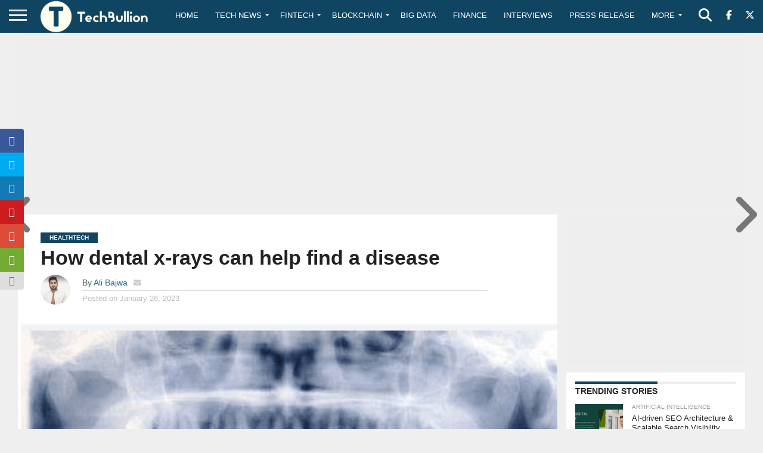

--- FILE ---
content_type: text/html; charset=UTF-8
request_url: https://techbullion.com/how-dental-x-rays-can-help-find-a-disease/
body_size: 58603
content:
<!DOCTYPE html>
<html lang="en-US">
<head><script>if(navigator.userAgent.match(/MSIE|Internet Explorer/i)||navigator.userAgent.match(/Trident\/7\..*?rv:11/i)){var href=document.location.href;if(!href.match(/[?&]nowprocket/)){if(href.indexOf("?")==-1){if(href.indexOf("#")==-1){document.location.href=href+"?nowprocket=1"}else{document.location.href=href.replace("#","?nowprocket=1#")}}else{if(href.indexOf("#")==-1){document.location.href=href+"&nowprocket=1"}else{document.location.href=href.replace("#","&nowprocket=1#")}}}}</script><script>class RocketLazyLoadScripts{constructor(e){this.v="1.2.3",this.triggerEvents=e,this.userEventHandler=this._triggerListener.bind(this),this.touchStartHandler=this._onTouchStart.bind(this),this.touchMoveHandler=this._onTouchMove.bind(this),this.touchEndHandler=this._onTouchEnd.bind(this),this.clickHandler=this._onClick.bind(this),this.interceptedClicks=[],window.addEventListener("pageshow",t=>{this.persisted=t.persisted}),window.addEventListener("DOMContentLoaded",()=>{this._preconnect3rdParties()}),this.delayedScripts={normal:[],async:[],defer:[]},this.trash=[],this.allJQueries=[]}_addUserInteractionListener(t){if(document.hidden){t._triggerListener();return}this.triggerEvents.forEach(e=>window.addEventListener(e,t.userEventHandler,{passive:!0})),window.addEventListener("touchstart",t.touchStartHandler,{passive:!0}),window.addEventListener("mousedown",t.touchStartHandler),document.addEventListener("visibilitychange",t.userEventHandler)}_removeUserInteractionListener(){this.triggerEvents.forEach(t=>window.removeEventListener(t,this.userEventHandler,{passive:!0})),document.removeEventListener("visibilitychange",this.userEventHandler)}_onTouchStart(t){"HTML"!==t.target.tagName&&(window.addEventListener("touchend",this.touchEndHandler),window.addEventListener("mouseup",this.touchEndHandler),window.addEventListener("touchmove",this.touchMoveHandler,{passive:!0}),window.addEventListener("mousemove",this.touchMoveHandler),t.target.addEventListener("click",this.clickHandler),this._renameDOMAttribute(t.target,"onclick","rocket-onclick"),this._pendingClickStarted())}_onTouchMove(t){window.removeEventListener("touchend",this.touchEndHandler),window.removeEventListener("mouseup",this.touchEndHandler),window.removeEventListener("touchmove",this.touchMoveHandler,{passive:!0}),window.removeEventListener("mousemove",this.touchMoveHandler),t.target.removeEventListener("click",this.clickHandler),this._renameDOMAttribute(t.target,"rocket-onclick","onclick"),this._pendingClickFinished()}_onTouchEnd(t){window.removeEventListener("touchend",this.touchEndHandler),window.removeEventListener("mouseup",this.touchEndHandler),window.removeEventListener("touchmove",this.touchMoveHandler,{passive:!0}),window.removeEventListener("mousemove",this.touchMoveHandler)}_onClick(t){t.target.removeEventListener("click",this.clickHandler),this._renameDOMAttribute(t.target,"rocket-onclick","onclick"),this.interceptedClicks.push(t),t.preventDefault(),t.stopPropagation(),t.stopImmediatePropagation(),this._pendingClickFinished()}_replayClicks(){window.removeEventListener("touchstart",this.touchStartHandler,{passive:!0}),window.removeEventListener("mousedown",this.touchStartHandler),this.interceptedClicks.forEach(t=>{t.target.dispatchEvent(new MouseEvent("click",{view:t.view,bubbles:!0,cancelable:!0}))})}_waitForPendingClicks(){return new Promise(t=>{this._isClickPending?this._pendingClickFinished=t:t()})}_pendingClickStarted(){this._isClickPending=!0}_pendingClickFinished(){this._isClickPending=!1}_renameDOMAttribute(t,e,r){t.hasAttribute&&t.hasAttribute(e)&&(event.target.setAttribute(r,event.target.getAttribute(e)),event.target.removeAttribute(e))}_triggerListener(){this._removeUserInteractionListener(this),"loading"===document.readyState?document.addEventListener("DOMContentLoaded",this._loadEverythingNow.bind(this)):this._loadEverythingNow()}_preconnect3rdParties(){let t=[];document.querySelectorAll("script[type=rocketlazyloadscript]").forEach(e=>{if(e.hasAttribute("src")){let r=new URL(e.src).origin;r!==location.origin&&t.push({src:r,crossOrigin:e.crossOrigin||"module"===e.getAttribute("data-rocket-type")})}}),t=[...new Map(t.map(t=>[JSON.stringify(t),t])).values()],this._batchInjectResourceHints(t,"preconnect")}async _loadEverythingNow(){this.lastBreath=Date.now(),this._delayEventListeners(this),this._delayJQueryReady(this),this._handleDocumentWrite(),this._registerAllDelayedScripts(),this._preloadAllScripts(),await this._loadScriptsFromList(this.delayedScripts.normal),await this._loadScriptsFromList(this.delayedScripts.defer),await this._loadScriptsFromList(this.delayedScripts.async);try{await this._triggerDOMContentLoaded(),await this._triggerWindowLoad()}catch(t){console.error(t)}window.dispatchEvent(new Event("rocket-allScriptsLoaded")),this._waitForPendingClicks().then(()=>{this._replayClicks()}),this._emptyTrash()}_registerAllDelayedScripts(){document.querySelectorAll("script[type=rocketlazyloadscript]").forEach(t=>{t.hasAttribute("data-rocket-src")?t.hasAttribute("async")&&!1!==t.async?this.delayedScripts.async.push(t):t.hasAttribute("defer")&&!1!==t.defer||"module"===t.getAttribute("data-rocket-type")?this.delayedScripts.defer.push(t):this.delayedScripts.normal.push(t):this.delayedScripts.normal.push(t)})}async _transformScript(t){return new Promise((await this._littleBreath(),navigator.userAgent.indexOf("Firefox/")>0||""===navigator.vendor)?e=>{let r=document.createElement("script");[...t.attributes].forEach(t=>{let e=t.nodeName;"type"!==e&&("data-rocket-type"===e&&(e="type"),"data-rocket-src"===e&&(e="src"),r.setAttribute(e,t.nodeValue))}),t.text&&(r.text=t.text),r.hasAttribute("src")?(r.addEventListener("load",e),r.addEventListener("error",e)):(r.text=t.text,e());try{t.parentNode.replaceChild(r,t)}catch(i){e()}}:async e=>{function r(){t.setAttribute("data-rocket-status","failed"),e()}try{let i=t.getAttribute("data-rocket-type"),n=t.getAttribute("data-rocket-src");t.text,i?(t.type=i,t.removeAttribute("data-rocket-type")):t.removeAttribute("type"),t.addEventListener("load",function r(){t.setAttribute("data-rocket-status","executed"),e()}),t.addEventListener("error",r),n?(t.removeAttribute("data-rocket-src"),t.src=n):t.src="data:text/javascript;base64,"+window.btoa(unescape(encodeURIComponent(t.text)))}catch(s){r()}})}async _loadScriptsFromList(t){let e=t.shift();return e&&e.isConnected?(await this._transformScript(e),this._loadScriptsFromList(t)):Promise.resolve()}_preloadAllScripts(){this._batchInjectResourceHints([...this.delayedScripts.normal,...this.delayedScripts.defer,...this.delayedScripts.async],"preload")}_batchInjectResourceHints(t,e){var r=document.createDocumentFragment();t.forEach(t=>{let i=t.getAttribute&&t.getAttribute("data-rocket-src")||t.src;if(i){let n=document.createElement("link");n.href=i,n.rel=e,"preconnect"!==e&&(n.as="script"),t.getAttribute&&"module"===t.getAttribute("data-rocket-type")&&(n.crossOrigin=!0),t.crossOrigin&&(n.crossOrigin=t.crossOrigin),t.integrity&&(n.integrity=t.integrity),r.appendChild(n),this.trash.push(n)}}),document.head.appendChild(r)}_delayEventListeners(t){let e={};function r(t,r){!function t(r){!e[r]&&(e[r]={originalFunctions:{add:r.addEventListener,remove:r.removeEventListener},eventsToRewrite:[]},r.addEventListener=function(){arguments[0]=i(arguments[0]),e[r].originalFunctions.add.apply(r,arguments)},r.removeEventListener=function(){arguments[0]=i(arguments[0]),e[r].originalFunctions.remove.apply(r,arguments)});function i(t){return e[r].eventsToRewrite.indexOf(t)>=0?"rocket-"+t:t}}(t),e[t].eventsToRewrite.push(r)}function i(t,e){let r=t[e];Object.defineProperty(t,e,{get:()=>r||function(){},set(i){t["rocket"+e]=r=i}})}r(document,"DOMContentLoaded"),r(window,"DOMContentLoaded"),r(window,"load"),r(window,"pageshow"),r(document,"readystatechange"),i(document,"onreadystatechange"),i(window,"onload"),i(window,"onpageshow")}_delayJQueryReady(t){let e;function r(r){if(r&&r.fn&&!t.allJQueries.includes(r)){r.fn.ready=r.fn.init.prototype.ready=function(e){return t.domReadyFired?e.bind(document)(r):document.addEventListener("rocket-DOMContentLoaded",()=>e.bind(document)(r)),r([])};let i=r.fn.on;r.fn.on=r.fn.init.prototype.on=function(){if(this[0]===window){function t(t){return t.split(" ").map(t=>"load"===t||0===t.indexOf("load.")?"rocket-jquery-load":t).join(" ")}"string"==typeof arguments[0]||arguments[0]instanceof String?arguments[0]=t(arguments[0]):"object"==typeof arguments[0]&&Object.keys(arguments[0]).forEach(e=>{let r=arguments[0][e];delete arguments[0][e],arguments[0][t(e)]=r})}return i.apply(this,arguments),this},t.allJQueries.push(r)}e=r}r(window.jQuery),Object.defineProperty(window,"jQuery",{get:()=>e,set(t){r(t)}})}async _triggerDOMContentLoaded(){this.domReadyFired=!0,await this._littleBreath(),document.dispatchEvent(new Event("rocket-DOMContentLoaded")),await this._littleBreath(),window.dispatchEvent(new Event("rocket-DOMContentLoaded")),await this._littleBreath(),document.dispatchEvent(new Event("rocket-readystatechange")),await this._littleBreath(),document.rocketonreadystatechange&&document.rocketonreadystatechange()}async _triggerWindowLoad(){await this._littleBreath(),window.dispatchEvent(new Event("rocket-load")),await this._littleBreath(),window.rocketonload&&window.rocketonload(),await this._littleBreath(),this.allJQueries.forEach(t=>t(window).trigger("rocket-jquery-load")),await this._littleBreath();let t=new Event("rocket-pageshow");t.persisted=this.persisted,window.dispatchEvent(t),await this._littleBreath(),window.rocketonpageshow&&window.rocketonpageshow({persisted:this.persisted})}_handleDocumentWrite(){let t=new Map;document.write=document.writeln=function(e){let r=document.currentScript;r||console.error("WPRocket unable to document.write this: "+e);let i=document.createRange(),n=r.parentElement,s=t.get(r);void 0===s&&(s=r.nextSibling,t.set(r,s));let a=document.createDocumentFragment();i.setStart(a,0),a.appendChild(i.createContextualFragment(e)),n.insertBefore(a,s)}}async _littleBreath(){Date.now()-this.lastBreath>45&&(await this._requestAnimFrame(),this.lastBreath=Date.now())}async _requestAnimFrame(){return document.hidden?new Promise(t=>setTimeout(t)):new Promise(t=>requestAnimationFrame(t))}_emptyTrash(){this.trash.forEach(t=>t.remove())}}</script>
<meta charset="UTF-8" >
<meta name="viewport" id="viewport" content="width=device-width, initial-scale=1.0, maximum-scale=1.0, minimum-scale=1.0, user-scalable=no" />


<link rel="alternate" type="application/rss+xml" title="RSS 2.0" href="https://techbullion.com/feed/" />
<link rel="alternate" type="text/xml" title="RSS .92" href="https://techbullion.com/feed/rss/" />
<link rel="alternate" type="application/atom+xml" title="Atom 0.3" href="https://techbullion.com/feed/atom/" />
<link rel="pingback" href="https://techbullion.com/xmlrpc.php" />

<meta property="og:image" content="https://techbullion.com/wp-content/uploads/2023/01/Screenshot-2023-01-26-104120.png" />
<meta name="twitter:image" content="https://techbullion.com/wp-content/uploads/2023/01/Screenshot-2023-01-26-104120.png" />

<meta property="og:type" content="article" />
<meta property="og:description" content="Introduction Dental x-rays are a common diagnostic tool used by dentists and other medical professionals. These images can help identify problems with your teeth and gums, as well as any underlying health problems. X-rays can be used to diagnose many diseases, including cancer, periodontal disease, and more. If you are concerned about a possible dental [&hellip;]" />
<meta name="twitter:card" content="summary">
<meta name="twitter:url" content="https://techbullion.com/how-dental-x-rays-can-help-find-a-disease/">
<meta name="twitter:title" content="How dental x-rays can help find a disease">
<meta name="twitter:description" content="Introduction Dental x-rays are a common diagnostic tool used by dentists and other medical professionals. These images can help identify problems with your teeth and gums, as well as any underlying health problems. X-rays can be used to diagnose many diseases, including cancer, periodontal disease, and more. If you are concerned about a possible dental [&hellip;]">


<script>var et_site_url='https://techbullion.com';var et_post_id='168562';function et_core_page_resource_fallback(a,b){"undefined"===typeof b&&(b=a.sheet.cssRules&&0===a.sheet.cssRules.length);b&&(a.onerror=null,a.onload=null,a.href?a.href=et_site_url+"/?et_core_page_resource="+a.id+et_post_id:a.src&&(a.src=et_site_url+"/?et_core_page_resource="+a.id+et_post_id))}
</script><meta name='robots' content='index, follow, max-image-preview:large, max-snippet:-1, max-video-preview:-1' />
<!-- Google tag (gtag.js) consent mode dataLayer added by Site Kit -->
<script type="rocketlazyloadscript" data-rocket-type="text/javascript" id="google_gtagjs-js-consent-mode-data-layer">
/* <![CDATA[ */
window.dataLayer = window.dataLayer || [];function gtag(){dataLayer.push(arguments);}
gtag('consent', 'default', {"ad_personalization":"denied","ad_storage":"denied","ad_user_data":"denied","analytics_storage":"denied","functionality_storage":"denied","security_storage":"denied","personalization_storage":"denied","region":["AT","BE","BG","CH","CY","CZ","DE","DK","EE","ES","FI","FR","GB","GR","HR","HU","IE","IS","IT","LI","LT","LU","LV","MT","NL","NO","PL","PT","RO","SE","SI","SK"],"wait_for_update":500});
window._googlesitekitConsentCategoryMap = {"statistics":["analytics_storage"],"marketing":["ad_storage","ad_user_data","ad_personalization"],"functional":["functionality_storage","security_storage"],"preferences":["personalization_storage"]};
window._googlesitekitConsents = {"ad_personalization":"denied","ad_storage":"denied","ad_user_data":"denied","analytics_storage":"denied","functionality_storage":"denied","security_storage":"denied","personalization_storage":"denied","region":["AT","BE","BG","CH","CY","CZ","DE","DK","EE","ES","FI","FR","GB","GR","HR","HU","IE","IS","IT","LI","LT","LU","LV","MT","NL","NO","PL","PT","RO","SE","SI","SK"],"wait_for_update":500};
/* ]]> */
</script>
<!-- End Google tag (gtag.js) consent mode dataLayer added by Site Kit -->

	<!-- This site is optimized with the Yoast SEO Premium plugin v26.8 (Yoast SEO v26.8) - https://yoast.com/product/yoast-seo-premium-wordpress/ -->
	<title>How dental x-rays can help find a disease - TechBullion</title>
<style id="wpr-usedcss">img:is([sizes=auto i],[sizes^="auto," i]){contain-intrinsic-size:3000px 1500px}.lazyload,.lazyloading{max-width:100%}img.emoji{display:inline!important;border:none!important;box-shadow:none!important;height:1em!important;width:1em!important;margin:0 .07em!important;vertical-align:-.1em!important;background:0 0!important;padding:0!important}:where(.wp-block-button__link){border-radius:9999px;box-shadow:none;padding:calc(.667em + 2px) calc(1.333em + 2px);text-decoration:none}:root :where(.wp-block-button .wp-block-button__link.is-style-outline),:root :where(.wp-block-button.is-style-outline>.wp-block-button__link){border:2px solid;padding:.667em 1.333em}:root :where(.wp-block-button .wp-block-button__link.is-style-outline:not(.has-text-color)),:root :where(.wp-block-button.is-style-outline>.wp-block-button__link:not(.has-text-color)){color:currentColor}:root :where(.wp-block-button .wp-block-button__link.is-style-outline:not(.has-background)),:root :where(.wp-block-button.is-style-outline>.wp-block-button__link:not(.has-background)){background-color:initial;background-image:none}:where(.wp-block-calendar table:not(.has-background) th){background:#ddd}:where(.wp-block-columns){margin-bottom:1.75em}:where(.wp-block-columns.has-background){padding:1.25em 2.375em}:where(.wp-block-post-comments input[type=submit]){border:none}:where(.wp-block-cover-image:not(.has-text-color)),:where(.wp-block-cover:not(.has-text-color)){color:#fff}:where(.wp-block-cover-image.is-light:not(.has-text-color)),:where(.wp-block-cover.is-light:not(.has-text-color)){color:#000}:root :where(.wp-block-cover h1:not(.has-text-color)),:root :where(.wp-block-cover h2:not(.has-text-color)),:root :where(.wp-block-cover h3:not(.has-text-color)),:root :where(.wp-block-cover h4:not(.has-text-color)),:root :where(.wp-block-cover h5:not(.has-text-color)),:root :where(.wp-block-cover h6:not(.has-text-color)),:root :where(.wp-block-cover p:not(.has-text-color)){color:inherit}:where(.wp-block-file){margin-bottom:1.5em}:where(.wp-block-file__button){border-radius:2em;display:inline-block;padding:.5em 1em}:where(.wp-block-file__button):is(a):active,:where(.wp-block-file__button):is(a):focus,:where(.wp-block-file__button):is(a):hover,:where(.wp-block-file__button):is(a):visited{box-shadow:none;color:#fff;opacity:.85;text-decoration:none}:where(.wp-block-group.wp-block-group-is-layout-constrained){position:relative}:root :where(.wp-block-image.is-style-rounded img,.wp-block-image .is-style-rounded img){border-radius:9999px}:where(.wp-block-latest-comments:not([style*=line-height] .wp-block-latest-comments__comment)){line-height:1.1}:where(.wp-block-latest-comments:not([style*=line-height] .wp-block-latest-comments__comment-excerpt p)){line-height:1.8}:root :where(.wp-block-latest-posts.is-grid){padding:0}:root :where(.wp-block-latest-posts.wp-block-latest-posts__list){padding-left:0}ol,ul{box-sizing:border-box}:root :where(.wp-block-list.has-background){padding:1.25em 2.375em}:where(.wp-block-navigation.has-background .wp-block-navigation-item a:not(.wp-element-button)),:where(.wp-block-navigation.has-background .wp-block-navigation-submenu a:not(.wp-element-button)){padding:.5em 1em}:where(.wp-block-navigation .wp-block-navigation__submenu-container .wp-block-navigation-item a:not(.wp-element-button)),:where(.wp-block-navigation .wp-block-navigation__submenu-container .wp-block-navigation-submenu a:not(.wp-element-button)),:where(.wp-block-navigation .wp-block-navigation__submenu-container .wp-block-navigation-submenu button.wp-block-navigation-item__content),:where(.wp-block-navigation .wp-block-navigation__submenu-container .wp-block-pages-list__item button.wp-block-navigation-item__content){padding:.5em 1em}:root :where(p.has-background){padding:1.25em 2.375em}:where(p.has-text-color:not(.has-link-color)) a{color:inherit}:where(.wp-block-post-comments-form) input:not([type=submit]),:where(.wp-block-post-comments-form) textarea{border:1px solid #949494;font-family:inherit;font-size:1em}:where(.wp-block-post-comments-form) input:where(:not([type=submit]):not([type=checkbox])),:where(.wp-block-post-comments-form) textarea{padding:calc(.667em + 2px)}:where(.wp-block-post-excerpt){box-sizing:border-box;margin-bottom:var(--wp--style--block-gap);margin-top:var(--wp--style--block-gap)}:where(.wp-block-preformatted.has-background){padding:1.25em 2.375em}:where(.wp-block-search__button){border:1px solid #ccc;padding:6px 10px}:where(.wp-block-search__input){font-family:inherit;font-size:inherit;font-style:inherit;font-weight:inherit;letter-spacing:inherit;line-height:inherit;text-transform:inherit}:where(.wp-block-search__button-inside .wp-block-search__inside-wrapper){border:1px solid #949494;box-sizing:border-box;padding:4px}:where(.wp-block-search__button-inside .wp-block-search__inside-wrapper) .wp-block-search__input{border:none;border-radius:0;padding:0 4px}:where(.wp-block-search__button-inside .wp-block-search__inside-wrapper) .wp-block-search__input:focus{outline:0}:where(.wp-block-search__button-inside .wp-block-search__inside-wrapper) :where(.wp-block-search__button){padding:4px 8px}:root :where(.wp-block-separator.is-style-dots){height:auto;line-height:1;text-align:center}:root :where(.wp-block-separator.is-style-dots):before{color:currentColor;content:"···";font-family:serif;font-size:1.5em;letter-spacing:2em;padding-left:2em}:root :where(.wp-block-site-logo.is-style-rounded){border-radius:9999px}:where(.wp-block-social-links:not(.is-style-logos-only)) .wp-social-link{background-color:#f0f0f0;color:#444}:where(.wp-block-social-links:not(.is-style-logos-only)) .wp-social-link-amazon{background-color:#f90;color:#fff}:where(.wp-block-social-links:not(.is-style-logos-only)) .wp-social-link-bandcamp{background-color:#1ea0c3;color:#fff}:where(.wp-block-social-links:not(.is-style-logos-only)) .wp-social-link-behance{background-color:#0757fe;color:#fff}:where(.wp-block-social-links:not(.is-style-logos-only)) .wp-social-link-bluesky{background-color:#0a7aff;color:#fff}:where(.wp-block-social-links:not(.is-style-logos-only)) .wp-social-link-codepen{background-color:#1e1f26;color:#fff}:where(.wp-block-social-links:not(.is-style-logos-only)) .wp-social-link-deviantart{background-color:#02e49b;color:#fff}:where(.wp-block-social-links:not(.is-style-logos-only)) .wp-social-link-discord{background-color:#5865f2;color:#fff}:where(.wp-block-social-links:not(.is-style-logos-only)) .wp-social-link-dribbble{background-color:#e94c89;color:#fff}:where(.wp-block-social-links:not(.is-style-logos-only)) .wp-social-link-dropbox{background-color:#4280ff;color:#fff}:where(.wp-block-social-links:not(.is-style-logos-only)) .wp-social-link-etsy{background-color:#f45800;color:#fff}:where(.wp-block-social-links:not(.is-style-logos-only)) .wp-social-link-facebook{background-color:#0866ff;color:#fff}:where(.wp-block-social-links:not(.is-style-logos-only)) .wp-social-link-fivehundredpx{background-color:#000;color:#fff}:where(.wp-block-social-links:not(.is-style-logos-only)) .wp-social-link-flickr{background-color:#0461dd;color:#fff}:where(.wp-block-social-links:not(.is-style-logos-only)) .wp-social-link-foursquare{background-color:#e65678;color:#fff}:where(.wp-block-social-links:not(.is-style-logos-only)) .wp-social-link-github{background-color:#24292d;color:#fff}:where(.wp-block-social-links:not(.is-style-logos-only)) .wp-social-link-goodreads{background-color:#eceadd;color:#382110}:where(.wp-block-social-links:not(.is-style-logos-only)) .wp-social-link-google{background-color:#ea4434;color:#fff}:where(.wp-block-social-links:not(.is-style-logos-only)) .wp-social-link-gravatar{background-color:#1d4fc4;color:#fff}:where(.wp-block-social-links:not(.is-style-logos-only)) .wp-social-link-instagram{background-color:#f00075;color:#fff}:where(.wp-block-social-links:not(.is-style-logos-only)) .wp-social-link-lastfm{background-color:#e21b24;color:#fff}:where(.wp-block-social-links:not(.is-style-logos-only)) .wp-social-link-linkedin{background-color:#0d66c2;color:#fff}:where(.wp-block-social-links:not(.is-style-logos-only)) .wp-social-link-mastodon{background-color:#3288d4;color:#fff}:where(.wp-block-social-links:not(.is-style-logos-only)) .wp-social-link-medium{background-color:#000;color:#fff}:where(.wp-block-social-links:not(.is-style-logos-only)) .wp-social-link-meetup{background-color:#f6405f;color:#fff}:where(.wp-block-social-links:not(.is-style-logos-only)) .wp-social-link-patreon{background-color:#000;color:#fff}:where(.wp-block-social-links:not(.is-style-logos-only)) .wp-social-link-pinterest{background-color:#e60122;color:#fff}:where(.wp-block-social-links:not(.is-style-logos-only)) .wp-social-link-pocket{background-color:#ef4155;color:#fff}:where(.wp-block-social-links:not(.is-style-logos-only)) .wp-social-link-reddit{background-color:#ff4500;color:#fff}:where(.wp-block-social-links:not(.is-style-logos-only)) .wp-social-link-skype{background-color:#0478d7;color:#fff}:where(.wp-block-social-links:not(.is-style-logos-only)) .wp-social-link-snapchat{background-color:#fefc00;color:#fff;stroke:#000}:where(.wp-block-social-links:not(.is-style-logos-only)) .wp-social-link-soundcloud{background-color:#ff5600;color:#fff}:where(.wp-block-social-links:not(.is-style-logos-only)) .wp-social-link-spotify{background-color:#1bd760;color:#fff}:where(.wp-block-social-links:not(.is-style-logos-only)) .wp-social-link-telegram{background-color:#2aabee;color:#fff}:where(.wp-block-social-links:not(.is-style-logos-only)) .wp-social-link-threads{background-color:#000;color:#fff}:where(.wp-block-social-links:not(.is-style-logos-only)) .wp-social-link-tiktok{background-color:#000;color:#fff}:where(.wp-block-social-links:not(.is-style-logos-only)) .wp-social-link-tumblr{background-color:#011835;color:#fff}:where(.wp-block-social-links:not(.is-style-logos-only)) .wp-social-link-twitch{background-color:#6440a4;color:#fff}:where(.wp-block-social-links:not(.is-style-logos-only)) .wp-social-link-twitter{background-color:#1da1f2;color:#fff}:where(.wp-block-social-links:not(.is-style-logos-only)) .wp-social-link-vimeo{background-color:#1eb7ea;color:#fff}:where(.wp-block-social-links:not(.is-style-logos-only)) .wp-social-link-vk{background-color:#4680c2;color:#fff}:where(.wp-block-social-links:not(.is-style-logos-only)) .wp-social-link-wordpress{background-color:#3499cd;color:#fff}:where(.wp-block-social-links:not(.is-style-logos-only)) .wp-social-link-whatsapp{background-color:#25d366;color:#fff}:where(.wp-block-social-links:not(.is-style-logos-only)) .wp-social-link-x{background-color:#000;color:#fff}:where(.wp-block-social-links:not(.is-style-logos-only)) .wp-social-link-yelp{background-color:#d32422;color:#fff}:where(.wp-block-social-links:not(.is-style-logos-only)) .wp-social-link-youtube{background-color:red;color:#fff}:where(.wp-block-social-links.is-style-logos-only) .wp-social-link{background:0 0}:where(.wp-block-social-links.is-style-logos-only) .wp-social-link svg{height:1.25em;width:1.25em}:where(.wp-block-social-links.is-style-logos-only) .wp-social-link-amazon{color:#f90}:where(.wp-block-social-links.is-style-logos-only) .wp-social-link-bandcamp{color:#1ea0c3}:where(.wp-block-social-links.is-style-logos-only) .wp-social-link-behance{color:#0757fe}:where(.wp-block-social-links.is-style-logos-only) .wp-social-link-bluesky{color:#0a7aff}:where(.wp-block-social-links.is-style-logos-only) .wp-social-link-codepen{color:#1e1f26}:where(.wp-block-social-links.is-style-logos-only) .wp-social-link-deviantart{color:#02e49b}:where(.wp-block-social-links.is-style-logos-only) .wp-social-link-discord{color:#5865f2}:where(.wp-block-social-links.is-style-logos-only) .wp-social-link-dribbble{color:#e94c89}:where(.wp-block-social-links.is-style-logos-only) .wp-social-link-dropbox{color:#4280ff}:where(.wp-block-social-links.is-style-logos-only) .wp-social-link-etsy{color:#f45800}:where(.wp-block-social-links.is-style-logos-only) .wp-social-link-facebook{color:#0866ff}:where(.wp-block-social-links.is-style-logos-only) .wp-social-link-fivehundredpx{color:#000}:where(.wp-block-social-links.is-style-logos-only) .wp-social-link-flickr{color:#0461dd}:where(.wp-block-social-links.is-style-logos-only) .wp-social-link-foursquare{color:#e65678}:where(.wp-block-social-links.is-style-logos-only) .wp-social-link-github{color:#24292d}:where(.wp-block-social-links.is-style-logos-only) .wp-social-link-goodreads{color:#382110}:where(.wp-block-social-links.is-style-logos-only) .wp-social-link-google{color:#ea4434}:where(.wp-block-social-links.is-style-logos-only) .wp-social-link-gravatar{color:#1d4fc4}:where(.wp-block-social-links.is-style-logos-only) .wp-social-link-instagram{color:#f00075}:where(.wp-block-social-links.is-style-logos-only) .wp-social-link-lastfm{color:#e21b24}:where(.wp-block-social-links.is-style-logos-only) .wp-social-link-linkedin{color:#0d66c2}:where(.wp-block-social-links.is-style-logos-only) .wp-social-link-mastodon{color:#3288d4}:where(.wp-block-social-links.is-style-logos-only) .wp-social-link-medium{color:#000}:where(.wp-block-social-links.is-style-logos-only) .wp-social-link-meetup{color:#f6405f}:where(.wp-block-social-links.is-style-logos-only) .wp-social-link-patreon{color:#000}:where(.wp-block-social-links.is-style-logos-only) .wp-social-link-pinterest{color:#e60122}:where(.wp-block-social-links.is-style-logos-only) .wp-social-link-pocket{color:#ef4155}:where(.wp-block-social-links.is-style-logos-only) .wp-social-link-reddit{color:#ff4500}:where(.wp-block-social-links.is-style-logos-only) .wp-social-link-skype{color:#0478d7}:where(.wp-block-social-links.is-style-logos-only) .wp-social-link-snapchat{color:#fff;stroke:#000}:where(.wp-block-social-links.is-style-logos-only) .wp-social-link-soundcloud{color:#ff5600}:where(.wp-block-social-links.is-style-logos-only) .wp-social-link-spotify{color:#1bd760}:where(.wp-block-social-links.is-style-logos-only) .wp-social-link-telegram{color:#2aabee}:where(.wp-block-social-links.is-style-logos-only) .wp-social-link-threads{color:#000}:where(.wp-block-social-links.is-style-logos-only) .wp-social-link-tiktok{color:#000}:where(.wp-block-social-links.is-style-logos-only) .wp-social-link-tumblr{color:#011835}:where(.wp-block-social-links.is-style-logos-only) .wp-social-link-twitch{color:#6440a4}:where(.wp-block-social-links.is-style-logos-only) .wp-social-link-twitter{color:#1da1f2}:where(.wp-block-social-links.is-style-logos-only) .wp-social-link-vimeo{color:#1eb7ea}:where(.wp-block-social-links.is-style-logos-only) .wp-social-link-vk{color:#4680c2}:where(.wp-block-social-links.is-style-logos-only) .wp-social-link-whatsapp{color:#25d366}:where(.wp-block-social-links.is-style-logos-only) .wp-social-link-wordpress{color:#3499cd}:where(.wp-block-social-links.is-style-logos-only) .wp-social-link-x{color:#000}:where(.wp-block-social-links.is-style-logos-only) .wp-social-link-yelp{color:#d32422}:where(.wp-block-social-links.is-style-logos-only) .wp-social-link-youtube{color:red}:root :where(.wp-block-social-links .wp-social-link a){padding:.25em}:root :where(.wp-block-social-links.is-style-logos-only .wp-social-link a){padding:0}:root :where(.wp-block-social-links.is-style-pill-shape .wp-social-link a){padding-left:.6666666667em;padding-right:.6666666667em}:root :where(.wp-block-tag-cloud.is-style-outline){display:flex;flex-wrap:wrap;gap:1ch}:root :where(.wp-block-tag-cloud.is-style-outline a){border:1px solid;font-size:unset!important;margin-right:0;padding:1ch 2ch;text-decoration:none!important}:root :where(.wp-block-table-of-contents){box-sizing:border-box}:where(.wp-block-term-description){box-sizing:border-box;margin-bottom:var(--wp--style--block-gap);margin-top:var(--wp--style--block-gap)}:where(pre.wp-block-verse){font-family:inherit}:root{--wp--preset--font-size--normal:16px;--wp--preset--font-size--huge:42px}html :where(.has-border-color){border-style:solid}html :where([style*=border-top-color]){border-top-style:solid}html :where([style*=border-right-color]){border-right-style:solid}html :where([style*=border-bottom-color]){border-bottom-style:solid}html :where([style*=border-left-color]){border-left-style:solid}html :where([style*=border-width]){border-style:solid}html :where([style*=border-top-width]){border-top-style:solid}html :where([style*=border-right-width]){border-right-style:solid}html :where([style*=border-bottom-width]){border-bottom-style:solid}html :where([style*=border-left-width]){border-left-style:solid}html :where(img[class*=wp-image-]){height:auto;max-width:100%}:where(figure){margin:0 0 1em}html :where(.is-position-sticky){--wp-admin--admin-bar--position-offset:var(--wp-admin--admin-bar--height,0px)}@media screen and (max-width:600px){html :where(.is-position-sticky){--wp-admin--admin-bar--position-offset:0px}}:root{--wp--preset--aspect-ratio--square:1;--wp--preset--aspect-ratio--4-3:4/3;--wp--preset--aspect-ratio--3-4:3/4;--wp--preset--aspect-ratio--3-2:3/2;--wp--preset--aspect-ratio--2-3:2/3;--wp--preset--aspect-ratio--16-9:16/9;--wp--preset--aspect-ratio--9-16:9/16;--wp--preset--color--black:#000000;--wp--preset--color--cyan-bluish-gray:#abb8c3;--wp--preset--color--white:#ffffff;--wp--preset--color--pale-pink:#f78da7;--wp--preset--color--vivid-red:#cf2e2e;--wp--preset--color--luminous-vivid-orange:#ff6900;--wp--preset--color--luminous-vivid-amber:#fcb900;--wp--preset--color--light-green-cyan:#7bdcb5;--wp--preset--color--vivid-green-cyan:#00d084;--wp--preset--color--pale-cyan-blue:#8ed1fc;--wp--preset--color--vivid-cyan-blue:#0693e3;--wp--preset--color--vivid-purple:#9b51e0;--wp--preset--gradient--vivid-cyan-blue-to-vivid-purple:linear-gradient(135deg,rgba(6, 147, 227, 1) 0%,rgb(155, 81, 224) 100%);--wp--preset--gradient--light-green-cyan-to-vivid-green-cyan:linear-gradient(135deg,rgb(122, 220, 180) 0%,rgb(0, 208, 130) 100%);--wp--preset--gradient--luminous-vivid-amber-to-luminous-vivid-orange:linear-gradient(135deg,rgba(252, 185, 0, 1) 0%,rgba(255, 105, 0, 1) 100%);--wp--preset--gradient--luminous-vivid-orange-to-vivid-red:linear-gradient(135deg,rgba(255, 105, 0, 1) 0%,rgb(207, 46, 46) 100%);--wp--preset--gradient--very-light-gray-to-cyan-bluish-gray:linear-gradient(135deg,rgb(238, 238, 238) 0%,rgb(169, 184, 195) 100%);--wp--preset--gradient--cool-to-warm-spectrum:linear-gradient(135deg,rgb(74, 234, 220) 0%,rgb(151, 120, 209) 20%,rgb(207, 42, 186) 40%,rgb(238, 44, 130) 60%,rgb(251, 105, 98) 80%,rgb(254, 248, 76) 100%);--wp--preset--gradient--blush-light-purple:linear-gradient(135deg,rgb(255, 206, 236) 0%,rgb(152, 150, 240) 100%);--wp--preset--gradient--blush-bordeaux:linear-gradient(135deg,rgb(254, 205, 165) 0%,rgb(254, 45, 45) 50%,rgb(107, 0, 62) 100%);--wp--preset--gradient--luminous-dusk:linear-gradient(135deg,rgb(255, 203, 112) 0%,rgb(199, 81, 192) 50%,rgb(65, 88, 208) 100%);--wp--preset--gradient--pale-ocean:linear-gradient(135deg,rgb(255, 245, 203) 0%,rgb(182, 227, 212) 50%,rgb(51, 167, 181) 100%);--wp--preset--gradient--electric-grass:linear-gradient(135deg,rgb(202, 248, 128) 0%,rgb(113, 206, 126) 100%);--wp--preset--gradient--midnight:linear-gradient(135deg,rgb(2, 3, 129) 0%,rgb(40, 116, 252) 100%);--wp--preset--font-size--small:13px;--wp--preset--font-size--medium:20px;--wp--preset--font-size--large:36px;--wp--preset--font-size--x-large:42px;--wp--preset--spacing--20:0.44rem;--wp--preset--spacing--30:0.67rem;--wp--preset--spacing--40:1rem;--wp--preset--spacing--50:1.5rem;--wp--preset--spacing--60:2.25rem;--wp--preset--spacing--70:3.38rem;--wp--preset--spacing--80:5.06rem;--wp--preset--shadow--natural:6px 6px 9px rgba(0, 0, 0, .2);--wp--preset--shadow--deep:12px 12px 50px rgba(0, 0, 0, .4);--wp--preset--shadow--sharp:6px 6px 0px rgba(0, 0, 0, .2);--wp--preset--shadow--outlined:6px 6px 0px -3px rgba(255, 255, 255, 1),6px 6px rgba(0, 0, 0, 1);--wp--preset--shadow--crisp:6px 6px 0px rgba(0, 0, 0, 1)}:where(.is-layout-flex){gap:.5em}:where(.is-layout-grid){gap:.5em}:where(.wp-block-post-template.is-layout-flex){gap:1.25em}:where(.wp-block-post-template.is-layout-grid){gap:1.25em}:where(.wp-block-columns.is-layout-flex){gap:2em}:where(.wp-block-columns.is-layout-grid){gap:2em}:root :where(.wp-block-pullquote){font-size:1.5em;line-height:1.6}.ppress-checkout__form *{--ppress-heading-fs:22px;--ppress-body-fs:16px;--ppress-btn-color:#2563eb;box-sizing:border-box;font-size:var(--ppress-body-fs)}.ppress-checkout__form{flex-wrap:wrap;width:100%;max-width:100%;margin:1px auto 10px;line-height:20px;display:flex;position:relative}.ppress-checkout__form p{margin:0 0 5px;padding:0}.ppress-checkout__form .ppress-checkout_order_summary__bottom_details *{font-size:var(--ppress-body-fs)}.ppress-checkout__form .ppress-checkout_order_summary__bottom_details{padding:10px 20px}.ppress-checkout__form a.ppress-checkout-show-login-form{cursor:pointer;float:right;vertical-align:baseline;margin:0;padding:0;font-size:14px;font-weight:400;line-height:35px;text-decoration:none}.ppress-checkout__form .ppress-checkout-form__payment_method{border-top:1px solid #ddd;padding:0}.ppress-checkout__form .ppress-checkout-form__payment_method:first-of-type{border-top:none;border-bottom:none}.ppress-checkout__form .ppress-checkout-form__terms_condition__content{border:1px solid #e5e7eb;border-radius:6px;max-height:200px;margin:0 0 20px;padding:20px;display:none;overflow:auto}.ppress-checkout__form .ppress-checkout__form__preloader{z-index:99995;background:#fafafae6;width:100%;height:100%;position:absolute;top:0}.ppress-checkout__form .ppress-checkout__form__spinner{text-align:center;width:85px;height:85px;margin:auto;display:block;position:fixed;top:40%;right:50%}.ppress-checkout__form .ppress-checkout__form__spinner:after{content:" ";border:6px solid #212529;border-color:#212529 #0000;border-radius:50%;width:70px;height:70px;margin:8px;animation:1.2s linear infinite ppress-dual-ring;display:block}@keyframes ppress-dual-ring{0%{transform:rotate(0)}to{transform:rotate(360deg)}}.ppress-checkout__form .ppress-checkout-alert{border-radius:6px;width:100%;margin:10px 0;padding:12px 16px}.ppress-checkout__form .ppress-checkout-alert ul{margin:0 0 0 16px;padding:0;list-style-type:disc}.ppress-checkout__form .ppress-checkout-alert li,.ppress-checkout__form .ppress-checkout-alert li strong,.ppress-checkout__form .ppress-checkout-alert p{font-size:var(--ppress-body-fs);font-weight:400;line-height:22px;margin:0!important;padding:0!important}.ppress-checkout__form .ppress-checkout-alert li strong{font-weight:700}.ppress-checkout__form .ppress-checkout-alert p{font-weight:500}.flatpickr-current-month .flatpickr-monthDropdown-months{display:inline-block!important}#pp-pass-strength-result{color:#23282d;text-align:center;box-sizing:border-box;background-color:#eee;border:1px solid #ddd;width:100%;padding:3px 5px}#pp-pass-strength-result.short{opacity:1;background-color:#f1adad;border-color:#e35b5b}#pp-pass-strength-result.bad{opacity:1;background-color:#fbc5a9;border-color:#f78b53}#pp-pass-strength-result.good{opacity:1;background-color:#ffe399;border-color:#ffc733}#pp-pass-strength-result.strong{opacity:1;background-color:#c1e1b9;border-color:#83c373}.pp-form-container *{box-sizing:border-box}html .pp-form-container .select2 input.select2-search__field{border:0!important}.pp-form-container form input[type=submit]{-webkit-appearance:none!important}.pp-form-container form{background-color:#0000;margin:0;padding:0}.pp-form-container form input,.pp-form-container form select,.pp-form-container form textarea{float:none;height:auto;box-shadow:none;text-shadow:none;text-transform:none;resize:vertical;background-image:none;outline:0;text-decoration:none;position:static}.pp-form-container form p{margin:0 0 .5em}.pp-form-container form input[type=submit]{cursor:pointer;text-shadow:none}.pp-form-container form input[type=submit]:focus{outline:0}.pp-form-container .pp-user-avatar{text-align:center!important;border-radius:50%!important;margin:0 auto 10px!important;display:block!important}.pp-form-container .pp-form-wrapper.ppBuildScratch.ppfl-material .pp-form-field-wrap .select2.select2-container{border:0!important;border-bottom:1px solid #dbdbdb!important;padding-left:0!important}.pp-form-container .pp-form-wrapper.ppBuildScratch.ppfl-material .pp-form-field-wrap span.select2-selection.select2-selection--multiple{border:0!important}.pp-form-container .pp-form-wrapper.ppBuildScratch.ppfl-flat .pp-form-field-wrap .select2-selection{background:#f7f7f7!important;border:0!important}#profilepress-myaccount-wrapper .profilepress-myaccount-content .select2-selection{border-radius:.25em;transition:border-color .15s ease-in-out,box-shadow .15s ease-in-out;box-shadow:inset 0 1px 1px #00000020}html .select2.select2-container .select2-selection.select2-selection--multiple input.select2-search__field{border:0!important;height:auto!important}.select2.select2-container .select2-selection.select2-selection--multiple input.select2-search__field{box-shadow:none!important;border:0!important}.select2.select2-container .select2-selection.select2-selection--multiple li.select2-selection__choice{height:auto;line-height:normal}.pp-member-directory .ppressmd-member-directory-header .ppressmd-member-directory-header-row .ppressmd-search .ppressmd-search-filter.ppressmd-text-filter-type input:not(.select2-search__field),.pp-member-directory .ppressmd-member-directory-header .select2.select2-container .select2-selection{background-color:#0000;border:1px solid #ddd!important}.pp-member-directory .ppressmd-member-directory-header .select2.select2-container .select2-selection__rendered{color:#666;background-color:#0000}.pp-member-directory .ppressmd-member-directory-header .select2.select2-container{width:100%!important}.pp-member-directory .ppressmd-member-directory-header .select2-search.select2-search--inline .select2-search__field{width:auto!important}.pp-member-directory .ppressmd-member-directory-header .select2.select2-container .select2-selection{-webkit-touch-callout:none;-webkit-user-select:none;user-select:none;height:40px;white-space:nowrap!important;text-align:left!important;background:0 0!important;border-radius:2px!important;padding:0 0 0 12px!important;font-size:15px!important;line-height:35px!important;text-decoration:none!important;display:block!important;position:relative!important;overflow:hidden!important}.pp-member-directory .ppressmd-member-directory-header .select2.select2-container .select2-selection .select2-selection__arrow{text-align:center!important;background:0 0!important;border-left:0!important;border-radius:0 2px 2px 0!important;width:34px!important;height:100%!important;display:inline-block!important;position:absolute!important;top:0!important;right:0!important}.pp-member-directory .ppressmd-member-directory-header .select2-container.select2-container--open .select2-dropdown{border:1px solid #ddd;border-top:0;border-radius:0}.pp-member-directory .ppressmd-member-directory-header .select2-container.select2-container--open .select2-dropdown .select2-results li{cursor:pointer;background-image:none;font-size:15px;list-style:none;display:list-item;color:#666!important;min-height:1em!important;margin:5px!important;padding:3px 7px 4px!important}.pp-member-directory .ppressmd-member-directory-header .select2.select2-container .select2-selection.select2-selection--multiple{height:auto!important;line-height:.8!important}.pp-member-directory .ppressmd-member-directory-header .select2-container--default .select2-selection--single .select2-selection__rendered{line-height:37px;padding-left:0!important}.pp-member-directory .ppressmd-member-directory-header .select2-container--default .select2-selection--multiple .select2-selection__rendered{box-sizing:border-box;width:100%;margin:0;padding-right:30px;font-size:13px;line-height:37px;list-style:none;padding-left:0!important}.pp-member-directory .ppressmd-member-directory-header .select2-results li.select2-results__option.select2-results__option--highlighted{color:#666!important;background:#f4f4f4!important}.pp-member-directory .ppressmd-member-directory-header .select2-container--default .select2-selection--multiple .select2-selection__clear,.pp-member-directory .ppressmd-member-directory-header .select2-container--default .select2-selection--single .select2-selection__clear{font-size:30px;right:10px;margin:0!important}.pp-member-directory .ppressmd-member-directory-header .select2-container--default .select2-selection--multiple .select2-selection__clear,.pp-member-directory .ppressmd-member-directory-header .select2-container--default .select2-selection--single .select2-selection__arrow b,.pp-member-directory .ppressmd-member-directory-header .select2-container--default .select2-selection--single .select2-selection__clear{color:#888!important}.pp-member-directory .ppressmd-member-directory-header .select2-container--default .select2-selection--multiple .select2-selection__clear{position:absolute}.pp-member-directory .ppressmd-member-directory-header .select2-container--default .select2-selection--multiple .select2-selection__choice{padding:3px 3px 3px 5px}.pp-member-directory .ppressmd-member-directory-header .select2-container .select2-search.select2-search--inline>input{border:none!important;border-radius:0!important;padding:0!important}.pp-member-directory .ppressmd-member-directory-header .select2-container--default .select2-selection--multiple .select2-selection__rendered li{text-overflow:ellipsis;box-sizing:border-box;max-width:100%;overflow-x:hidden}.pp-member-directory .ppressmd-member-directory-header .select2-container--default .select2-selection--single .select2-selection__clear{font-size:20px!important}p:has(+.ppress-paywall-message-wrap){margin-bottom:0}@keyframes fpFadeInDown{0%{opacity:0;transform:translateY(-20px)}to{opacity:1;transform:translate(0)}}.flatpickr-calendar{opacity:0;text-align:center;visibility:hidden;box-sizing:border-box;touch-action:manipulation;direction:ltr;background:#fff;border:0;border-radius:5px;width:307.875px;padding:0;font-size:14px;line-height:24px;animation:none;display:none;position:absolute;box-shadow:1px 0 #e6e6e6,-1px 0 #e6e6e6,0 1px #e6e6e6,0 -1px #e6e6e6,0 3px 13px #00000014}.flatpickr-calendar.inline,.flatpickr-calendar.open{opacity:1;visibility:visible;max-height:640px}.flatpickr-calendar.open{z-index:99999;display:inline-block}.flatpickr-calendar.animate.open{animation:.3s cubic-bezier(.23,1,.32,1) fpFadeInDown}.flatpickr-calendar.inline{display:block;position:relative;top:2px}.flatpickr-calendar.static{position:absolute;top:calc(100% + 2px)}.flatpickr-calendar.static.open{z-index:999;display:block}.flatpickr-calendar.multiMonth .flatpickr-days .dayContainer:nth-child(n+1) .flatpickr-day.inRange:nth-child(7n+7){box-shadow:none!important}.flatpickr-calendar.multiMonth .flatpickr-days .dayContainer:nth-child(n+2) .flatpickr-day.inRange:nth-child(7n+1){box-shadow:-2px 0 #e6e6e6,5px 0 #e6e6e6}.flatpickr-calendar .hasTime .dayContainer,.flatpickr-calendar .hasWeeks .dayContainer{border-bottom:0;border-bottom-right-radius:0;border-bottom-left-radius:0}.flatpickr-calendar .hasWeeks .dayContainer{border-left:0}.flatpickr-calendar.hasTime .flatpickr-time{border-top:1px solid #e6e6e6;height:40px}.flatpickr-calendar.noCalendar.hasTime .flatpickr-time{height:auto}.flatpickr-calendar:after,.flatpickr-calendar:before{pointer-events:none;content:"";border:solid #0000;width:0;height:0;display:block;position:absolute;left:22px}.flatpickr-calendar.arrowRight:after,.flatpickr-calendar.arrowRight:before,.flatpickr-calendar.rightMost:after,.flatpickr-calendar.rightMost:before{left:auto;right:22px}.flatpickr-calendar.arrowCenter:after,.flatpickr-calendar.arrowCenter:before{left:50%;right:50%}.flatpickr-calendar:before{border-width:5px;margin:0 -5px}.flatpickr-calendar:after{border-width:4px;margin:0 -4px}.flatpickr-calendar.arrowTop:after,.flatpickr-calendar.arrowTop:before{bottom:100%}.flatpickr-calendar.arrowTop:before{border-bottom-color:#e6e6e6}.flatpickr-calendar.arrowTop:after{border-bottom-color:#fff}.flatpickr-calendar.arrowBottom:after,.flatpickr-calendar.arrowBottom:before{top:100%}.flatpickr-calendar.arrowBottom:before{border-top-color:#e6e6e6}.flatpickr-calendar.arrowBottom:after{border-top-color:#fff}.flatpickr-calendar:focus,.flatpickr-current-month input.cur-year:focus{outline:0}.flatpickr-wrapper{display:inline-block;position:relative}.flatpickr-months{display:flex}.flatpickr-months .flatpickr-month,.flatpickr-months .flatpickr-next-month,.flatpickr-months .flatpickr-prev-month{-webkit-user-select:none;user-select:none;color:#000000e6;fill:#000000e6;height:34px}.flatpickr-months .flatpickr-month{text-align:center;background:0 0;flex:1;line-height:1;position:relative;overflow:hidden}.flatpickr-months .flatpickr-next-month,.flatpickr-months .flatpickr-prev-month{cursor:pointer;z-index:3;padding:10px;text-decoration:none;position:absolute;top:0}.flatpickr-months .flatpickr-next-month.flatpickr-disabled,.flatpickr-months .flatpickr-prev-month.flatpickr-disabled{display:none}.flatpickr-months .flatpickr-next-month i,.flatpickr-months .flatpickr-prev-month i,.numInputWrapper{position:relative}.flatpickr-months .flatpickr-next-month.flatpickr-prev-month,.flatpickr-months .flatpickr-prev-month.flatpickr-prev-month{left:0}.flatpickr-months .flatpickr-next-month.flatpickr-next-month,.flatpickr-months .flatpickr-prev-month.flatpickr-next-month{right:0}.flatpickr-months .flatpickr-next-month:hover,.flatpickr-months .flatpickr-prev-month:hover{color:#959ea9}.flatpickr-months .flatpickr-next-month:hover svg,.flatpickr-months .flatpickr-prev-month:hover svg{fill:#f64747}.flatpickr-months .flatpickr-next-month svg,.flatpickr-months .flatpickr-prev-month svg{width:14px;height:14px}.flatpickr-months .flatpickr-next-month svg path,.flatpickr-months .flatpickr-prev-month svg path{fill:inherit;transition:fill .1s}.numInputWrapper{height:auto}.numInputWrapper input,.numInputWrapper span{display:inline-block}.numInputWrapper input{width:100%}.numInputWrapper input::-ms-clear{display:none}.numInputWrapper input::-webkit-inner-spin-button{-webkit-appearance:none;margin:0}.numInputWrapper input::-webkit-outer-spin-button{-webkit-appearance:none;margin:0}.numInputWrapper span{opacity:0;cursor:pointer;box-sizing:border-box;border:1px solid #39393926;width:14px;height:50%;padding:0 4px 0 2px;line-height:50%;position:absolute;right:0}.numInputWrapper span:hover{background:#0000001a}.numInputWrapper span:active{background:#0003}.numInputWrapper span:after{content:"";display:block;position:absolute}.numInputWrapper span.arrowUp{border-bottom:0;top:0}.numInputWrapper span.arrowUp:after{border-bottom:4px solid #39393999;border-left:4px solid #0000;border-right:4px solid #0000;top:26%}.numInputWrapper span.arrowDown{top:50%}.numInputWrapper span.arrowDown:after{border-top:4px solid #39393999;border-left:4px solid #0000;border-right:4px solid #0000;top:40%}.numInputWrapper span svg{width:inherit;height:auto}.numInputWrapper span svg path{fill:#00000080}.flatpickr-current-month span.cur-month:hover,.numInputWrapper:hover{background:#0000000d}.numInputWrapper:hover span{opacity:1}.flatpickr-current-month{color:inherit;text-align:center;width:75%;height:34px;padding:7.48px 0 0;font-size:135%;font-weight:300;line-height:1;display:inline-block;position:absolute;left:12.5%;transform:translate(0)}.flatpickr-current-month span.cur-month{color:inherit;margin-left:.5ch;padding:0;font-family:inherit;font-weight:700;display:inline-block}.flatpickr-current-month .numInputWrapper{width:6ch;width:7ch�;display:inline-block}.flatpickr-current-month .numInputWrapper span.arrowUp:after{border-bottom-color:#000000e6}.flatpickr-current-month .numInputWrapper span.arrowDown:after{border-top-color:#000000e6}.flatpickr-current-month .flatpickr-monthDropdown-months,.flatpickr-current-month input.cur-year{box-sizing:border-box;color:inherit;font-size:inherit;height:auto;font-family:inherit;font-weight:300;line-height:inherit;vertical-align:initial;background:0 0;border:0;border-radius:0;padding:0 0 0 .5ch}.flatpickr-current-month input.cur-year{cursor:text;appearance:textfield;margin:0;display:inline-block}.flatpickr-current-month input.cur-year[disabled],.flatpickr-current-month input.cur-year[disabled]:hover{color:#00000080;pointer-events:none;background:0 0;font-size:100%}.flatpickr-current-month .flatpickr-monthDropdown-months{appearance:menulist;cursor:pointer;-webkit-box-sizing:border-box;outline:0;width:auto;margin:-1px 0 0;position:relative}.flatpickr-current-month .flatpickr-monthDropdown-months:active,.flatpickr-current-month .flatpickr-monthDropdown-months:focus{outline:0}.flatpickr-current-month .flatpickr-monthDropdown-months:hover{background:#0000000d}.flatpickr-current-month .flatpickr-monthDropdown-months .flatpickr-monthDropdown-month{background-color:#0000;outline:0;padding:0}.flatpickr-weekdays{text-align:center;background:0 0;align-items:center;width:100%;height:28px;display:flex;overflow:hidden}.flatpickr-weekdays .flatpickr-weekdaycontainer{flex:1;display:flex}span.flatpickr-weekday{cursor:default;color:#0000008a;text-align:center;background:0 0;flex:1;margin:0;font-size:90%;font-weight:bolder;line-height:1;display:block}.flatpickr-weeks{padding:1px 0 0}.flatpickr-days{align-items:flex-start;width:307.875px;display:flex;position:relative;overflow:hidden}.flatpickr-days:focus{outline:0}.dayContainer,.flatpickr-day{box-sizing:border-box;display:inline-block}.dayContainer{text-align:left;opacity:1;outline:0;flex-wrap:wrap;justify-content:space-around;width:307.875px;min-width:307.875px;max-width:307.875px;padding:0;display:flex;transform:translate(0)}.dayContainer+.dayContainer{box-shadow:-1px 0 #e6e6e6}.flatpickr-day{color:#393939;cursor:pointer;text-align:center;background:0 0;border:1px solid #0000;border-radius:150px;flex-basis:14.2857%;justify-content:center;width:14.2857%;max-width:39px;height:39px;margin:0;font-weight:400;line-height:39px;position:relative}.flatpickr-day.inRange,.flatpickr-day.nextMonthDay.inRange,.flatpickr-day.nextMonthDay.today.inRange,.flatpickr-day.nextMonthDay:focus,.flatpickr-day.nextMonthDay:hover,.flatpickr-day.prevMonthDay.inRange,.flatpickr-day.prevMonthDay.today.inRange,.flatpickr-day.prevMonthDay:focus,.flatpickr-day.prevMonthDay:hover,.flatpickr-day.today.inRange,.flatpickr-day:focus,.flatpickr-day:hover{cursor:pointer;background:#e6e6e6;border-color:#e6e6e6;outline:0}.flatpickr-day.today{border-color:#959ea9}.flatpickr-day.today:focus,.flatpickr-day.today:hover{color:#fff;background:#959ea9;border-color:#959ea9}.flatpickr-day.endRange,.flatpickr-day.endRange.inRange,.flatpickr-day.endRange.nextMonthDay,.flatpickr-day.endRange.prevMonthDay,.flatpickr-day.endRange:focus,.flatpickr-day.endRange:hover,.flatpickr-day.selected,.flatpickr-day.selected.inRange,.flatpickr-day.selected.nextMonthDay,.flatpickr-day.selected.prevMonthDay,.flatpickr-day.selected:focus,.flatpickr-day.selected:hover,.flatpickr-day.startRange,.flatpickr-day.startRange.inRange,.flatpickr-day.startRange.nextMonthDay,.flatpickr-day.startRange.prevMonthDay,.flatpickr-day.startRange:focus,.flatpickr-day.startRange:hover{box-shadow:none;color:#fff;background:#569ff7;border-color:#569ff7}.flatpickr-day.endRange.startRange,.flatpickr-day.selected.startRange,.flatpickr-day.startRange.startRange{border-radius:50px 0 0 50px}.flatpickr-day.endRange.endRange,.flatpickr-day.selected.endRange,.flatpickr-day.startRange.endRange{border-radius:0 50px 50px 0}.flatpickr-day.endRange.startRange+.endRange:not(:nth-child(7n+1)),.flatpickr-day.selected.startRange+.endRange:not(:nth-child(7n+1)),.flatpickr-day.startRange.startRange+.endRange:not(:nth-child(7n+1)){box-shadow:-10px 0 #569ff7}.flatpickr-day.endRange.startRange.endRange,.flatpickr-day.selected.startRange.endRange,.flatpickr-day.startRange.startRange.endRange{border-radius:50px}.flatpickr-day.inRange{border-radius:0;box-shadow:-5px 0 #e6e6e6,5px 0 #e6e6e6}.flatpickr-day.flatpickr-disabled,.flatpickr-day.flatpickr-disabled:hover{background:0 0;border-color:#0000}.flatpickr-day.nextMonthDay,.flatpickr-day.notAllowed,.flatpickr-day.notAllowed.nextMonthDay,.flatpickr-day.notAllowed.prevMonthDay,.flatpickr-day.prevMonthDay{color:#3939394d;cursor:default;background:0 0;border-color:#0000}.flatpickr-day.flatpickr-disabled,.flatpickr-day.flatpickr-disabled:hover{cursor:not-allowed;color:#3939391a}.flatpickr-day.hidden{visibility:hidden}.rangeMode .flatpickr-day{margin-top:1px}.flatpickr-weekwrapper{float:left}.flatpickr-weekwrapper .flatpickr-weeks{padding:0 12px;box-shadow:1px 0 #e6e6e6}.flatpickr-weekwrapper .flatpickr-weekday{float:none;width:100%;line-height:28px}.flatpickr-weekwrapper span.flatpickr-day,.flatpickr-weekwrapper span.flatpickr-day:hover{color:#3939394d;cursor:default;background:0 0;border:0;width:100%;max-width:none;display:block}.flatpickr-innerContainer{box-sizing:border-box;display:flex;overflow:hidden}.flatpickr-rContainer{box-sizing:border-box;padding:0;display:inline-block}.flatpickr-time,.flatpickr-time input{text-align:center;box-sizing:border-box}.flatpickr-time{outline:0;height:0;max-height:40px;line-height:40px;display:flex;overflow:hidden}.flatpickr-time:after{content:"";clear:both;display:table}.flatpickr-time .numInputWrapper{float:left;flex:1;width:40%;height:40px}.flatpickr-time .numInputWrapper span.arrowUp:after{border-bottom-color:#393939}.flatpickr-time .numInputWrapper span.arrowDown:after{border-top-color:#393939}.flatpickr-time.hasSeconds .numInputWrapper{width:26%}.flatpickr-time.time24hr .numInputWrapper{width:49%}.flatpickr-time input{box-shadow:none;height:inherit;line-height:inherit;color:#393939;appearance:textfield;background:0 0;border:0;border-radius:0;margin:0;padding:0;font-size:14px;position:relative}.flatpickr-time input.flatpickr-hour{font-weight:700}.flatpickr-time input.flatpickr-minute,.flatpickr-time input.flatpickr-second{font-weight:400}.flatpickr-time input:focus{border:0;outline:0}.flatpickr-time .flatpickr-am-pm,.flatpickr-time .flatpickr-time-separator{height:inherit;float:left;line-height:inherit;color:#393939;-webkit-user-select:none;user-select:none;align-self:center}.flatpickr-time .flatpickr-time-separator{width:2%;font-weight:700}.flatpickr-time .flatpickr-am-pm{cursor:pointer;text-align:center;outline:0;width:18%;font-weight:400}.flatpickr-time .flatpickr-am-pm:focus,.flatpickr-time .flatpickr-am-pm:hover,.flatpickr-time input:focus,.flatpickr-time input:hover{background:#eee}.flatpickr-input[readonly]{cursor:pointer}.select2-container{box-sizing:border-box;display:inline-block;margin:0;position:relative;vertical-align:middle}.select2-container .select2-selection--single{box-sizing:border-box;cursor:pointer;display:block;height:28px;user-select:none;-webkit-user-select:none}.select2-container .select2-selection--single .select2-selection__rendered{display:block;padding-left:8px;padding-right:20px;overflow:hidden;text-overflow:ellipsis;white-space:nowrap}.select2-container .select2-selection--single .select2-selection__clear{position:relative}.select2-container[dir=rtl] .select2-selection--single .select2-selection__rendered{padding-right:8px;padding-left:20px}.select2-container .select2-selection--multiple{box-sizing:border-box;cursor:pointer;display:block;min-height:32px;user-select:none;-webkit-user-select:none}.select2-container .select2-selection--multiple .select2-selection__rendered{display:inline-block;overflow:hidden;padding-left:8px;text-overflow:ellipsis;white-space:nowrap}.select2-container .select2-search--inline{float:left}.select2-container .select2-search--inline .select2-search__field{box-sizing:border-box;border:none;font-size:100%;margin-top:5px;padding:0}.select2-container .select2-search--inline .select2-search__field::-webkit-search-cancel-button{-webkit-appearance:none}.select2-dropdown{background-color:#fff;border:1px solid #aaa;border-radius:4px;box-sizing:border-box;display:block;position:absolute;left:-100000px;width:100%;z-index:1051}.select2-results{display:block}.select2-results__options{list-style:none;margin:0;padding:0}.select2-results__option{padding:6px;user-select:none;-webkit-user-select:none}.select2-results__option[aria-selected]{cursor:pointer}.select2-container--open .select2-dropdown{left:0}.select2-container--open .select2-dropdown--above{border-bottom:none;border-bottom-left-radius:0;border-bottom-right-radius:0}.select2-container--open .select2-dropdown--below{border-top:none;border-top-left-radius:0;border-top-right-radius:0}.select2-search--dropdown{display:block;padding:4px}.select2-search--dropdown .select2-search__field{padding:4px;width:100%;box-sizing:border-box}.select2-search--dropdown .select2-search__field::-webkit-search-cancel-button{-webkit-appearance:none}.select2-search--dropdown.select2-search--hide{display:none}.select2-close-mask{border:0;margin:0;padding:0;display:block;position:fixed;left:0;top:0;min-height:100%;min-width:100%;height:auto;width:auto;opacity:0;z-index:99;background-color:#fff}.select2-hidden-accessible{border:0!important;clip:rect(0 0 0 0)!important;-webkit-clip-path:inset(50%)!important;clip-path:inset(50%)!important;height:1px!important;overflow:hidden!important;padding:0!important;position:absolute!important;width:1px!important;white-space:nowrap!important}.select2-container--default .select2-selection--single{background-color:#fff;border:1px solid #aaa;border-radius:4px}.select2-container--default .select2-selection--single .select2-selection__rendered{color:#444;line-height:28px}.select2-container--default .select2-selection--single .select2-selection__clear{cursor:pointer;float:right;font-weight:700}.select2-container--default .select2-selection--single .select2-selection__placeholder{color:#999}.select2-container--default .select2-selection--single .select2-selection__arrow{height:26px;position:absolute;top:1px;right:1px;width:20px}.select2-container--default .select2-selection--single .select2-selection__arrow b{border-color:#888 transparent transparent;border-style:solid;border-width:5px 4px 0;height:0;left:50%;margin-left:-4px;margin-top:-2px;position:absolute;top:50%;width:0}.select2-container--default[dir=rtl] .select2-selection--single .select2-selection__clear{float:left}.select2-container--default[dir=rtl] .select2-selection--single .select2-selection__arrow{left:1px;right:auto}.select2-container--default.select2-container--disabled .select2-selection--single{background-color:#eee;cursor:default}.select2-container--default.select2-container--disabled .select2-selection--single .select2-selection__clear{display:none}.select2-container--default.select2-container--open .select2-selection--single .select2-selection__arrow b{border-color:transparent transparent #888;border-width:0 4px 5px}.select2-container--default .select2-selection--multiple{background-color:#fff;border:1px solid #aaa;border-radius:4px;cursor:text}.select2-container--default .select2-selection--multiple .select2-selection__rendered{box-sizing:border-box;list-style:none;margin:0;padding:0 5px;width:100%}.select2-container--default .select2-selection--multiple .select2-selection__rendered li{list-style:none}.select2-container--default .select2-selection--multiple .select2-selection__clear{cursor:pointer;float:right;font-weight:700;margin-top:5px;margin-right:10px;padding:1px}.select2-container--default .select2-selection--multiple .select2-selection__choice{background-color:#e4e4e4;border:1px solid #aaa;border-radius:4px;cursor:default;float:left;margin-right:5px;margin-top:5px;padding:0 5px}.select2-container--default .select2-selection--multiple .select2-selection__choice__remove{color:#999;cursor:pointer;display:inline-block;font-weight:700;margin-right:2px}.select2-container--default .select2-selection--multiple .select2-selection__choice__remove:hover{color:#333}.select2-container--default[dir=rtl] .select2-selection--multiple .select2-search--inline,.select2-container--default[dir=rtl] .select2-selection--multiple .select2-selection__choice{float:right}.select2-container--default[dir=rtl] .select2-selection--multiple .select2-selection__choice{margin-left:5px;margin-right:auto}.select2-container--default[dir=rtl] .select2-selection--multiple .select2-selection__choice__remove{margin-left:2px;margin-right:auto}.select2-container--default.select2-container--focus .select2-selection--multiple{border:1px solid #000;outline:0}.select2-container--default.select2-container--disabled .select2-selection--multiple{background-color:#eee;cursor:default}.select2-container--default.select2-container--disabled .select2-selection__choice__remove{display:none}.select2-container--default.select2-container--open.select2-container--above .select2-selection--multiple,.select2-container--default.select2-container--open.select2-container--above .select2-selection--single{border-top-left-radius:0;border-top-right-radius:0}.select2-container--default.select2-container--open.select2-container--below .select2-selection--multiple,.select2-container--default.select2-container--open.select2-container--below .select2-selection--single{border-bottom-left-radius:0;border-bottom-right-radius:0}.select2-container--default .select2-search--dropdown .select2-search__field{border:1px solid #aaa}.select2-container--default .select2-search--inline .select2-search__field{background:0 0;border:none;outline:0;box-shadow:none;-webkit-appearance:textfield}.select2-container--default .select2-results>.select2-results__options{max-height:200px;overflow-y:auto}.select2-container--default .select2-results__option[role=group]{padding:0}.select2-container--default .select2-results__option[aria-disabled=true]{color:#999}.select2-container--default .select2-results__option[aria-selected=true]{background-color:#ddd}.select2-container--default .select2-results__option .select2-results__option{padding-left:1em}.select2-container--default .select2-results__option .select2-results__option .select2-results__group{padding-left:0}.select2-container--default .select2-results__option .select2-results__option .select2-results__option{margin-left:-1em;padding-left:2em}.select2-container--default .select2-results__option .select2-results__option .select2-results__option .select2-results__option{margin-left:-2em;padding-left:3em}.select2-container--default .select2-results__option .select2-results__option .select2-results__option .select2-results__option .select2-results__option{margin-left:-3em;padding-left:4em}.select2-container--default .select2-results__option .select2-results__option .select2-results__option .select2-results__option .select2-results__option .select2-results__option{margin-left:-4em;padding-left:5em}.select2-container--default .select2-results__option .select2-results__option .select2-results__option .select2-results__option .select2-results__option .select2-results__option .select2-results__option{margin-left:-5em;padding-left:6em}.select2-container--default .select2-results__option--highlighted[aria-selected]{background-color:#5897fb;color:#fff}.select2-container--default .select2-results__group{cursor:default;display:block;padding:6px}.select2-container--classic .select2-selection--single{background-color:#f7f7f7;border:1px solid #aaa;border-radius:4px;outline:0;background-image:-webkit-linear-gradient(top,#fff 50%,#eee 100%);background-image:-o-linear-gradient(top,#fff 50%,#eee 100%);background-image:linear-gradient(to bottom,#fff 50%,#eee 100%);background-repeat:repeat-x}.select2-container--classic .select2-selection--single:focus{border:1px solid #5897fb}.select2-container--classic .select2-selection--single .select2-selection__rendered{color:#444;line-height:28px}.select2-container--classic .select2-selection--single .select2-selection__clear{cursor:pointer;float:right;font-weight:700;margin-right:10px}.select2-container--classic .select2-selection--single .select2-selection__placeholder{color:#999}.select2-container--classic .select2-selection--single .select2-selection__arrow{background-color:#ddd;border:none;border-left:1px solid #aaa;border-top-right-radius:4px;border-bottom-right-radius:4px;height:26px;position:absolute;top:1px;right:1px;width:20px;background-image:-webkit-linear-gradient(top,#eee 50%,#ccc 100%);background-image:-o-linear-gradient(top,#eee 50%,#ccc 100%);background-image:linear-gradient(to bottom,#eee 50%,#ccc 100%);background-repeat:repeat-x}.select2-container--classic .select2-selection--single .select2-selection__arrow b{border-color:#888 transparent transparent;border-style:solid;border-width:5px 4px 0;height:0;left:50%;margin-left:-4px;margin-top:-2px;position:absolute;top:50%;width:0}.select2-container--classic[dir=rtl] .select2-selection--single .select2-selection__clear{float:left}.select2-container--classic[dir=rtl] .select2-selection--single .select2-selection__arrow{border:none;border-right:1px solid #aaa;border-radius:0;border-top-left-radius:4px;border-bottom-left-radius:4px;left:1px;right:auto}.select2-container--classic.select2-container--open .select2-selection--single{border:1px solid #5897fb}.select2-container--classic.select2-container--open .select2-selection--single .select2-selection__arrow{background:0 0;border:none}.select2-container--classic.select2-container--open .select2-selection--single .select2-selection__arrow b{border-color:transparent transparent #888;border-width:0 4px 5px}.select2-container--classic.select2-container--open.select2-container--above .select2-selection--single{border-top:none;border-top-left-radius:0;border-top-right-radius:0;background-image:-webkit-linear-gradient(top,#fff 0,#eee 50%);background-image:-o-linear-gradient(top,#fff 0,#eee 50%);background-image:linear-gradient(to bottom,#fff 0,#eee 50%);background-repeat:repeat-x}.select2-container--classic.select2-container--open.select2-container--below .select2-selection--single{border-bottom:none;border-bottom-left-radius:0;border-bottom-right-radius:0;background-image:-webkit-linear-gradient(top,#eee 50%,#fff 100%);background-image:-o-linear-gradient(top,#eee 50%,#fff 100%);background-image:linear-gradient(to bottom,#eee 50%,#fff 100%);background-repeat:repeat-x}.select2-container--classic .select2-selection--multiple{background-color:#fff;border:1px solid #aaa;border-radius:4px;cursor:text;outline:0}.select2-container--classic .select2-selection--multiple:focus{border:1px solid #5897fb}.select2-container--classic .select2-selection--multiple .select2-selection__rendered{list-style:none;margin:0;padding:0 5px}.select2-container--classic .select2-selection--multiple .select2-selection__clear{display:none}.select2-container--classic .select2-selection--multiple .select2-selection__choice{background-color:#e4e4e4;border:1px solid #aaa;border-radius:4px;cursor:default;float:left;margin-right:5px;margin-top:5px;padding:0 5px}.select2-container--classic .select2-selection--multiple .select2-selection__choice__remove{color:#888;cursor:pointer;display:inline-block;font-weight:700;margin-right:2px}.select2-container--classic .select2-selection--multiple .select2-selection__choice__remove:hover{color:#555}.select2-container--classic[dir=rtl] .select2-selection--multiple .select2-selection__choice{float:right;margin-left:5px;margin-right:auto}.select2-container--classic[dir=rtl] .select2-selection--multiple .select2-selection__choice__remove{margin-left:2px;margin-right:auto}.select2-container--classic.select2-container--open .select2-selection--multiple{border:1px solid #5897fb}.select2-container--classic.select2-container--open.select2-container--above .select2-selection--multiple{border-top:none;border-top-left-radius:0;border-top-right-radius:0}.select2-container--classic.select2-container--open.select2-container--below .select2-selection--multiple{border-bottom:none;border-bottom-left-radius:0;border-bottom-right-radius:0}.select2-container--classic .select2-search--dropdown .select2-search__field{border:1px solid #aaa;outline:0}.select2-container--classic .select2-search--inline .select2-search__field{outline:0;box-shadow:none}.select2-container--classic .select2-dropdown{background-color:#fff;border:1px solid transparent}.select2-container--classic .select2-dropdown--above{border-bottom:none}.select2-container--classic .select2-dropdown--below{border-top:none}.select2-container--classic .select2-results>.select2-results__options{max-height:200px;overflow-y:auto}.select2-container--classic .select2-results__option[role=group]{padding:0}.select2-container--classic .select2-results__option[aria-disabled=true]{color:grey}.select2-container--classic .select2-results__option--highlighted[aria-selected]{background-color:#3875d7;color:#fff}.select2-container--classic .select2-results__group{cursor:default;display:block;padding:6px}.select2-container--classic.select2-container--open .select2-dropdown{border-color:#5897fb}.et_monarch .et_social_flyin,.et_monarch .et_social_flyin h3,.et_monarch .et_social_flyin p,.et_monarch .et_social_flyin:after,.et_monarch .et_social_heading,.et_monarch .et_social_mobile,.et_monarch .et_social_mobile_button,.et_monarch .et_social_networks,.et_monarch .et_social_networks a,.et_monarch .et_social_networks b,.et_monarch .et_social_networks div,.et_monarch .et_social_networks font,.et_monarch .et_social_networks h2,.et_monarch .et_social_networks h3,.et_monarch .et_social_networks h4,.et_monarch .et_social_networks i,.et_monarch .et_social_networks img,.et_monarch .et_social_networks li,.et_monarch .et_social_networks ol,.et_monarch .et_social_networks p,.et_monarch .et_social_networks span,.et_monarch .et_social_networks strike,.et_monarch .et_social_networks strong,.et_monarch .et_social_networks u,.et_monarch .et_social_networks ul,.et_monarch .et_social_pinterest_window h3,.et_monarch .et_social_popup_content,.et_monarch .et_social_popup_content h3,.et_monarch .et_social_popup_content p,.et_monarch .et_social_popup_content:after,.et_monarch .et_social_sidebar_networks,.et_monarch .et_social_sidebar_networks a,.et_monarch .et_social_sidebar_networks b,.et_monarch .et_social_sidebar_networks div,.et_monarch .et_social_sidebar_networks font,.et_monarch .et_social_sidebar_networks h2,.et_monarch .et_social_sidebar_networks h3,.et_monarch .et_social_sidebar_networks h4,.et_monarch .et_social_sidebar_networks i,.et_monarch .et_social_sidebar_networks img,.et_monarch .et_social_sidebar_networks li,.et_monarch .et_social_sidebar_networks ol,.et_monarch .et_social_sidebar_networks p,.et_monarch .et_social_sidebar_networks span,.et_monarch .et_social_sidebar_networks strike,.et_monarch .et_social_sidebar_networks strong,.et_monarch .et_social_sidebar_networks u,.et_monarch .et_social_sidebar_networks ul{font-family:'Open Sans',helvetica,arial,sans-serif;line-height:1em;text-transform:none;font-weight:400;margin:0;padding:0;border:0;outline:0;font-size:100%;vertical-align:baseline;background-image:none;-webkit-box-sizing:content-box;-moz-box-sizing:content-box;box-sizing:content-box;-webkit-transform:translate3d(0,0,0);transform:translate3d(0,0,0);-moz-transform:translate3d(0,0,0);-o-transform:translate3d(0,0,0);-webkit-font-smoothing:antialiased;-moz-osx-font-smoothing:grayscale}.et_monarch .et_social_networks,.et_monarch .et_social_sidebar_networks,.et_monarch .et_social_sidebar_networks_mobile{font-family:'Open Sans',helvetica,arial,sans-serif;line-height:1em;font-weight:400;-webkit-font-smoothing:antialiased;-moz-osx-font-smoothing:grayscale}.et_monarch .et_social_flyin h3,.et_monarch .et_social_locked h3,.et_monarch .et_social_pinterest_window h3,.et_monarch .et_social_popup h3{font-family:'Open Sans',helvetica,arial,sans-serif;font-size:26px;line-height:1.1em;color:#333;font-weight:400;letter-spacing:.5px;-webkit-font-smoothing:antialiased;-moz-osx-font-smoothing:grayscale}.et_monarch .et_social_flyin p,.et_monarch .et_social_popup p{font-family:'Open Sans',sans-serif;font-size:14px;color:#999;font-weight:400;line-height:1.6em;margin-top:6px;-webkit-font-smoothing:antialiased;-moz-osx-font-smoothing:grayscale}.et_monarch .et_social_circle i.et_social_icon,.et_monarch .et_social_networks div,.et_monarch .et_social_networks li,.et_monarch .et_social_networks li a,.et_monarch .et_social_networks span,.et_monarch .et_social_pin_image a:before,.et_monarch .et_social_sidebar_mobile,.et_monarch .et_social_sidebar_networks span,.et_monarch .et_social_sidebar_networks_mobile li,i.et_social_icon:after,i.et_social_icon:before{transition:all .3s;-moz-transition:.3s;-webkit-transition:.3s}.et_monarch .et_social_circle .et_social_icons_container li i:before,.et_monarch .et_social_count{transition:none!important;-webkit-transition:none!important;-moz-transition:none!important}.et_monarch .et_social_circle .et_social_icons_container li i:after,.et_monarch .et_social_circle .et_social_icons_container li i:before,.et_monarch .et_social_circle .et_social_icons_container li:hover i:after,.et_monarch .et_social_circle .et_social_icons_container li:hover i:before{transition:left .3s,right .3s,margin .3s,opacity .3s!important;-moz-transition:left .3s,right .3s,margin .3s,opacity .3s!important;-webkit-transition:left .3s,right .3s,margin .3s,opacity .3s!important}.et_monarch .et_social_icon,.et_monarch .et_social_networks .et_social_network_label,.et_monarch .et_social_sidebar_networks .et_social_count{color:#fff}.et_monarch .et_social_count{line-height:23px}.et_monarch .et_social_networks.et_social_circle .et_social_count,.et_monarch .et_social_networks.et_social_circle .et_social_icons_container li:hover .et_social_count,.et_monarch .et_social_networks.et_social_circle .et_social_icons_container li:hover .et_social_networkname,.et_monarch .et_social_networks.et_social_circle .et_social_network_label,.et_monarch .et_social_networks.et_social_circle .et_social_networkname{color:#444!important}.et_monarch .et_social_networks p,.et_monarch .et_social_sidebar_networks p{font-family:'Open Sans',helvetica,arial,sans-serif;line-height:1.6em;font-weight:400;font-size:14px;-webkit-font-smoothing:antialiased;-moz-osx-font-smoothing:grayscale;color:#666}.et_monarch .et_social_placeholder{width:7px;height:14px;display:inline-block}.et_monarch .et_social_networks,.et_monarch .et_social_sidebar_networks{text-shadow:none!important}@font-face{font-display:swap;font-family:ETmonarch;src:url('https://techbullion.com/wp-content/plugins/monarch/css/fonts/monarch.eot');src:url('https://techbullion.com/wp-content/plugins/monarch/css/fonts/monarch.eot?#iefix') format('embedded-opentype'),url('https://techbullion.com/wp-content/plugins/monarch/css/fonts/monarch.ttf') format('truetype'),url('https://techbullion.com/wp-content/plugins/monarch/css/fonts/monarch.woff') format('woff'),url('https://techbullion.com/wp-content/plugins/monarch/css/fonts/monarch.svg#ETmonarch') format('svg');font-weight:400;font-style:normal}.et_monarch .et_social_icon,.et_monarch .et_social_icon:after,.et_monarch .et_social_icon:before{font-family:ETmonarch;speak:none;font-style:normal;font-size:16px;line-height:16px;font-weight:400;font-variant:normal;text-transform:none;-webkit-font-smoothing:antialiased;-moz-osx-font-smoothing:grayscale;text-align:center;display:block}.et_monarch .et_social_icon_networks:before{content:"\e605"}.et_monarch .et_social_icon_cancel:after{content:"\e60c"}.et_monarch .et_social_icon_behance:after,.et_monarch .et_social_icon_behance:before{content:"\e643"}.et_monarch .et_social_icon_like:after,.et_monarch .et_social_icon_like:before{content:"\e60e"}.et_monarch .et_social_icon_aweber:after,.et_monarch .et_social_icon_aweber:before{content:"\e612"}.et_monarch .et_social_icon_blinklist:after,.et_monarch .et_social_icon_blinklist:before{content:"\e613"}.et_monarch .et_social_icon_buffer:after,.et_monarch .et_social_icon_buffer:before{content:"\e614"}.et_monarch .et_social_icon_email:after,.et_monarch .et_social_icon_email:before{content:"\e615"}.et_monarch .et_social_icon_github:after,.et_monarch .et_social_icon_github:before{content:"\e616"}.et_monarch .et_social_icon_mailchimp:after,.et_monarch .et_social_icon_mailchimp:before{content:"\e617"}.et_monarch .et_social_icon_outlook:after,.et_monarch .et_social_icon_outlook:before{content:"\e618"}.et_monarch .et_social_icon_print:after,.et_monarch .et_social_icon_print:before{content:"\e619"}.et_monarch .et_social_icon_soundcloud:after,.et_monarch .et_social_icon_soundcloud:before{content:"\e61a"}.et_monarch .et_social_icon_baidu:after,.et_monarch .et_social_icon_baidu:before{content:"\e61b"}.et_monarch .et_social_icon_box:after,.et_monarch .et_social_icon_box:before{content:"\e61c"}.et_monarch .et_social_icon_digg:after,.et_monarch .et_social_icon_digg:before{content:"\e61d"}.et_monarch .et_social_icon_evernote:after,.et_monarch .et_social_icon_evernote:before{content:"\e61e"}.et_monarch .et_social_icon_hackernews:after,.et_monarch .et_social_icon_hackernews:before{content:"\e620"}.et_monarch .et_social_icon_livejournal:after,.et_monarch .et_social_icon_livejournal:before{content:"\e621"}.et_monarch .et_social_icon_netvibes:after,.et_monarch .et_social_icon_netvibes:before{content:"\e622"}.et_monarch .et_social_icon_newsvine:after,.et_monarch .et_social_icon_newsvine:before{content:"\e623"}.et_monarch .et_social_icon_aol:after,.et_monarch .et_social_icon_aol:before{content:"\e624"}.et_monarch .et_social_icon_gmail:after,.et_monarch .et_social_icon_gmail:before{content:"\e625"}.et_monarch .et_social_icon_google:after,.et_monarch .et_social_icon_google:before{content:"\e626"}.et_monarch .et_social_icon_printfriendly:after,.et_monarch .et_social_icon_printfriendly:before{content:"\e627"}.et_monarch .et_social_icon_reddit:after,.et_monarch .et_social_icon_reddit:before{content:"\e628"}.et_monarch .et_social_icon_vkontakte:after,.et_monarch .et_social_icon_vkontakte:before{content:"\e629"}.et_monarch .et_social_icon_yahoobookmarks:after,.et_monarch .et_social_icon_yahoobookmarks:before{content:"\e62a"}.et_monarch .et_social_icon_yahoomail:after,.et_monarch .et_social_icon_yahoomail:before{content:"\e62b"}.et_monarch .et_social_icon_youtube:after,.et_monarch .et_social_icon_youtube:before{content:"\e62c"}.et_monarch .et_social_icon_amazon:after,.et_monarch .et_social_icon_amazon:before{content:"\e62d"}.et_monarch .et_social_icon_delicious:after,.et_monarch .et_social_icon_delicious:before{content:"\e62e"}.et_monarch .et_social_icon_googleplus:after,.et_monarch .et_social_icon_googleplus:before{content:"\e626"}.et_monarch .et_social_icon_instagram:after,.et_monarch .et_social_icon_instagram:before{content:"\e630"}.et_monarch .et_social_icon_linkedin:after,.et_monarch .et_social_icon_linkedin:before{content:"\e631"}.et_monarch .et_social_icon_myspace:after,.et_monarch .et_social_icon_myspace:before{content:"\e632"}.et_monarch .et_social_icon_picassa:after,.et_monarch .et_social_icon_picassa:before{content:"\e633"}.et_monarch .et_social_icon_spotify:after,.et_monarch .et_social_icon_spotify:before{content:"\e634"}.et_monarch .et_social_icon_yahoo:after,.et_monarch .et_social_icon_yahoo:before{content:"\e635"}.et_monarch .et_social_icon_blogger:after,.et_monarch .et_social_icon_blogger:before{content:"\e636"}.et_monarch .et_social_icon_deviantart:after,.et_monarch .et_social_icon_deviantart:before{content:"\e637"}.et_monarch .et_social_icon_dribbble:after,.et_monarch .et_social_icon_dribbble:before{content:"\e638"}.et_monarch .et_social_icon_flickr:after,.et_monarch .et_social_icon_flickr:before{content:"\e639"}.et_monarch .et_social_icon_pinterest:after,.et_monarch .et_social_icon_pinterest:before{content:"\e63a"}.et_monarch .et_social_icon_rss:after,.et_monarch .et_social_icon_rss:before{content:"\e63b"}.et_monarch .et_social_icon_skype:after,.et_monarch .et_social_icon_skype:before{content:"\e63c"}.et_monarch .et_social_icon_stumbleupon:after,.et_monarch .et_social_icon_stumbleupon:before{content:"\e63d"}.et_monarch .et_social_icon_tumblr:after,.et_monarch .et_social_icon_tumblr:before{content:"\e63e"}.et_monarch .et_social_icon_facebook:after,.et_monarch .et_social_icon_facebook:before{content:"\e63f"}.et_monarch .et_social_icon_twitter:after,.et_monarch .et_social_icon_twitter:before{content:"\e640"}.et_monarch .et_social_icon_vimeo:after,.et_monarch .et_social_icon_vimeo:before{content:"\e641"}.et_monarch .et_social_icon_wordpress:after,.et_monarch .et_social_icon_wordpress:before{content:"\e642"}.et_monarch .et_social_icon_all_button:after,.et_monarch .et_social_icon_all_button:before{content:"\e64c"}.et_monarch .et_social_facebook,.et_monarch .et_social_networks.et_social_circle .et_social_facebook i{background-color:#3a579a}.et_monarch .et_social_networks.et_social_circle li.et_social_facebook:hover i,.et_monarch li.et_social_facebook:hover{background-color:#314a83}.et_monarch .et_social_sidebar_border li.et_social_facebook:hover,.et_monarch .et_social_sidebar_networks_right.et_social_sidebar_border li.et_social_facebook:hover{border-color:#3a579a}.et_monarch .et_social_networks.et_social_circle .et_social_twitter i,.et_monarch .et_social_twitter{background-color:#00abf0}.et_monarch .et_social_networks.et_social_circle li.et_social_twitter:hover i,.et_monarch li.et_social_twitter:hover{background-color:#0092cc}.et_monarch .et_social_sidebar_border li.et_social_twitter:hover,.et_monarch .et_social_sidebar_networks_right.et_social_sidebar_border li.et_social_twitter:hover{border-color:#00abf0}.et_monarch .et_social_networks.et_social_circle .et_social_pinterest i,.et_monarch .et_social_pinterest{background-color:#cd1c1f}.et_monarch .et_social_networks.et_social_circle li.et_social_pinterest:hover i,.et_monarch li.et_social_pinterest:hover{background-color:#ae181a}.et_monarch .et_social_sidebar_border li.et_social_pinterest:hover,.et_monarch .et_social_sidebar_networks_right.et_social_sidebar_border li.et_social_pinterest:hover{border-color:#cd1c1f}.et_monarch .et_social_googleplus,.et_monarch .et_social_networks.et_social_circle .et_social_googleplus i{background-color:#df4a32}.et_monarch .et_social_networks.et_social_circle li.et_social_googleplus:hover i{background-color:#be3f2b}.et_monarch .et_social_sidebar_border li.et_social_googleplus:hover,.et_monarch .et_social_sidebar_networks_right.et_social_sidebar_border li.et_social_googleplus:hover{border-color:#df4a32}.et_monarch .et_social_email,.et_monarch .et_social_networks.et_social_circle .et_social_email i{background-color:#666}.et_monarch .et_social_networks.et_social_circle li.et_social_email:hover i{background-color:#575757}.et_monarch .et_social_sidebar_border li.et_social_email:hover,.et_monarch .et_social_sidebar_networks_right.et_social_sidebar_border li.et_social_email:hover{border-color:#666}.et_monarch .et_social_networks.et_social_circle .et_social_wordpress i,.et_monarch .et_social_wordpress{background-color:#267697}.et_monarch .et_social_networks.et_social_circle li.et_social_wordpress:hover i{background-color:#206480}.et_monarch .et_social_sidebar_border li.et_social_wordpress:hover,.et_monarch .et_social_sidebar_networks_right.et_social_sidebar_border li.et_social_wordpress:hover{border-color:#267697}.et_monarch .et_social_networks.et_social_circle .et_social_vimeo i,.et_monarch .et_social_vimeo{background-color:#45bbfc}.et_monarch .et_social_networks.et_social_circle li.et_social_vimeo:hover i{background-color:#3b9fd6}.et_monarch .et_social_sidebar_border li.et_social_vimeo:hover,.et_monarch .et_social_sidebar_networks_right.et_social_sidebar_border li.et_social_vimeo:hover{border-color:#45bbfc}.et_monarch .et_social_networks.et_social_circle .et_social_skype i,.et_monarch .et_social_skype{background-color:#1ba5f4}.et_monarch .et_social_networks.et_social_circle li.et_social_skype:hover i{background-color:#178cd0}.et_monarch .et_social_sidebar_border li.et_social_skype:hover,.et_monarch .et_social_sidebar_networks_right.et_social_sidebar_border li.et_social_skype:hover{border-color:#1ba5f4}.et_monarch .et_social_networks.et_social_circle .et_social_tumblr i,.et_monarch .et_social_tumblr{background-color:#32506d}.et_monarch .et_social_networks.et_social_circle li.et_social_tumblr:hover i{background-color:#2b445d}.et_monarch .et_social_sidebar_border li.et_social_tumblr:hover,.et_monarch .et_social_sidebar_networks_right.et_social_sidebar_border li.et_social_tumblr:hover{border-color:#32506d}.et_monarch .et_social_dribbble,.et_monarch .et_social_networks.et_social_circle .et_social_dribbble i{background-color:#ea4c8d}.et_monarch .et_social_networks.et_social_circle li.et_social_dribbble:hover i{background-color:#c74178}.et_monarch .et_social_sidebar_border li.et_social_dribbble:hover,.et_monarch .et_social_sidebar_networks_right.et_social_sidebar_border li.et_social_dribbble:hover{border-color:#ea4c8d}.et_monarch .et_social_flickr,.et_monarch .et_social_networks.et_social_circle .et_social_flickr i{background-color:#fc1684}.et_monarch .et_social_networks.et_social_circle li.et_social_flickr:hover i{background-color:#d61370}.et_monarch .et_social_sidebar_border li.et_social_flickr:hover,.et_monarch .et_social_sidebar_networks_right.et_social_sidebar_border li.et_social_flickr:hover{border-color:#fc1684}.et_monarch .et_social_networks.et_social_circle .et_social_stumbleupon i,.et_monarch .et_social_stumbleupon{background-color:#ea4b24}.et_monarch .et_social_networks.et_social_circle li.et_social_stumbleupon:hover i{background-color:#c7401f}.et_monarch .et_social_sidebar_border li.et_social_stumbleupon:hover,.et_monarch .et_social_sidebar_networks_right.et_social_sidebar_border li.et_social_stumbleupon:hover{border-color:#ea4b24}.et_monarch .et_social_deviantart,.et_monarch .et_social_networks.et_social_circle .et_social_deviantart i{background-color:#566c68}.et_monarch .et_social_networks.et_social_circle li.et_social_deviantart:hover i{background-color:#495c59}.et_monarch .et_social_sidebar_border li.et_social_deviantart:hover,.et_monarch .et_social_sidebar_networks_right.et_social_sidebar_border li.et_social_deviantart:hover{border-color:#566c68}.et_monarch .et_social_networks.et_social_circle .et_social_rss i,.et_monarch .et_social_rss{background-color:#f59038}.et_monarch .et_social_networks.et_social_circle li.et_social_rss:hover i{background-color:#d07b30}.et_monarch .et_social_sidebar_border li.et_social_rss:hover,.et_monarch .et_social_sidebar_networks_right.et_social_sidebar_border li.et_social_rss:hover{border-color:#f59038}.et_monarch .et_social_blogger,.et_monarch .et_social_networks.et_social_circle .et_social_blogger i{background-color:#f59038}.et_monarch .et_social_networks.et_social_circle li.et_social_blogger:hover i{background-color:#d07b30}.et_monarch .et_social_sidebar_border li.et_social_blogger:hover,.et_monarch .et_social_sidebar_networks_right.et_social_sidebar_border li.et_social_blogger:hover{border-color:#f59038}.et_monarch .et_social_networks.et_social_circle .et_social_picassa i,.et_monarch .et_social_picassa{background-color:#9864ae}.et_monarch .et_social_networks.et_social_circle li.et_social_picassa:hover i{background-color:#815594}.et_monarch .et_social_sidebar_border li.et_social_picassa:hover,.et_monarch .et_social_sidebar_networks_right.et_social_sidebar_border li.et_social_picassa:hover{border-color:#9864ae}.et_monarch .et_social_networks.et_social_circle .et_social_spotify i,.et_monarch .et_social_spotify{background-color:#aecf29}.et_monarch .et_social_networks.et_social_circle li.et_social_spotify:hover i{background-color:#94b023}.et_monarch .et_social_sidebar_border li.et_social_spotify:hover,.et_monarch .et_social_sidebar_networks_right.et_social_sidebar_border li.et_social_spotify:hover{border-color:#aecf29}.et_monarch .et_social_instagram,.et_monarch .et_social_networks.et_social_circle .et_social_instagram i{background-color:#517fa4}.et_monarch .et_social_networks.et_social_circle li.et_social_instagram:hover i{background-color:#456c8c}.et_monarch .et_social_sidebar_border li.et_social_instagram:hover,.et_monarch .et_social_sidebar_networks_right.et_social_sidebar_border li.et_social_instagram:hover{border-color:#517fa4}.et_monarch .et_social_myspace,.et_monarch .et_social_networks.et_social_circle .et_social_myspace i{background-color:#3a5998}.et_monarch .et_social_networks.et_social_circle li.et_social_myspace:hover i{background-color:#314c81}.et_monarch .et_social_sidebar_border li.et_social_myspace:hover,.et_monarch .et_social_sidebar_networks_right.et_social_sidebar_border li.et_social_myspace:hover{border-color:#3a5998}.et_monarch .et_social_delicious,.et_monarch .et_social_networks.et_social_circle .et_social_delicious i{background-color:#3398fc}.et_monarch .et_social_networks.et_social_circle li.et_social_delicious:hover i{background-color:#2b81d6}.et_monarch .et_social_sidebar_border li.et_social_delicious:hover,.et_monarch .et_social_sidebar_networks_right.et_social_sidebar_border li.et_social_delicious:hover{border-color:#3398fc}.et_monarch .et_social_linkedin,.et_monarch .et_social_networks.et_social_circle .et_social_linkedin i{background-color:#127bb6}.et_monarch .et_social_networks.et_social_circle li.et_social_linkedin:hover i,.et_monarch li.et_social_linkedin:hover{background-color:#0f699b}.et_monarch .et_social_sidebar_border li.et_social_linkedin:hover,.et_monarch .et_social_sidebar_networks_right.et_social_sidebar_border li.et_social_linkedin:hover{border-color:#127bb6}.et_monarch .et_social_networks.et_social_circle .et_social_yahoo i,.et_monarch .et_social_yahoo{background-color:#511295}.et_monarch .et_social_networks.et_social_circle li.et_social_yahoo:hover i{background-color:#450f7f}.et_monarch .et_social_sidebar_border li.et_social_yahoo:hover,.et_monarch .et_social_sidebar_networks_right.et_social_sidebar_border li.et_social_yahoo:hover{border-color:#511295}.et_monarch .et_social_networks.et_social_circle .et_social_yahoomail i,.et_monarch .et_social_yahoomail{background-color:#511295}.et_monarch .et_social_networks.et_social_circle li.et_social_yahoomail:hover i{background-color:#450f7f}.et_monarch .et_social_sidebar_border li.et_social_yahoomail:hover,.et_monarch .et_social_sidebar_networks_right.et_social_sidebar_border li.et_social_yahoomail:hover{border-color:#511295}.et_monarch .et_social_networks.et_social_circle .et_social_yahoobookmarks i,.et_monarch .et_social_yahoobookmarks{background-color:#511295}.et_monarch .et_social_networks.et_social_circle li.et_social_yahoobookmarks:hover i{background-color:#450f7f}.et_monarch .et_social_sidebar_border li.et_social_yahoobookmarks:hover,.et_monarch .et_social_sidebar_networks_right.et_social_sidebar_border li.et_social_yahoobookmarks:hover{border-color:#511295}.et_monarch .et_social_amazon,.et_monarch .et_social_networks.et_social_circle .et_social_amazon i{background-color:#222}.et_monarch .et_social_networks.et_social_circle li.et_social_amazon:hover i{background-color:#000}.et_monarch .et_social_sidebar_border li.et_social_amazon:hover,.et_monarch .et_social_sidebar_networks_right.et_social_sidebar_border li.et_social_amazon:hover{border-color:#222}.et_monarch .et_social_aol,.et_monarch .et_social_networks.et_social_circle .et_social_aol i{background-color:#222}.et_monarch .et_social_networks.et_social_circle li.et_social_aol:hover i{background-color:#000}.et_monarch .et_social_sidebar_border li.et_social_aol:hover,.et_monarch .et_social_sidebar_networks_right.et_social_sidebar_border li.et_social_aol:hover{border-color:#222}.et_monarch .et_social_buffer,.et_monarch .et_social_networks.et_social_circle .et_social_buffer i{background-color:#222}.et_monarch .et_social_networks.et_social_circle li.et_social_buffer:hover i{background-color:#000}.et_monarch .et_social_sidebar_border li.et_social_buffer:hover,.et_monarch .et_social_sidebar_networks_right.et_social_sidebar_border li.et_social_buffer:hover{border-color:#222}.et_monarch .et_social_networks.et_social_circle .et_social_printfriendly i,.et_monarch .et_social_printfriendly{background-color:#75aa33}.et_monarch .et_social_networks.et_social_circle li.et_social_printfriendly:hover i,.et_monarch li.et_social_printfriendly:hover{background-color:#64912b}.et_monarch .et_social_sidebar_border li.et_social_printfriendly:hover,.et_monarch .et_social_sidebar_networks_right.et_social_sidebar_border li.et_social_printfriendly:hover{border-color:#75aa33}.et_monarch .et_social_networks.et_social_circle .et_social_youtube i,.et_monarch .et_social_youtube{background-color:#a8240f}.et_monarch .et_social_networks.et_social_circle li.et_social_youtube:hover i{background-color:#8f1f0d}.et_monarch .et_social_sidebar_border li.et_social_youtube:hover,.et_monarch .et_social_sidebar_networks_right.et_social_sidebar_border li.et_social_youtube:hover{border-color:#a8240f}.et_monarch .et_social_google,.et_monarch .et_social_networks.et_social_circle .et_social_google i{background-color:#3b7ae0}.et_monarch .et_social_networks.et_social_circle li.et_social_google:hover i{background-color:#3268bf}.et_monarch .et_social_sidebar_border li.et_social_google:hover,.et_monarch .et_social_sidebar_networks_right.et_social_sidebar_border li.et_social_google:hover{border-color:#3b7ae0}.et_monarch .et_social_gmail,.et_monarch .et_social_networks.et_social_circle .et_social_gmail i{background-color:#dd4b39}.et_monarch .et_social_networks.et_social_circle li.et_social_gmail:hover i,.et_monarch li.et_social_gmail:hover{background-color:#bc4031}.et_monarch .et_social_sidebar_border li.et_social_gmail:hover,.et_monarch .et_social_sidebar_networks_right.et_social_sidebar_border li.et_social_gmail:hover{border-color:#dd4b39}.et_monarch .et_social_networks.et_social_circle .et_social_reddit i,.et_monarch .et_social_reddit{background-color:#fc461e}.et_monarch .et_social_networks.et_social_circle li.et_social_reddit:hover i{background-color:#d63c1a}.et_monarch .et_social_sidebar_border li.et_social_reddit:hover,.et_monarch .et_social_sidebar_networks_right.et_social_sidebar_border li.et_social_reddit:hover{border-color:#fc461e}.et_monarch .et_social_networks.et_social_circle .et_social_vkontakte i,.et_monarch .et_social_vkontakte{background-color:#4c75a3}.et_monarch .et_social_networks.et_social_circle li.et_social_vkontakte:hover i{background-color:#41648b}.et_monarch .et_social_sidebar_border li.et_social_vkontakte:hover,.et_monarch .et_social_sidebar_networks_right.et_social_sidebar_border li.et_social_vkontakte:hover{border-color:#4c75a3}.et_monarch .et_social_networks.et_social_circle .et_social_newsvine i,.et_monarch .et_social_newsvine{background-color:#0d642e}.et_monarch .et_social_networks.et_social_circle li.et_social_newsvine:hover i{background-color:#0b5527}.et_monarch .et_social_sidebar_border li.et_social_newsvine:hover,.et_monarch .et_social_sidebar_networks_right.et_social_sidebar_border li.et_social_newsvine:hover{border-color:#0d642e}.et_monarch .et_social_netvibes,.et_monarch .et_social_networks.et_social_circle .et_social_netvibes i{background-color:#5dbc22}.et_monarch .et_social_networks.et_social_circle li.et_social_netvibes:hover i{background-color:#4fa01d}.et_monarch .et_social_sidebar_border li.et_social_netvibes:hover,.et_monarch .et_social_sidebar_networks_right.et_social_sidebar_border li.et_social_netvibes:hover{border-color:#5dbc22}.et_monarch .et_social_hackernews,.et_monarch .et_social_networks.et_social_circle .et_social_hackernews i{background-color:#f08641}.et_monarch .et_social_networks.et_social_circle li.et_social_hackernews:hover i{background-color:#cc7237}.et_monarch .et_social_sidebar_border li.et_social_hackernews:hover,.et_monarch .et_social_sidebar_networks_right.et_social_sidebar_border li.et_social_hackernews:hover{border-color:#f08641}.et_monarch .et_social_evernote,.et_monarch .et_social_networks.et_social_circle .et_social_evernote i{background-color:#7cbf4b}.et_monarch .et_social_networks.et_social_circle li.et_social_evernote:hover i{background-color:#6aa340}.et_monarch .et_social_sidebar_border li.et_social_evernote:hover,.et_monarch .et_social_sidebar_networks_right.et_social_sidebar_border li.et_social_evernote:hover{border-color:#7cbf4b}.et_monarch .et_social_digg,.et_monarch .et_social_networks.et_social_circle .et_social_digg i{background-color:#546b9f}.et_monarch .et_social_networks.et_social_circle li.et_social_digg:hover i{background-color:#475b87}.et_monarch .et_social_sidebar_border li.et_social_digg:hover,.et_monarch .et_social_sidebar_networks_right.et_social_sidebar_border li.et_social_digg:hover{border-color:#546b9f}.et_monarch .et_social_box,.et_monarch .et_social_networks.et_social_circle .et_social_box i{background-color:#1482c3}.et_monarch .et_social_networks.et_social_circle li.et_social_box:hover i{background-color:#116fa6}.et_monarch .et_social_sidebar_border li.et_social_box:hover,.et_monarch .et_social_sidebar_networks_right.et_social_sidebar_border li.et_social_box:hover{border-color:#1482c3}.et_monarch .et_social_baidu,.et_monarch .et_social_networks.et_social_circle .et_social_baidu i{background-color:#2b3bdd}.et_monarch .et_social_networks.et_social_circle li.et_social_baidu:hover i{background-color:#2532bc}.et_monarch .et_social_sidebar_border li.et_social_baidu:hover,.et_monarch .et_social_sidebar_networks_right.et_social_sidebar_border li.et_social_baidu:hover{border-color:#2b3bdd}.et_monarch .et_social_livejournal,.et_monarch .et_social_networks.et_social_circle .et_social_livejournal i{background-color:#336697}.et_monarch .et_social_networks.et_social_circle li.et_social_livejournal:hover i{background-color:#2b5780}.et_monarch .et_social_sidebar_border li.et_social_livejournal:hover,.et_monarch .et_social_sidebar_networks_right.et_social_sidebar_border li.et_social_livejournal:hover{border-color:#336697}.et_monarch .et_social_github,.et_monarch .et_social_networks.et_social_circle .et_social_github i{background-color:#4183c4}.et_monarch .et_social_networks.et_social_circle li.et_social_github:hover i{background-color:#376fa7}.et_monarch .et_social_sidebar_border li.et_social_github:hover,.et_monarch .et_social_sidebar_networks_right.et_social_sidebar_border li.et_social_github:hover{border-color:#4183c4}.et_monarch .et_social_networks.et_social_circle .et_social_outlook i,.et_monarch .et_social_outlook{background-color:#1174c3}.et_monarch .et_social_networks.et_social_circle li.et_social_outlook:hover i{background-color:#0e63a6}.et_monarch .et_social_sidebar_border li.et_social_outlook:hover,.et_monarch .et_social_sidebar_networks_right.et_social_sidebar_border li.et_social_outlook:hover{border-color:#1174c3}.et_monarch .et_social_blinklist,.et_monarch .et_social_networks.et_social_circle .et_social_blinklist i{background-color:#fc6d21}.et_monarch .et_social_networks.et_social_circle li.et_social_blinklist:hover i{background-color:#d65d1c}.et_monarch .et_social_sidebar_border li.et_social_blinklist:hover,.et_monarch .et_social_sidebar_networks_right.et_social_sidebar_border li.et_social_blinklist:hover{border-color:#fc6d21}.et_monarch .et_social_aweber,.et_monarch .et_social_networks.et_social_circle .et_social_aweber i{background-color:#127bbf}.et_monarch .et_social_networks.et_social_circle li.et_social_aweber:hover i{background-color:#0f69a3}.et_monarch .et_social_sidebar_border li.et_social_aweber:hover,.et_monarch .et_social_sidebar_networks_right.et_social_sidebar_border li.et_social_aweber:hover{border-color:#127bbf}.et_monarch .et_social_mailchimp,.et_monarch .et_social_networks.et_social_circle .et_social_mailchimp i{background-color:#3283bf}.et_monarch .et_social_networks.et_social_circle li.et_social_mailchimp:hover i{background-color:#2b6fa3}.et_monarch .et_social_sidebar_border li.et_social_mailchimp:hover,.et_monarch .et_social_sidebar_networks_right.et_social_sidebar_border li.et_social_mailchimp:hover{border-color:#3283bf}.et_monarch .et_social_networks.et_social_circle .et_social_soundcloud i,.et_monarch .et_social_soundcloud{background-color:#f0601e}.et_monarch .et_social_networks.et_social_circle li.et_social_soundcloud:hover i{background-color:#cc521a}.et_monarch .et_social_sidebar_border li.et_social_soundcloud:hover,.et_monarch .et_social_sidebar_networks_right.et_social_sidebar_border li.et_social_soundcloud:hover{border-color:#f0601e}.et_monarch .et_social_networks.et_social_circle .et_social_print i,.et_monarch .et_social_print{background-color:#333}.et_monarch .et_social_networks.et_social_circle li.et_social_print:hover i{background-color:#2b2b2b}.et_monarch .et_social_sidebar_border li.et_social_print:hover,.et_monarch .et_social_sidebar_networks_right.et_social_sidebar_border li.et_social_print:hover{border-color:#333}.et_monarch .et_social_like,.et_monarch .et_social_networks.et_social_circle .et_social_like i{background-color:#f95149}.et_monarch .et_social_networks.et_social_circle li.et_social_like:hover i{background-color:#d4453e}.et_monarch .et_social_sidebar_border li.et_social_like:hover,.et_monarch .et_social_sidebar_networks_right.et_social_sidebar_border li.et_social_like:hover{border-color:#f95149}.et_monarch .et_social_behance,.et_monarch .et_social_networks.et_social_circle .et_social_behance i{background-color:#1769ff}.et_monarch .et_social_networks.et_social_circle li.et_social_behance:hover i{background-color:#1459d9}.et_monarch .et_social_sidebar_border li.et_social_behance:hover,.et_monarch .et_social_sidebar_networks_right.et_social_sidebar_border li.et_social_behance:hover{border-color:#1769ff}.et_monarch .et_social_all_button,.et_monarch .et_social_networks.et_social_circle .et_social_all_button i{background-color:#dedede}.et_monarch .et_social_networks.et_social_circle li.et_social_all_button:hover i,.et_monarch li.et_social_all_button:hover{background-color:#d1d1d1}.et_monarch .et_social_sidebar_networks li.et_social_all_button:hover i.et_social_icon_all_button,.et_monarch li.et_social_all_button i.et_social_icon_all_button{color:#777}.et_monarch .et_social_sidebar_border li.et_social_all_button:hover{border-color:#bfbfbf}.et_monarch .et_social_mobile .et_social_icons_container li:hover i,.et_monarch .et_social_sidebar_networks .et_social_icons_container li:hover .et_social_count,.et_monarch .et_social_sidebar_networks .et_social_icons_container li:hover i{color:#fff}.et_monarch .et_social_header{text-align:left;margin-bottom:25px}.et_monarch .et_social_flyin{position:fixed;width:320px;background-color:#fff;padding:30px 20px;bottom:0;height:auto;opacity:0;z-index:-1;box-shadow:0 0 15px rgba(0,0,0,.1)}.et_monarch .et_social_flyin .et_social_networks{overflow:auto}.et_monarch .et_social_flyin a.et_social_icon_cancel,.et_monarch .et_social_popup_content a.et_social_icon_cancel{position:absolute;top:15px;right:15px;color:#666}.et_monarch .et_social_flyin .et_social_icon:after,.et_monarch .et_social_popup .et_social_icon:after{display:block}.et_monarch .et_social_flyin_bottom_right{right:0;-webkit-border-top-left-radius:3px;-moz-border-radius-topleft:3px;border-top-left-radius:3px}.et_monarch .et_social_flyin_bottom_left{left:0;-webkit-border-top-right-radius:3px;-moz-border-radius-topright:3px;border-top-right-radius:3px}.et_monarch .et_social_popup_content{padding:25px 20px;background-color:#fff;text-align:left;width:84%;max-width:600px;position:fixed;z-index:999999999;left:50%;margin-left:-320px;-webkit-border-radius:3px;-moz-border-radius:3px;border-radius:3px;-webkit-box-shadow:0 0 60px rgba(0,0,0,.2);-moz-box-shadow:0 0 60px rgba(0,0,0,.2);box-shadow:0 0 60px rgba(0,0,0,.2)}.et_monarch .et_social_popup:after{content:"";background-color:rgba(0,0,0,.6);top:0;left:0;width:100%;height:100%;position:fixed;z-index:99999999;display:block;opacity:0}.et_monarch .et_social_popup.et_social_animated:after{opacity:1;-webkit-animation:1s cubic-bezier(.77,0,.175,1) et_social_fadeIn;-moz-animation:1s cubic-bezier(.77,0,.175,1) et_social_fadeIn;-o-animation:1s cubic-bezier(.77,0,.175,1) et_social_fadeIn;animation:1s cubic-bezier(.77,0,.175,1) et_social_fadeIn}.et_monarch .et_social_popup_content .et_social_networks{overflow:auto}.et_monarch .et_social_fadeout{opacity:0;-webkit-animation:1s cubic-bezier(.77,0,.175,1) et_social_fadeOut!important;-moz-animation:1s cubic-bezier(.77,0,.175,1) et_social_fadeOut!important;-o-animation:1s cubic-bezier(.77,0,.175,1) et_social_fadeOut!important;animation:1s cubic-bezier(.77,0,.175,1) et_social_fadeOut!important}.et_monarch .et_social_networkname{word-break:break-all}.et_monarch .et_social_icon,.et_monarch .et_social_sidebar_networks .et_social_count{position:relative;z-index:100}.et_monarch .et_social_networks span.et_social_overlay{height:100%;width:100%;background-color:rgba(0,0,0,.1);bottom:0;left:0;z-index:1;position:absolute}.et_monarch .et_social_inline_top{margin-bottom:40px}.et_monarch .et_social_inline_bottom{margin-top:40px}.et_monarch .et_social_networks.et_social_left .et_social_count,.et_monarch .et_social_networks.et_social_left .et_social_networkname{line-height:1em;display:inline-block}.et_monarch .et_social_networks{width:100%;display:inline-block}.et_monarch .et_social_networks .et_social_icons_container{padding:0!important;margin:0!important;line-height:1em!important;display:inline-block;width:inherit}.et_monarch .et_social_networks li{float:left;position:relative;margin:2% 0 0 2%;overflow:hidden;min-height:40px;line-height:0}.et_monarch .et_social_networks li a{line-height:0}.et_monarch .et_social_networks.et_social_nospace li{margin:0!important}.et_monarch .et_social_icon,.et_monarch .et_social_networks li,.et_monarch .et_social_networks li a{display:block;overflow:hidden;-webkit-box-sizing:border-box;-moz-box-sizing:border-box;box-sizing:border-box}.et_monarch .et_social_networks div.et_social_network_label{font-size:14px}.et_monarch .et_social_networks div.et_social_count .et_social_count_label{font-size:12px;font-weight:400}.et_monarch .et_social_networks div,.et_monarch .et_social_networks li i,.et_monarch .et_social_networks span{position:relative;z-index:2}.et_monarch .et_social_networks .et_social_icon,.et_monarch .et_social_networks .et_social_icon:after,.et_monarch .et_social_networks .et_social_icon:before{width:40px;height:40px;line-height:40px;display:inline-block;-webkit-border-radius:100px;-moz-border-radius:100px;border-radius:100px}.et_monarch .et_social_networks .et_social_count span,.et_monarch .et_social_networks .et_social_networkname{font-weight:700}.et_monarch .et_social_count,.et_monarch .et_social_networkname{display:none}.et_monarch .et_social_sidebar_withcounts .et_social_count,.et_monarch .et_social_withcounts .et_social_count,.et_monarch .et_social_withnetworknames .et_social_networkname{display:inherit}.et_monarch .et_social_networks.et_social_left i.et_social_icon.et_social_icon_all_button{float:none!important}.et_social_open_all span.et_social_overlay{margin:0!important}.et_monarch .et_social_networks .et_social_all_button i.et_social_icon.et_social_icon_all_button:after,.et_monarch .et_social_networks .et_social_all_button i.et_social_icon.et_social_icon_all_button:before{width:100%}.et_monarch .et_social_slide.et_social_left .et_social_all_button i.et_social_icon.et_social_icon_all_button:after{left:-100%}.et_monarch .et_social_slide.et_social_left li.et_social_all_button:hover i.et_social_icon.et_social_icon_all_button:after{left:0}.et_monarch .et_social_slide.et_social_left li:hover i.et_social_icon.et_social_icon_all_button:before{margin-left:100%!important}.et_monarch .et_social_flip.et_social_left li.et_social_all_button:hover i.et_social_icon.et_social_icon_all_button:before{width:110%!important}.et_monarch li.et_social_all_button{padding:0;text-align:center}.et_monarch .et_social_circle li.et_social_all_button{padding:0;text-align:left}.et_monarch .et_social_top.et_social_rectangle.et_social_withcounts li.et_social_all_button a.et_social_open_all,.et_monarch .et_social_top.et_social_rounded.et_social_withcounts li.et_social_all_button a.et_social_open_all{padding:22px 0!important}.et_monarch .et_social_top.et_social_rectangle.et_social_withnetworknames li.et_social_all_button a.et_social_open_all,.et_monarch .et_social_top.et_social_rounded.et_social_withnetworknames li.et_social_all_button a.et_social_open_all{padding:21px 0!important}.et_monarch .et_social_top.et_social_rectangle.et_social_withnetworknames.et_social_withcounts li.et_social_all_button a.et_social_open_all,.et_monarch .et_social_top.et_social_rounded.et_social_withnetworknames.et_social_withcounts li.et_social_all_button a.et_social_open_all{padding:33px 0!important}.et_monarch .et_social_nototalcount .et_social_totalcount{display:none}.et_monarch .et_social_withtotalcount .et_social_totalcount{display:block}.et_monarch .et_social_networks .et_social_totalcount,.et_monarch .et_social_sidebar_networks_mobile .et_social_totalcount{text-align:left;color:#444;margin-bottom:10px}.et_monarch .et_social_networks.et_social_sidebar_nocounts .et_social_totalcount{width:40px}.et_monarch .et_social_networks.et_social_sidebar_flip .et_social_totalcount,.et_monarch .et_social_networks.et_social_sidebar_withcounts .et_social_totalcount{width:50px}.et_monarch .et_social_networks .et_social_totalcount_count,.et_monarch .et_social_sidebar_networks_mobile .et_social_totalcount_count{display:inline-block;font-size:20px;font-weight:700;line-height:20px}.et_monarch .et_social_networks .et_social_totalcount_label,.et_monarch .et_social_sidebar_networks_mobile .et_social_totalcount_label{display:inline-block;font-size:14px;margin-left:4px}.et_monarch .et_social_media .et_social_circle.et_social_outer_dark .et_social_icons_container li:hover .et_social_count,.et_monarch .et_social_networks.et_social_circle.et_social_outer_dark li .et_social_count,.et_monarch .et_social_networks.et_social_circle.et_social_outer_dark li .et_social_network_label,.et_monarch .et_social_networks.et_social_circle.et_social_outer_dark li .et_social_networkname,.et_monarch .et_social_networks.et_social_circle.et_social_outer_dark li:hover .et_social_count,.et_monarch .et_social_networks.et_social_circle.et_social_outer_dark li:hover .et_social_networkname,.et_monarch .et_social_withtotalcount .et_social_totalcount.et_social_dark{color:#444!important}.et_monarch .et_social_media .et_social_circle.et_social_outer_light .et_social_icons_container li:hover .et_social_count,.et_monarch .et_social_networks.et_social_circle.et_social_outer_light li .et_social_count,.et_monarch .et_social_networks.et_social_circle.et_social_outer_light li .et_social_network_label,.et_monarch .et_social_networks.et_social_circle.et_social_outer_light li .et_social_networkname,.et_monarch .et_social_networks.et_social_circle.et_social_outer_light li:hover .et_social_count,.et_monarch .et_social_networks.et_social_circle.et_social_outer_light li:hover .et_social_networkname,.et_monarch .et_social_withtotalcount .et_social_totalcount.et_social_light{color:#fff!important}.et_monarch .et_social_outer_dark .et_social_totalcount,.et_monarch .et_social_outer_dark.et_social_circle .et_social_network_label{color:#444}.et_monarch .et_social_outer_light .et_social_totalcount,.et_monarch .et_social_outer_light.et_social_circle .et_social_network_label{color:#fff}.et_monarch .et_social_darken.et_social_circle li:hover .et_social_icon:before,.et_monarch .et_social_darken.et_social_left li:hover .et_social_overlay,.et_monarch .et_social_darken.et_social_top li:hover .et_social_icon,.et_monarch .et_social_slide.et_social_top li:hover .et_social_icon{background-color:rgba(0,0,0,.2)}.et_monarch .et_social_darken.et_social_left li.et_social_all_button:hover .et_social_overlay,.et_monarch .et_social_darken.et_social_top li.et_social_all_button:hover .et_social_icon{background-color:transparent}.et_monarch .et_social_flip li{min-width:40px}.et_monarch .et_social_flip li .et_social_share,.et_monarch .et_social_flip li a{border-left:0 solid rgba(0,0,0,.2)}.et_monarch .et_social_flip.et_social_top.et_social_autowidth li a{border-left:8px solid transparent;padding:10px 18px 10px 10px}.et_monarch .et_social_flip.et_social_top.et_social_autowidth li.et_social_all_button a.et_social_open_all{padding-right:8px!important}.et_monarch .et_social_flip.et_social_top li:hover a,.et_monarch .et_social_media_wrapper .et_social_flip.et_social_top li:hover .et_social_share{border-left:8px solid rgba(0,0,0,.1)}.et_monarch .et_social_flip.et_social_left li:hover .et_social_network_label,.et_monarch .et_social_flip.et_social_left li:hover .et_social_overlay{margin:0 0 0 50px}.et_monarch .et_social_flip.et_social_left li:hover .et_social_icon:before{width:50px}.et_monarch .et_social_flip.et_social_left.et_social_autowidth li:hover .et_social_network_label,.et_monarch .et_social_flip.et_social_left.et_social_autowidth li:hover .et_social_overlay{margin:0 0 0 45px}.et_monarch .et_social_flip.et_social_left.et_social_autowidth li:hover .et_social_icon:before{width:45px}.et_monarch .et_social_flip.et_social_left.et_social_autowidth li:hover .et_social_network_label{padding-right:5px}.et_monarch .et_social_flip.et_social_circle li .et_social_icon,.et_monarch .et_social_media_wrapper .et_social_flip.et_social_circle li:hover .et_social_share{border-left:0 solid rgba(0,0,0,.1);left:0}.et_monarch .et_social_flip.et_social_circle li:hover .et_social_icon{border-left:6px solid rgba(0,0,0,.1);width:32px}.et_monarch .et_social_flip.et_social_circle.et_social_left li:hover .et_social_icon{left:1px}.et_monarch .et_social_flip.et_social_circle.et_social_top li:hover a{border:none}.et_monarch .et_social_flip.et_social_top.et_social_circle.et_social_autowidth li a{border-left:none;padding:10px}.et_monarch .et_social_slide .et_social_icon:after{display:inline-block;position:absolute;top:-40px;left:0}.et_monarch .et_social_slide li:hover .et_social_icon:before{opacity:0;margin-top:40px}.et_monarch .et_social_slide li:hover .et_social_icon:after{top:0}.et_monarch .et_social_slide li:hover .et_social_overlay{background-color:rgba(0,0,0,0);margin:0 0 0 100px}.et_monarch .et_social_slide.et_social_left .et_social_icon{overflow:hidden}.et_monarch .et_social_slide.et_social_left li .et_social_icon:after{left:-40px;top:0}.et_monarch .et_social_slide.et_social_left li:hover .et_social_icon:after{left:0}.et_monarch .et_social_slide.et_social_left li:hover .et_social_icon:before{margin-left:40px;margin-top:0;opacity:0}.et_monarch .et_social_media_wrapper .et_social_top.et_social_simple li .et_social_share,.et_monarch .et_social_simple li a,.et_monarch .et_social_top.et_social_circle li a{padding:0!important}.et_monarch .et_social_media_wrapper .et_social_simple.et_social_top.et_social_withcounts li .et_social_share,.et_monarch .et_social_media_wrapper .et_social_simple.et_social_top.et_social_withnetworknames li .et_social_share,.et_monarch .et_social_simple.et_social_top.et_social_withcounts li a,.et_monarch .et_social_simple.et_social_top.et_social_withnetworknames li a{padding:0 10px 10px!important}.et_monarch .et_social_simple.et_social_top.et_social_rectangle.et_social_withcounts li.et_social_all_button a.et_social_open_all .et_social_icon,.et_monarch .et_social_simple.et_social_top.et_social_rectangle.et_social_withnetworknames li.et_social_all_button a.et_social_open_all .et_social_icon,.et_monarch .et_social_simple.et_social_top.et_social_rounded.et_social_withcounts li.et_social_all_button a.et_social_open_all .et_social_icon,.et_monarch .et_social_simple.et_social_top.et_social_rounded.et_social_withnetworknames li.et_social_all_button a.et_social_open_all .et_social_icon{margin:-8px 0 -12px}.et_monarch .et_social_simple.et_social_left .et_social_network_label div{margin-left:0!important}.et_monarch .et_social_simple.et_social_left .et_social_network_label{padding-left:0!important}.et_monarch .et_social_simple.et_social_top .et_social_icon{background-color:transparent}.et_monarch .et_social_simple.et_social_top.et_social_withcounts .et_social_icon,.et_monarch .et_social_simple.et_social_top.et_social_withnetworknames .et_social_icon{margin-bottom:-10px}.et_monarch .et_social_simple li .et_social_overlay{margin:0!important;display:none}.et_pb_pagebuilder_layout .et_social_inline{display:none}.et_pb_pagebuilder_layout .et_pb_section .et_social_inline{display:block}.et_monarch .et_social_sidebar_networks{left:0;position:fixed;top:30%;z-index:999999}.et_monarch .et_social_sidebar_networks ul{margin:0!important;list-style:none!important;padding:0!important}.et_monarch .et_social_sidebar_networks li{position:relative;width:40px;overflow:hidden;text-align:center;-webkit-box-sizing:border-box;-moz-box-sizing:border-box;box-sizing:border-box;transition:all .3s;-moz-transition:.3s;-webkit-transition:.3s}.et_monarch .et_social_sidebar_withcounts li{width:50px}.et_monarch .et_social_sidebar_networks .et_social_count span{line-height:.9em;padding-top:4px;font-weight:700;font-size:12px}.et_monarch .et_social_sidebar_networks a{display:block;padding:12px 0;float:left;width:100%;height:100%;-webkit-box-sizing:border-box;-moz-box-sizing:border-box;box-sizing:border-box}.et_monarch .et_social_sidebar_withcounts a{padding:10px 0;display:block}.et_monarch .et_social_sidebar_networks a.et_social_icon:after,.et_monarch .et_social_sidebar_networks a.et_social_icon:before{width:100%;font-size:16px;line-height:40px;display:block;position:relative}.et_monarch .et_social_icon:after,.et_monarch .et_social_icon:before{position:relative;width:100%}.et_monarch .et_social_sidebar_networks a.et_social_open_all{padding:7px}.et_monarch .et_social_sidebar_networks.et_social_circle a.et_social_open_all{padding:12px 0}.et_monarch .et_social_sidebar_networks.et_social_circle.et_social_sidebar_withcounts a.et_social_open_all{padding-top:17px}.et_monarch .et_social_sidebar_networks .et_social_totalcount{color:#444;text-align:center;margin-bottom:4px}.et_monarch .et_social_sidebar_networks.et_social_sidebar_nocounts .et_social_totalcount{width:40px}.et_monarch .et_social_sidebar_networks.et_social_sidebar_flip .et_social_totalcount,.et_monarch .et_social_sidebar_networks.et_social_sidebar_withcounts .et_social_totalcount{width:50px}.et_monarch .et_social_sidebar_networks .et_social_totalcount_count{display:block;font-size:18px;font-weight:700}.et_monarch .et_social_sidebar_networks .et_social_totalcount_label{display:block;font-size:10px}.et_monarch .et_social_icon:after{display:none}.et_monarch .et_social_circle .et_social_icon:after,.et_monarch .et_social_circle .et_social_icon:before{width:100%!important;-webkit-border-radius:100px;-moz-border-radius:100px;border-radius:100px}.et_monarch .et_social_sidebar_nocounts .et_social_count{display:none}.et_monarch .et_social_sidebar_networks_right{right:0;left:auto}.et_monarch .et_social_sidebar_networks_right li{float:right;clear:both}.et_monarch .et_social_sidebar_networks_right span.et_social_hide_sidebar{float:right;margin:8px 8px 0 0!important;clear:both}.et_monarch .et_social_sidebar_networks_right.et_social_rectangle.et_social_sidebar_flip span.et_social_hide_sidebar,.et_monarch .et_social_sidebar_networks_right.et_social_rounded.et_social_sidebar_flip span.et_social_hide_sidebar,.et_monarch .et_social_sidebar_networks_right.et_social_sidebar_withcounts span.et_social_hide_sidebar{margin-right:13px!important}.et_monarch .et_social_sidebar_networks_right .et_social_totalcount{float:right}.et_monarch .et_social_sidebar_networks_right.et_social_hidden_sidebar .et_social_icons_container,.et_monarch .et_social_sidebar_networks_right.et_social_hidden_sidebar .et_social_totalcount{margin-right:-50px!important}.et_monarch .et_social_sidebar_networks_right span.et_social_hide_sidebar.et_social_hidden_sidebar,.et_monarch .et_social_sidebar_networks_right.et_social_rectangle.et_social_sidebar_flip span.et_social_hide_sidebar.et_social_hidden_sidebar,.et_monarch .et_social_sidebar_networks_right.et_social_rounded.et_social_sidebar_flip span.et_social_hide_sidebar.et_social_hidden_sidebar,.et_monarch .et_social_sidebar_networks_right.et_social_sidebar_withcounts span.et_social_hide_sidebar.et_social_hidden_sidebar{margin-right:0!important}.et_monarch .et_social_sidebar_networks_right span.et_social_hide_sidebar:before{transform:rotate(90deg);right:-1px;left:auto}.et_monarch .et_social_sidebar_networks_right span.et_social_hide_sidebar.et_social_hidden_sidebar:before{transform:rotate(-90deg);left:0}.et_monarch .et_social_sidebar_networks_right.et_social_circle span.et_social_hide_sidebar.et_social_hidden_sidebar{margin-right:-10px!important}.et_monarch .et_social_sidebar_networks_right.et_social_circle.et_social_hidden_sidebar .et_social_icons_container,.et_monarch .et_social_sidebar_networks_right.et_social_circle.et_social_hidden_sidebar .et_social_totalcount{margin-right:-66px!important}.et_monarch .et_social_sidebar_flip li{border-left:0 solid rgba(0,0,0,.4);width:50px}.et_monarch .et_social_sidebar_flip li:hover{width:44px;border-left:6px solid rgba(0,0,0,.3)}.et_monarch .et_social_sidebar_flip li:hover i{opacity:.8}.et_monarch .et_social_sidebar_networks_right.et_social_sidebar_flip li{border-right:0 solid rgba(0,0,0,.4);border-left:none}.et_monarch .et_social_sidebar_networks_right.et_social_sidebar_flip li:hover{border-right:6px solid rgba(0,0,0,.3)}.et_monarch .et_social_sidebar_border li{border-left:0 solid transparent}.et_monarch .et_social_sidebar_border li:hover{border-left:4px solid}.et_monarch .et_social_sidebar_border a.et_social_icon:before{color:#fff}.et_monarch .et_social_sidebar_border .et_social_overlay{position:absolute;background-color:rgba(0,0,0,0);height:100%;width:100%;top:0;left:0}.et_monarch .et_social_sidebar_border li:hover .et_social_overlay{background-color:rgba(0,0,0,.2)}.et_monarch .et_social_sidebar_networks_right.et_social_sidebar_border li{border-right:0 solid transparent}.et_monarch .et_social_sidebar_networks_right.et_social_sidebar_border li:hover{border-right:4px solid;border-left:none}.et_monarch .et_social_sidebar_grow li{left:0}.et_monarch .et_social_sidebar_grow li:hover{width:50px}.et_monarch .et_social_sidebar_grow.et_social_sidebar_withcounts li:hover{width:62px}.et_monarch .et_social_sidebar_grow a.et_social_icon:before{color:#fff}.et_monarch .et_social_sidebar_networks_right.et_social_sidebar_grow li{right:0}.et_monarch .et_social_sidebar_slide li{border-left:0 solid}.et_monarch .et_social_sidebar_slide i.et_social_icon:before{opacity:1;left:0;z-index:2;position:relative}.et_monarch .et_social_sidebar_slide li:hover i.et_social_icon:before{opacity:0;left:100%;background-color:rgba(0,0,0,.25)}.et_monarch .et_social_sidebar_slide i.et_social_icon:after{opacity:0;width:100%;height:100%;position:absolute;top:0;right:100%;-webkit-box-sizing:border-box;-moz-box-sizing:border-box;box-sizing:border-box}.et_monarch .et_social_sidebar_slide li:hover i.et_social_icon:after{opacity:1;right:0}.et_monarch .et_social_sidebar_slide .et_social_icon:after{display:inherit}.et_monarch .et_social_rounded.et_social_sidebar_networks li:first-child{-webkit-border-top-right-radius:4px;-moz-border-radius-topright:4px;border-top-right-radius:4px}.et_monarch .et_social_rounded.et_social_sidebar_networks li:last-child{-webkit-border-bottom-right-radius:4px;-moz-border-radius-bottomright:4px;border-bottom-right-radius:4px}.et_monarch .et_social_sidebar_grow.et_social_rounded li:hover,.et_monarch .et_social_sidebar_networks.et_social_rounded.et_social_space li{-webkit-border-top-right-radius:4px;-moz-border-radius-topright:4px;border-top-right-radius:4px;-webkit-border-bottom-right-radius:4px;-moz-border-radius-bottomright:4px;border-bottom-right-radius:4px}.et_monarch .et_social_sidebar_networks_mobile.et_social_rounded li{-webkit-border-radius:4px;-moz-border-radius:4px;border-radius:4px}.et_monarch .et_social_sidebar_networks_right.et_social_rounded.et_social_sidebar_networks li{-webkit-border-radius:0;-moz-border-radius:0;border-radius:0}.et_monarch .et_social_sidebar_networks_right.et_social_rounded.et_social_sidebar_networks li:first-child{-webkit-border-top-left-radius:4px;-moz-border-radius-topright:4px;border-top-left-radius:4px}.et_monarch .et_social_sidebar_networks_right.et_social_rounded.et_social_sidebar_networks li:last-child{-webkit-border-bottom-left-radius:4px;-moz-border-radius-bottomright:4px;border-bottom-left-radius:4px}.et_monarch .et_social_sidebar_networks_right.et_social_sidebar_grow.et_social_rounded li:hover,.et_monarch .et_social_sidebar_networks_right.et_social_sidebar_networks.et_social_rounded.et_social_space li{-webkit-border-top-left-radius:4px;-moz-border-radius-topright:4px;border-top-left-radius:4px;-webkit-border-bottom-left-radius:4px;-moz-border-radius-bottomright:4px;border-bottom-left-radius:4px}.et_monarch .et_social_circle.et_social_sidebar_networks{left:10px}.et_monarch .et_social_circle li{width:40px;-webkit-border-radius:100px;-moz-border-radius:100px;border-radius:100px;margin-bottom:10px;left:0}.et_monarch .et_social_circle.et_social_sidebar_withcounts li{width:50px;height:50px}.et_monarch .et_social_sidebar_border.et_social_circle li{border:3px solid transparent}.et_monarch .et_social_sidebar_border.et_social_circle a.et_social_icon:hover:before{background-color:rgba(0,0,0,0)}.et_monarch .et_social_sidebar_grow.et_social_circle li:hover{width:40px;left:8px}.et_monarch .et_social_sidebar_grow.et_social_circle.et_social_sidebar_withcounts li:hover{width:50px}.et_monarch .et_social_sidebar_flip.et_social_circle li:hover{width:36px;left:2px}.et_monarch .et_social_sidebar_flip.et_social_circle.et_social_sidebar_withcounts li:hover{width:44px;left:3px}.et_monarch .et_social_sidebar_border.et_social_circle li{width:46px;height:46px}.et_monarch .et_social_sidebar_border.et_social_circle.et_social_sidebar_withcounts li{width:56px;height:56px}.et_monarch .et_social_sidebar_slide.et_social_circle span.et_social_icon:after{-webkit-border-radius:100px;-moz-border-radius:100px;border-radius:100px}.et_monarch .et_social_simple.et_social_top.et_social_circle .et_social_icon{margin-bottom:0}.et_monarch .et_social_sidebar_networks_right.et_social_circle.et_social_sidebar_networks{right:10px;left:auto}.et_monarch .et_social_sidebar_networks_right.et_social_circle li{right:0;left:auto}.et_monarch .et_social_sidebar_networks_right.et_social_sidebar_border.et_social_circle li{border:3px solid transparent}.et_monarch .et_social_sidebar_networks_right.et_social_sidebar_grow.et_social_circle li:hover{right:8px;left:auto}.et_monarch .et_social_sidebar_networks_right.et_social_sidebar_flip.et_social_circle li:hover{right:2px;left:auto}.et_monarch .et_social_sidebar_networks_right.et_social_sidebar_flip.et_social_circle.et_social_sidebar_withcounts li:hover{width:44px;right:3px;left:auto}.et_monarch .et_social_space li{margin-bottom:4px}.et_monarch .et_social_space.et_social_circle li{margin-bottom:14px}.et_monarch span.et_social_hide_sidebar{background:rgba(0,0,0,.3);height:24px;width:24px;display:block;cursor:pointer;margin:8px 0 0 8px!important;border-radius:12px;opacity:0}.et_monarch .et_social_sidebar_networks:hover .et_social_hide_sidebar{opacity:1}.et_monarch .et_social_rectangle.et_social_sidebar_flip span.et_social_hide_sidebar,.et_monarch .et_social_rounded.et_social_sidebar_flip span.et_social_hide_sidebar,.et_monarch .et_social_sidebar_withcounts span.et_social_hide_sidebar{margin-left:13px!important}.et_monarch .et_social_circle.et_social_sidebar_border span.et_social_hide_sidebar{margin-left:11px!important}.et_monarch .et_social_circle.et_social_sidebar_withcounts.et_social_sidebar_border span.et_social_hide_sidebar{margin-left:16px!important}.et_monarch .et_social_sidebar_networks span.et_social_hide_sidebar.et_social_hidden_sidebar{margin-left:0!important;-webkit-border-radius:1px;-moz-border-radius:1px;border-radius:1px;-webkit-border-top-right-radius:6px;-webkit-border-bottom-right-radius:6px;-moz-border-radius-topright:6px;-moz-border-radius-bottomright:6px;border-top-right-radius:6px;border-bottom-right-radius:6px}.et_monarch .et_social_sidebar_networks.et_social_circle span.et_social_hide_sidebar.et_social_hidden_sidebar{margin-left:-10px!important}.et_monarch .et_social_sidebar_networks_right span.et_social_hide_sidebar.et_social_hidden_sidebar{-webkit-border-radius:0;-moz-border-radius:0;border-radius:0;-webkit-border-top-left-radius:6px;-webkit-border-bottom-left-radius:6px;-moz-border-radius-topleft:6px;-moz-border-radius-bottomleft:6px;border-top-left-radius:6px;border-bottom-left-radius:6px}.et_monarch span.et_social_hide_sidebar:before{content:"\e649";transform:rotate(-90deg);font-size:20px!important;line-height:24px!important;left:-1px}.et_monarch span.et_social_hide_sidebar.et_social_hidden_sidebar:before{transform:rotate(90deg)}.et_monarch .et_social_sidebar_networks.et_social_hidden_sidebar .et_social_icons_container,.et_monarch .et_social_sidebar_networks.et_social_hidden_sidebar .et_social_totalcount{margin-left:-50px!important}.et_monarch .et_social_sidebar_networks.et_social_circle.et_social_hidden_sidebar .et_social_icons_container,.et_monarch .et_social_sidebar_networks.et_social_circle.et_social_hidden_sidebar .et_social_totalcount{margin-left:-66px!important}.et_monarch .et_social_sidebar_networks.et_social_visible_sidebar .et_social_icons_container,.et_monarch .et_social_sidebar_networks.et_social_visible_sidebar .et_social_totalcount{margin-left:0!important}.et_monarch .et_social_hidden_sidebar,.et_monarch .et_social_sidebar_networks.et_social_hidden_sidebar .et_social_icons_container,.et_monarch .et_social_sidebar_networks.et_social_hidden_sidebar .et_social_totalcount,.et_monarch .et_social_sidebar_networks.et_social_visible_sidebar .et_social_icons_container,.et_monarch .et_social_sidebar_networks.et_social_visible_sidebar .et_social_totalcount,.et_monarch span.et_social_hide_sidebar.et_social_hidden_sidebar,.et_monarch span.et_social_hide_sidebar:before{transition:all .5s;-moz-transition:.5s;-webkit-transition:.5s}.et_monarch span.et_social_hide_sidebar.et_social_hidden_sidebar{opacity:1}.et_monarch .et_social_top .et_social_icons_container,.et_monarch .et_social_top a,.et_monarch .et_social_top div,.et_monarch .et_social_top li,.et_monarch .et_social_top span,.et_monarch .et_social_top ul{text-align:center}.et_monarch .et_social_media_wrapper .et_social_top li .et_social_share,.et_monarch .et_social_top li a{padding:10px}.et_monarch .et_social_top .et_social_network_label div{margin-top:8px;line-height:1em}.et_monarch .et_social_top span{display:block;margin:0}.et_monarch .et_social_top .et_social_count span:first-of-type{margin-bottom:2px}.et_monarch .et_social_top span.et_social_overlay{background-color:rgba(0,0,0,0)}.et_monarch .et_social_top .et_social_icon{background-color:rgba(0,0,0,.1)}.et_monarch .et_social_top .et_social_icon.et_social_icon_all_button{background-color:transparent}.et_monarch .et_social_slide.et_social_rectangle.et_social_top li.et_social_all_button:hover .et_social_icon,.et_monarch .et_social_slide.et_social_rounded.et_social_top li.et_social_all_button:hover .et_social_icon{background-color:transparent}.et_monarch .et_social_left{text-align:left}.et_monarch .et_social_left .et_social_network_label{margin-left:40px;padding:7px 14px 10px 10px}.et_monarch .et_social_left .et_social_network_label div{margin:6px 4px 0}.et_monarch .et_social_left .et_social_count span{display:inline-block}.et_monarch .et_social_left .et_social_overlay{background-color:rgba(0,0,0,.1);margin:0 0 0 40px}.et_monarch .et_social_left.et_social_circle .et_social_network_label,.et_monarch .et_social_left.et_social_circle li:hover .et_social_network_label{margin-left:46px!important;padding:6px 0 0;padding-right:0!important}.et_monarch .et_social_left .et_social_icon{float:left}.et_monarch .et_social_networks.et_social_circle li{background-color:transparent!important;-webkit-border-radius:0;-moz-border-radius:0;border-radius:0}.et_monarch .et_social_rounded.et_social_networks li,.et_monarch .et_social_rounded.et_social_nospace.et_social_networks .et_social_icons_container{-webkit-border-radius:4px;-moz-border-radius:4px;border-radius:4px;overflow:hidden}.et_monarch .et_social_rounded.et_social_nospace.et_social_networks li{-webkit-border-radius:0;-moz-border-radius:0;border-radius:0}.et_monarch .et_social_rounded.et_social_nospace.et_social_networks li:last-child{-webkit-border-bottom-right-radius:4px;-moz-border-radius-bottomright:4px;border-bottom-right-radius:4px}.et_monarch .et_social_circle .et_social_overlay{display:none}.et_monarch .et_social_1col li{width:100%}.et_monarch .et_social_2col li{width:49%}.et_monarch .et_social_3col li{width:32%}.et_monarch .et_social_4col li{width:23.5%}.et_monarch .et_social_5col li{width:18.4%}.et_monarch .et_social_6col li{width:15%}.et_monarch .et_social_autowidth li{width:auto;margin:0 2% 2% 0!important}.et_monarch .et_social_1col li:first-child,.et_monarch .et_social_2col li:nth-child(-n+2),.et_monarch .et_social_3col li:nth-child(-n+3),.et_monarch .et_social_4col li:nth-child(-n+4),.et_monarch .et_social_5col li:nth-child(-n+5),.et_monarch .et_social_6col li:nth-child(-n+6){margin-top:0}.et_monarch .et_social_1col li,.et_monarch .et_social_2col li:nth-child(odd),.et_monarch .et_social_3col li:nth-child(3n+1),.et_monarch .et_social_4col li:nth-child(4n+1),.et_monarch .et_social_5col li:nth-child(5n+1),.et_monarch .et_social_6col li:nth-child(6n+1),.et_monarch .et_social_autowidth li:first-child{margin-left:0;clear:both}.et_monarch .et_social_2col.et_social_nospace li{width:50%}.et_monarch .et_social_3col.et_social_nospace li{width:33.33%}.et_monarch .et_social_4col.et_social_nospace li{width:25%}.et_monarch .et_social_5col.et_social_nospace li{width:20%}.et_monarch .et_social_6col.et_social_nospace li{width:16.66%}.et_monarch .et_social_popup{display:none}.et_monarch .et_social_popup.et_social_visible{display:block}.et_monarch .et_social_visible{z-index:999999}.et_social_media_wrapper{position:relative;overflow:hidden}.et_social_media_wrapper .et_social_networks{position:absolute;left:0;top:0}.et_monarch .et_social_media_wrapper .et_social_media{overflow:auto;width:90%;height:inherit;max-height:90%;position:absolute;top:20px;left:20px;padding:0 20px;-webkit-box-sizing:border-box;box-sizing:border-box;opacity:0;transition:all .3s;-moz-transition:.3s;-webkit-transition:.3s}.et_monarch .et_pb_gallery_grid .et_social_media_wrapper .et_social_media{z-index:99}.et_monarch .et_social_media_wrapper:hover .et_social_media{opacity:1}.et_monarch .et_social_media_wrapper .et_social_share{cursor:pointer}.et_monarch .et_social_media_wrapper .et_social_left .et_social_share{display:inline-block;width:100%}.et_monarch .et_social_icons_container a,a.et_social_icon_cancel{text-decoration:none!important}.et_monarch .et_social_mobile{position:fixed;bottom:0;background:rgba(0,0,0,.5);width:100%;z-index:999999;display:none;max-height:100%}.et_monarch .et_social_mobile .et_social_networks{position:relative;width:100%;overflow:auto;padding:20px;background-color:#fff;line-height:1em;-webkit-box-sizing:border-box;-moz-box-sizing:border-box;box-sizing:border-box;margin-bottom:-10px}.et_monarch .et_social_mobile .et_social_networks li{width:23.5%;margin:0 2% 2% 0;float:left;text-align:center}.et_monarch .et_social_mobile .et_social_networks li:nth-child(4n){width:23.5%;margin-right:0}.et_monarch .et_social_mobile .et_social_networks.et_social_circle li{margin-right:2%}.et_monarch .et_social_mobile .et_social_networks.et_social_circle li:last-child{margin-right:0}.et_monarch .et_social_mobile .et_social_networks li a{padding:10px}.et_monarch .et_social_mobile .et_social_networks li a i.et_social_icon{display:inline-block}.et_monarch .et_social_mobile .et_social_networks li a span.et_social_sidebar_count{font-size:16px;font-weight:700;display:inline-block;top:-2px;margin-left:8px}.et_monarch .et_social_mobile .et_social_networks.et_social_circle li a span.et_social_sidebar_count{font-size:12px;display:block;top:0;margin-left:0}.et_monarch .et_social_close:after,.et_monarch .et_social_heading:after,.et_monarch .et_social_mobile_button:before{font-family:etmonarch;speak:none;font-style:normal;font-weight:400;font-variant:normal;text-transform:none;font-size:16px}.et_monarch .et_social_heading{text-align:center;padding:10px 0;color:#fff;cursor:pointer;height:20px;line-height:19px;font-size:14px}.et_monarch .et_social_heading:after{content:"\e649";color:#ccc;display:inline-block;-moz-transition:1s;-webkit-transition:1s;-o-transition:1s;transition:all 1s ease;font-size:32px;top:10px;position:absolute;-moz-transform:rotate(180deg);-webkit-transform:rotate(180deg);-o-transform:rotate(180deg);transform:rotate(180deg)}.et_monarch .et_social_mobile_button{position:fixed;bottom:0;margin-left:-45px;-moz-transition:1s;-webkit-transition:1s;-o-transition:1s;transition:all 1s ease;display:none}.et_monarch .et_social_mobile_button.et_social_active_button{margin-left:0;z-index:999999}.et_monarch .et_social_mobile_button:before{content:"\e605";display:inline-block;padding:10px 12px;background:rgba(0,0,0,.5);color:#ddd;height:20px;line-height:20px;-webkit-border-top-right-radius:5px;-moz-border-radius-topright:5px;border-top-right-radius:5px}.et_monarch .et_social_mobile.et_social_opened .et_social_heading:after{-moz-transform:rotate(0);-webkit-transform:rotate(0);-o-transform:rotate(0);transform:rotate(0)}.et_monarch .et_social_mobile.et_social_closed .et_social_heading:after{-moz-transform:rotate(180deg);-webkit-transform:rotate(180deg);-o-transform:rotate(180deg);transform:rotate(180deg)}.et_monarch .et_social_mobile .et_social_networks{display:none}.et_monarch .et_social_mobile.et_social_opened{-webkit-animation:1s et_social_slideTop;-moz-animation:1s et_social_slideTop;-o-animation:1s et_social_slideTop;animation:1s et_social_slideTop}.et_monarch .et_social_mobile_overlay.et_social_visible_overlay{-webkit-animation:1s cubic-bezier(.77,0,.175,1) et_social_fadeIn;-moz-animation:1s cubic-bezier(.77,0,.175,1) et_social_fadeIn;-o-animation:1s cubic-bezier(.77,0,.175,1) et_social_fadeIn;animation:1s cubic-bezier(.77,0,.175,1) et_social_fadeIn}.et_monarch .et_social_mobile_button,.et_monarch span.et_social_close{cursor:pointer}.et_monarch span.et_social_close{position:absolute;right:10px;top:0;line-height:40px}.et_monarch span.et_social_close:after{content:"\e60C";color:#ccc}.et_monarch .et_social_mobile_overlay{background:rgba(0,0,0,.7);position:fixed;width:100%;height:100%;top:0;left:0;display:none;z-index:99999}.et_monarch .et_social_inline_bottom{margin-top:30px}.et_monarch .et_social_pin_images_outer{display:none;z-index:9999999999;position:absolute}.et_monarch .et_social_pin_images_outer:after{content:"";background-color:rgba(0,0,0,.6);top:0;left:0;width:100%;height:100%;position:fixed;z-index:999999}.et_monarch .et_social_pinterest_window{background:#fff;position:fixed;top:20%;left:50%;padding:20px;width:500px;height:400px;z-index:9999999;margin-left:-250px;-webkit-border-radius:7px;-moz-border-radius:7px;border-radius:7px}.et_monarch .et_social_pinterest_window span.et_social_close{cursor:pointer}.et_monarch .et_social_pin_images{overflow:auto;max-height:370px;z-index:999;position:relative}.et_monarch .et_social_pin_image{width:30%;float:left;margin-right:10px;display:block;position:relative;height:90px;overflow:hidden;padding:10px 2px}.et_monarch .et_social_pin_image img{max-width:100%;height:auto}.et_monarch .et_social_pin_image .et_social_pin_overlay{transition:all .3s;-moz-transition:.3s;-webkit-transition:.3s;opacity:0;background:rgba(174,24,26,.4);width:100%;height:100%;position:absolute;top:0;left:0}.et_monarch .et_social_pin_image .et_social_pin_overlay:before{content:"\e63a";top:40px;left:0;color:#fff;font-size:30px;position:absolute}.et_monarch .et_social_pin_image a:hover .et_social_pin_overlay{opacity:1}.et_monarch .et_social_pin_image .et_social_pin_overlay{min-height:90px}.et_monarch .et_social_pin_image a{overflow:visible!important}.et_monarch .et_social_pin_image:nth-child(3n){margin-right:0}.et_monarch .et_pb_pagebuilder_layout .et_social_inline{display:none}.et_monarch .et_pb_section .et_social_inline{display:block}.et_monarch .et_pb_section .et_social_inline_bottom,.et_monarch .et_pb_section .et_social_inline_top{margin-top:0;margin-bottom:30px}@media only screen and (min-width:1025px){.et_monarch .et_social_mobile,.et_monarch .et_social_mobile_overlay{display:none!important}}@media only screen and (max-width:1024px){.et_monarch .et_social_mobile_off{display:none!important}.et_monarch .et_social_mobile{display:block}.et_monarch .et_social_mobile .et_social_networks li:nth-child(4n){margin-right:0!important}.et_monarch .et_social_sidebar_networks{display:none}.et_monarch .et_social_mobile_button{display:block}.et_monarch .et_social_popup_content{margin-left:-42%;box-sizing:border-box;max-width:none}.et_monarch .et_social_flyin.et_social_mobile_on.et_social_visible{width:100%;padding:25px 20px;z-index:9999999;box-sizing:border-box;width:84%;left:50%;margin-left:-42%}.et_monarch .et_social_flyin div.et_social_network_label,.et_monarch .et_social_mobile div.et_social_network_label{text-align:left}.et_monarch .et_social_flyin_bottom_left,.et_monarch .et_social_flyin_bottom_right{-webkit-border-top-left-radius:3px;-webkit-border-top-right-radius:3px;-moz-border-radius-topleft:3px;-moz-border-radius-topright:3px;border-top-left-radius:3px;border-top-right-radius:3px}}@media only screen and (min-width:768px){.et_monarch .et_social_autowidth.et_social_nospace.et_social_rounded .et_social_icons_container{width:auto;float:left}}@media only screen and (max-width:767px){.et_monarch .et_social_mobile .et_social_networks li,.et_monarch .et_social_networks li{margin:2% 0 0 2%!important;width:49%!important;clear:none!important}.et_monarch .et_social_mobile .et_social_networks li:nth-child(odd),.et_monarch .et_social_networks li:nth-child(odd){margin-left:0!important;clear:both!important}.et_monarch .et_social_mobile .et_social_networks li:nth-child(-n+2),.et_monarch .et_social_networks li:nth-child(-n+2){margin-top:0!important}.et_monarch .et_social_networks.et_social_nospace li{width:50%!important}.et_monarch .et_social_media .et_social_networks li{width:auto!important;clear:none!important;margin:0 2% 2% 0!important;overflow:hidden}.et_monarch .et_social_media .et_social_networks.et_social_nospace li{margin:0!important}.et_monarch .et_social_media .et_social_nospace.et_social_rounded .et_social_icons_container{width:auto;float:left}.et_monarch .et_social_media .et_social_networks li .et_social_network_label{display:none}.et_monarch .et_social_pinterest_window{height:80%;width:80%;top:10px;margin-left:0;z-index:99999999;left:6%}.et_monarch .et_social_pin_images{max-height:90%}.et_monarch .et_social_autowidth.et_social_networks li:nth-child(n){width:auto!important;margin:0 2% 2% 0!important;clear:none!important}.et_monarch .et_social_autowidth.et_social_nospace li:nth-child(n){margin:0!important}.et_monarch .et_social_autowidth.et_social_nospace.et_social_rounded .et_social_icons_container{width:auto;float:left}}@media only screen and (max-width:479px){.et_monarch .et_social_mobile .et_social_networks li,.et_monarch .et_social_networks li{width:100%!important;margin-left:0!important;clear:both!important}.et_monarch .et_social_mobile .et_social_networks li:first-child,.et_monarch .et_social_networks li:first-child{margin-top:0!important}.et_monarch .et_social_mobile .et_social_networks li:nth-child(n+2),.et_monarch .et_social_networks li:nth-child(n+2){margin:2% 0 0!important}.et_monarch .et_social_networks.et_social_nospace li{margin:0!important;width:100%!important}.et_monarch .et_social_media .et_social_networks li{width:auto!important;clear:none!important;margin:0 2% 2% 0!important}.et_monarch .et_social_media .et_social_networks.et_social_nospace li{margin:0!important}.et_monarch .et_social_media .et_social_networks li .et_social_network_label{display:none}.et_monarch .et_social_pin_image{width:250px;height:140px;margin:0 auto!important;float:none}.et_monarch .et_social_autowidth.et_social_networks li:nth-child(n){width:auto!important;margin:0 2% 2% 0!important;clear:none!important}.et_monarch .et_social_autowidth.et_social_nospace li:nth-child(n){margin:0!important}.et_monarch .et_social_autowidth.et_social_nospace.et_social_rounded .et_social_icons_container{width:auto;float:left}}@-webkit-keyframes et_social_fadeIn{0%{opacity:0}100%{opacity:1}}@-moz-keyframes et_social_fadeIn{0%{opacity:0}100%{opacity:1}}@-o-keyframes et_social_fadeIn{0%{opacity:0}100%{opacity:1}}@keyframes et_social_fadeIn{0%{opacity:0}100%{opacity:1}}@-webkit-keyframes et_social_fadeOut{0%{opacity:1}100%{opacity:0}}@-moz-keyframes et_social_fadeOut{0%{opacity:1}100%{opacity:0}}@-o-keyframes et_social_fadeOut{0%{opacity:1}100%{opacity:0}}@keyframes et_social_fadeOut{0%{opacity:1}100%{opacity:0}}@-webkit-keyframes et_social_fadeInRight{0%{opacity:0;-webkit-transform:translateX(-30%)}100%{opacity:1;-webkit-transform:translateX(0)}}@-moz-keyframes et_social_fadeInRight{0%{opacity:0;-moz-transform:translateX(-30%)}100%{opacity:1;-moz-transform:translateX(0)}}@-o-keyframes et_social_fadeInRight{0%{opacity:0;-o-transform:translateX(-30%)}100%{opacity:1;-o-transform:translateX(0)}}@keyframes et_social_fadeInRight{from{opacity:0;transform:translateX(-30%)}to{opacity:1;transform:translateX(0)}}@-webkit-keyframes et_social_fadeInBottom{0%{opacity:0;-webkit-transform:translateY(-30%)}100%{opacity:1;-webkit-transform:translateY(0)}}@-moz-keyframes et_social_fadeInBottom{0%{opacity:0;-moz-transform:translateY(-30%)}100%{opacity:1;-moz-transform:translateY(0)}}@-o-keyframes et_social_fadeInBottom{0%{opacity:0;-o-transform:translateY(-30%)}100%{opacity:1;-o-transform:translateY(0)}}@keyframes et_social_fadeInBottom{0%{opacity:0;transform:translateY(-30%)}100%{opacity:1;transform:translateY(0)}}@-webkit-keyframes et_social_fadeInTop{0%{opacity:0;-webkit-transform:translateY(30%)}100%{opacity:1;-webkit-transform:translateY(0)}}@-moz-keyframes et_social_fadeInTop{0%{opacity:0;-moz-transform:translateY(30%)}100%{opacity:1;-moz-transform:translateY(0)}}@-o-keyframes et_social_fadeInTop{0%{opacity:0;-o-transform:translateY(30%)}100%{opacity:1;-o-transform:translateY(0)}}@keyframes et_social_fadeInTop{0%{opacity:0;transform:translateY(30%)}100%{opacity:1;transform:translateY(0)}}@-webkit-keyframes et_social_slideTop{0%{-webkit-transform:translateY(0)}100%{-webkit-transform:translateY(0)}}@-moz-keyframes et_social_slideTop{0%{-moz-transform:translateY(0)}100%{-moz-transform:translateY(0)}}@-o-keyframes et_social_slideTop{0%{-o-transform:translateY(0)}100%{-o-transform:translateY(0)}}@keyframes et_social_slideTop{0%{transform:translateY(0)}100%{transform:translateY(0)}}@-webkit-keyframes et_social_swing{20%{-webkit-transform:rotate3d(0,0,1,15deg);transform:rotate3d(0,0,1,15deg)}40%{-webkit-transform:rotate3d(0,0,1,-10deg);transform:rotate3d(0,0,1,-10deg)}60%{-webkit-transform:rotate3d(0,0,1,5deg);transform:rotate3d(0,0,1,5deg)}80%{-webkit-transform:rotate3d(0,0,1,-5deg);transform:rotate3d(0,0,1,-5deg)}100%{-webkit-transform:rotate3d(0,0,1,0deg);transform:rotate3d(0,0,1,0deg)}}@keyframes et_social_swing{20%{-webkit-transform:rotate3d(0,0,1,15deg);transform:rotate3d(0,0,1,15deg)}40%{-webkit-transform:rotate3d(0,0,1,-10deg);transform:rotate3d(0,0,1,-10deg)}60%{-webkit-transform:rotate3d(0,0,1,5deg);transform:rotate3d(0,0,1,5deg)}80%{-webkit-transform:rotate3d(0,0,1,-5deg);transform:rotate3d(0,0,1,-5deg)}100%{-webkit-transform:rotate3d(0,0,1,0deg);transform:rotate3d(0,0,1,0deg)}}@-webkit-keyframes et_social_tada{0%{-webkit-transform:scale3d(1,1,1);transform:scale3d(1,1,1)}10%,20%{-webkit-transform:scale3d(.9,.9,.9) rotate3d(0,0,1,-3deg);transform:scale3d(.9,.9,.9) rotate3d(0,0,1,-3deg)}30%,50%,70%,90%{-webkit-transform:scale3d(1.1,1.1,1.1) rotate3d(0,0,1,3deg);transform:scale3d(1.1,1.1,1.1) rotate3d(0,0,1,3deg)}40%,60%,80%{-webkit-transform:scale3d(1.1,1.1,1.1) rotate3d(0,0,1,-3deg);transform:scale3d(1.1,1.1,1.1) rotate3d(0,0,1,-3deg)}100%{-webkit-transform:scale3d(1,1,1);transform:scale3d(1,1,1)}}@keyframes et_social_tada{0%{-webkit-transform:scale3d(1,1,1);transform:scale3d(1,1,1)}10%,20%{-webkit-transform:scale3d(.9,.9,.9) rotate3d(0,0,1,-3deg);transform:scale3d(.9,.9,.9) rotate3d(0,0,1,-3deg)}30%,50%,70%,90%{-webkit-transform:scale3d(1.1,1.1,1.1) rotate3d(0,0,1,3deg);transform:scale3d(1.1,1.1,1.1) rotate3d(0,0,1,3deg)}40%,60%,80%{-webkit-transform:scale3d(1.1,1.1,1.1) rotate3d(0,0,1,-3deg);transform:scale3d(1.1,1.1,1.1) rotate3d(0,0,1,-3deg)}100%{-webkit-transform:scale3d(1,1,1);transform:scale3d(1,1,1)}}@-webkit-keyframes et_social_bounce{0%,100%,20%,53%,80%{-webkit-transition-timing-function:cubic-bezier(0.215,0.610,0.355,1.000);transition-timing-function:cubic-bezier(0.215,0.610,0.355,1.000);-webkit-transform:translate3d(0,0,0);transform:translate3d(0,0,0)}40%,43%{-webkit-transition-timing-function:cubic-bezier(0.755,0.050,0.855,0.060);transition-timing-function:cubic-bezier(0.755,0.050,0.855,0.060);-webkit-transform:translate3d(0,-30px,0);transform:translate3d(0,-30px,0)}70%{-webkit-transition-timing-function:cubic-bezier(0.755,0.050,0.855,0.060);transition-timing-function:cubic-bezier(0.755,0.050,0.855,0.060);-webkit-transform:translate3d(0,-15px,0);transform:translate3d(0,-15px,0)}90%{-webkit-transform:translate3d(0,-4px,0);transform:translate3d(0,-4px,0)}}@keyframes et_social_bounce{0%,100%,20%,53%,80%{-webkit-transition-timing-function:cubic-bezier(0.215,0.610,0.355,1.000);transition-timing-function:cubic-bezier(0.215,0.610,0.355,1.000);-webkit-transform:translate3d(0,0,0);transform:translate3d(0,0,0)}40%,43%{-webkit-transition-timing-function:cubic-bezier(0.755,0.050,0.855,0.060);transition-timing-function:cubic-bezier(0.755,0.050,0.855,0.060);-webkit-transform:translate3d(0,-30px,0);transform:translate3d(0,-30px,0)}70%{-webkit-transition-timing-function:cubic-bezier(0.755,0.050,0.855,0.060);transition-timing-function:cubic-bezier(0.755,0.050,0.855,0.060);-webkit-transform:translate3d(0,-15px,0);transform:translate3d(0,-15px,0)}90%{-webkit-transform:translate3d(0,-4px,0);transform:translate3d(0,-4px,0)}}@-webkit-keyframes et_social_flipInX{0%{-webkit-transform:perspective(400px) rotate3d(1,0,0,90deg);transform:perspective(400px) rotate3d(1,0,0,90deg);-webkit-transition-timing-function:ease-in;transition-timing-function:ease-in;opacity:0}40%{-webkit-transform:perspective(400px) rotate3d(1,0,0,-20deg);transform:perspective(400px) rotate3d(1,0,0,-20deg);-webkit-transition-timing-function:ease-in;transition-timing-function:ease-in}60%{-webkit-transform:perspective(400px) rotate3d(1,0,0,10deg);transform:perspective(400px) rotate3d(1,0,0,10deg);opacity:1}80%{-webkit-transform:perspective(400px) rotate3d(1,0,0,-5deg);transform:perspective(400px) rotate3d(1,0,0,-5deg)}100%{-webkit-transform:perspective(400px);transform:perspective(400px)}}@keyframes et_social_flipInX{0%{-webkit-transform:perspective(400px) rotate3d(1,0,0,90deg);transform:perspective(400px) rotate3d(1,0,0,90deg);-webkit-transition-timing-function:ease-in;transition-timing-function:ease-in;opacity:0}40%{-webkit-transform:perspective(400px) rotate3d(1,0,0,-20deg);transform:perspective(400px) rotate3d(1,0,0,-20deg);-webkit-transition-timing-function:ease-in;transition-timing-function:ease-in}60%{-webkit-transform:perspective(400px) rotate3d(1,0,0,10deg);transform:perspective(400px) rotate3d(1,0,0,10deg);opacity:1}80%{-webkit-transform:perspective(400px) rotate3d(1,0,0,-5deg);transform:perspective(400px) rotate3d(1,0,0,-5deg)}100%{-webkit-transform:perspective(400px);transform:perspective(400px)}}@-webkit-keyframes et_social_zoomIn{0%{opacity:0;-webkit-transform:scale3d(.3,.3,.3);transform:scale3d(.3,.3,.3)}50%{opacity:1}}@keyframes et_social_zoomIn{0%{opacity:0;-webkit-transform:scale3d(.3,.3,.3);transform:scale3d(.3,.3,.3)}50%{opacity:1}}@-webkit-keyframes et_social_lightSpeedIn{0%{-webkit-transform:translate3d(30%,0,0) skewX(-10deg);transform:translate3d(30%,0,0) skewX(-10deg);opacity:0}60%{-webkit-transform:skewX(5deg);transform:skewX(5deg);opacity:1}80%{-webkit-transform:skewX(-5deg);transform:skewX(-5deg);opacity:1}100%{-webkit-transform:none;transform:none;opacity:1}}@keyframes et_social_lightSpeedIn{0%{-webkit-transform:translate3d(100%,0,0) skewX(-30deg);transform:translate3d(100%,0,0) skewX(-30deg);opacity:0}60%{-webkit-transform:skewX(20deg);transform:skewX(20deg);opacity:1}80%{-webkit-transform:skewX(-5deg);transform:skewX(-5deg);opacity:1}100%{-webkit-transform:none;transform:none;opacity:1}}.et_monarch .et_social_animated .et_social_lightspeedin,.et_monarch .et_social_lightspeedin.et_social_animated{opacity:1;-webkit-animation:1s cubic-bezier(.77,0,.175,1) et_social_lightSpeedIn;animation:1s cubic-bezier(.77,0,.175,1) et_social_lightSpeedIn;-webkit-animation-timing-function:ease-out;animation-timing-function:ease-out}.et_monarch .et_social_animated .et_social_zoomin,.et_monarch .et_social_zoomin.et_social_animated{opacity:1;-webkit-animation:1s cubic-bezier(.77,0,.175,1) et_social_zoomIn;animation:1s cubic-bezier(.77,0,.175,1) et_social_zoomIn}.et_monarch .et_social_animated .et_social_flipinx,.et_monarch .et_social_flipinx.et_social_animated{opacity:1;-webkit-backface-visibility:visible!important;backface-visibility:visible!important;-webkit-animation:1s cubic-bezier(.77,0,.175,1) et_social_flipInX;animation:1s cubic-bezier(.77,0,.175,1) et_social_flipInX}.et_monarch .et_social_animated .et_social_bounce,.et_monarch .et_social_bounce.et_social_animated{opacity:1;-webkit-animation:1s cubic-bezier(.77,0,.175,1) et_social_bounce;animation:1s cubic-bezier(.77,0,.175,1) et_social_bounce;-webkit-transform-origin:center bottom;-ms-transform-origin:center bottom;transform-origin:center bottom}.et_monarch .et_social_animated .et_social_swing,.et_monarch .et_social_swing.et_social_animated{opacity:1;-webkit-transform-origin:top center;-ms-transform-origin:top center;transform-origin:top center;-webkit-animation:1s cubic-bezier(.77,0,.175,1) et_social_swing;animation:1s cubic-bezier(.77,0,.175,1) et_social_swing}.et_monarch .et_social_animated .et_social_tada,.et_monarch .et_social_tada.et_social_animated{opacity:1;-webkit-animation:1s cubic-bezier(.77,0,.175,1) et_social_tada;animation:1s cubic-bezier(.77,0,.175,1) et_social_tada}.et_monarch .et_social_animated .et_social_fadein,.et_monarch .et_social_fadein.et_social_animated{opacity:1;-webkit-animation:1s cubic-bezier(.77,0,.175,1) et_social_fadeIn;-moz-animation:1s cubic-bezier(.77,0,.175,1) et_social_fadeIn;-o-animation:1s cubic-bezier(.77,0,.175,1) et_social_fadeIn;animation:1s cubic-bezier(.77,0,.175,1) et_social_fadeIn}.et_monarch .et_social_animated .et_social_slideright,.et_monarch .et_social_slideright.et_social_animated{opacity:1;-webkit-animation:1s cubic-bezier(.77,0,.175,1) et_social_fadeInRight;-moz-animation:1s cubic-bezier(.77,0,.175,1) 1s et_social_fadeInRight;-o-animation:1s cubic-bezier(.77,0,.175,1) et_social_fadeInRight;animation:1s cubic-bezier(.77,0,.175,1) et_social_fadeInRight}.et_monarch .et_social_animated .et_social_slidedown,.et_monarch .et_social_slidedown.et_social_animated{opacity:1;-webkit-animation:1s cubic-bezier(.77,0,.175,1) et_social_fadeInBottom;-moz-animation:1s cubic-bezier(.77,0,.175,1) et_social_fadeInBottom;-o-animation:1s cubic-bezier(.77,0,.175,1) et_social_fadeInBottom;animation:1s cubic-bezier(.77,0,.175,1) et_social_fadeInBottom}.et_monarch .et_social_animated .et_social_slideup,.et_monarch .et_social_slideup.et_social_animated{opacity:1;-webkit-animation:1s cubic-bezier(.77,0,.175,1) et_social_fadeInTop;-moz-animation:1s cubic-bezier(.77,0,.175,1) et_social_fadeInTop;-o-animation:1s cubic-bezier(.77,0,.175,1) et_social_fadeInTop;animation:1s cubic-bezier(.77,0,.175,1) et_social_fadeInTop}.et_monarch .et_social_animated .et_social_no_animation,.et_monarch .et_social_no_animation.et_social_animated{opacity:1}@font-face{font-display:swap;font-family:'Open Sans';font-style:normal;font-weight:400;font-stretch:100%;src:url(https://techbullion.com/wp-content/cache/fonts/1/google-fonts/fonts/s/opensans/v44/memvYaGs126MiZpBA-UvWbX2vVnXBbObj2OVTS-muw.woff2) format('woff2');unicode-range:U+0000-00FF,U+0131,U+0152-0153,U+02BB-02BC,U+02C6,U+02DA,U+02DC,U+0304,U+0308,U+0329,U+2000-206F,U+20AC,U+2122,U+2191,U+2193,U+2212,U+2215,U+FEFF,U+FFFD}@font-face{font-display:swap;font-family:'Open Sans';font-style:normal;font-weight:700;font-stretch:100%;src:url(https://techbullion.com/wp-content/cache/fonts/1/google-fonts/fonts/s/opensans/v44/memvYaGs126MiZpBA-UvWbX2vVnXBbObj2OVTS-muw.woff2) format('woff2');unicode-range:U+0000-00FF,U+0131,U+0152-0153,U+02BB-02BC,U+02C6,U+02DA,U+02DC,U+0304,U+0308,U+0329,U+2000-206F,U+20AC,U+2122,U+2191,U+2193,U+2212,U+2215,U+FEFF,U+FFFD}.fa{font-family:var(--fa-style-family,"Font Awesome 6 Free");font-weight:var(--fa-style,900)}.fa,.fa-brands{-moz-osx-font-smoothing:grayscale;-webkit-font-smoothing:antialiased;display:var(--fa-display,inline-block);font-style:normal;font-variant:normal;line-height:1;text-rendering:auto}.fa-brands::before,.fa::before{content:var(--fa)}.fa-brands{font-family:'Font Awesome 6 Brands'}.fa-2x{font-size:2em}.fa-2{--fa:"\32"}.fa-3{--fa:"\33"}.fa-4{--fa:"\34"}.fa-rss-square{--fa:"\f143"}.fa-angle-right{--fa:"\f105"}.fa-eye{--fa:"\f06e"}.fa-commenting{--fa:"\f4ad"}.fa-envelope{--fa:"\f0e0"}.fa-search{--fa:"\f002"}.fa-angle-up{--fa:"\f106"}.fa-rss{--fa:"\f09e"}.fa-angle-left{--fa:"\f104"}:root{--fa-style-family-brands:'Font Awesome 6 Brands';--fa-font-brands:normal 400 1em/1 'Font Awesome 6 Brands'}@font-face{font-family:'Font Awesome 6 Brands';font-style:normal;font-weight:400;font-display:swap;src:url("https://techbullion.com/wp-content/themes/flex-mag/font-awesome/webfonts/fa-brands-400.woff2") format("woff2"),url("https://techbullion.com/wp-content/themes/flex-mag/font-awesome/webfonts/fa-brands-400.ttf") format("truetype")}.fa-brands{font-weight:400}.fa-square-youtube{--fa:"\f431"}.fa-facebook-f{--fa:"\f39e"}.fa-x-twitter{--fa:"\e61b"}.fa-square-facebook{--fa:"\f082"}.fa-whatsapp{--fa:"\f232"}.fa-pinterest-p{--fa:"\f231"}.fa-square-x-twitter{--fa:"\e61a"}:root{--fa-style-family-classic:'Font Awesome 6 Free';--fa-font-regular:normal 400 1em/1 'Font Awesome 6 Free'}:root{--fa-style-family-classic:'Font Awesome 6 Free';--fa-font-solid:normal 900 1em/1 'Font Awesome 6 Free'}@font-face{font-family:'Font Awesome 6 Free';font-style:normal;font-weight:900;font-display:swap;src:url("https://techbullion.com/wp-content/themes/flex-mag/font-awesome/webfonts/fa-solid-900.woff2") format("woff2"),url("https://techbullion.com/wp-content/themes/flex-mag/font-awesome/webfonts/fa-solid-900.ttf") format("truetype")}@font-face{font-family:'Font Awesome 5 Brands';font-display:swap;font-weight:400;src:url("https://techbullion.com/wp-content/themes/flex-mag/font-awesome/webfonts/fa-brands-400.woff2") format("woff2"),url("https://techbullion.com/wp-content/themes/flex-mag/font-awesome/webfonts/fa-brands-400.ttf") format("truetype")}@font-face{font-family:'Font Awesome 5 Free';font-display:swap;font-weight:900;src:url("https://techbullion.com/wp-content/themes/flex-mag/font-awesome/webfonts/fa-solid-900.woff2") format("woff2"),url("https://techbullion.com/wp-content/themes/flex-mag/font-awesome/webfonts/fa-solid-900.ttf") format("truetype")}@font-face{font-family:FontAwesome;font-display:swap;src:url("https://techbullion.com/wp-content/themes/flex-mag/font-awesome/webfonts/fa-solid-900.woff2") format("woff2"),url("https://techbullion.com/wp-content/themes/flex-mag/font-awesome/webfonts/fa-solid-900.ttf") format("truetype")}@font-face{font-family:FontAwesome;font-display:swap;src:url("https://techbullion.com/wp-content/themes/flex-mag/font-awesome/webfonts/fa-brands-400.woff2") format("woff2"),url("https://techbullion.com/wp-content/themes/flex-mag/font-awesome/webfonts/fa-brands-400.ttf") format("truetype")}a,address,article,b,body,canvas,caption,center,cite,code,div,dl,dt,em,fieldset,footer,form,h1,h2,h3,h4,header,html,i,iframe,img,ins,label,legend,li,nav,object,ol,p,s,section,span,strong,summary,table,tbody,th,time,tr,tt,ul,var,video{margin:0;padding:0;border:0;font-size:100%;vertical-align:baseline}article,footer,header,nav,section{display:block}body{line-height:1}ol,ul{list-style:none}table{border-collapse:collapse;border-spacing:0}html{overflow-x:hidden}body{color:#222;font-size:100%;-webkit-font-smoothing:antialiased;font-weight:400;line-height:100%;margin:0 auto;padding:0}h1,h1 a,h2,h2 a,h3,h3 a,h4,h4 a{-webkit-backface-visibility:hidden;color:#222}img{max-width:100%;height:auto;-webkit-backface-visibility:hidden}iframe,object,video{max-width:100%}a,a:visited{font-weight:700;text-decoration:none;-webkit-transition:color .3s;-moz-transition:color .3s;-ms-transition:color .3s;-o-transition:color .3s;transition:color .3s}a:hover{text-decoration:none}a:active,a:focus{outline:0}#site,#site-wrap{overflow:hidden;width:100%}.relative{position:relative}.right{float:right}.left{float:left}.section{clear:both;overflow:hidden}#wallpaper{display:block;position:absolute;top:50px;width:100%;height:100%}.wall-fixed{position:fixed!important;top:50px!important}#fly-wrap,.blog-widget-img img,.blog-widget-text h2,.email-share,.es-nav span a,.facebook-share,.feat-widget-img img,.feat-widget-text h2,.fly-fade,.pinterest-share,.prev-next-text,.social-comments,.twitter-share,nav.main-menu-wrap,nav.main-menu-wrap ul li a,nav.main-menu-wrap ul li.menu-item-has-children a:after,span.nav-search-but i,span.nav-soc-but i,ul.foot-soc-list li a{-webkit-transition:.25s;-moz-transition:.25s;-ms-transition:.25s;-o-transition:.25s;transition:all .25s}#fly-wrap{background:#444;overflow:hidden;position:fixed;top:0;bottom:0;left:0;-webkit-transform:translate3d(-370px,0,0);-moz-transform:translate3d(-370px,0,0);-ms-transform:translate3d(-370px,0,0);-o-transform:translate3d(-370px,0,0);transform:translate3d(-370px,0,0);width:370px;height:100%;z-index:10}.fly-wrap-out{float:right;margin-left:-40px;position:relative;width:100%;height:100%}.fly-wrap-in{margin-left:40px;position:relative;height:100%}.fly-side-wrap{background:#555;position:absolute;left:0;top:0;bottom:0;width:40px;height:100%}#body-main-wrap,#fly-wrap,#head-main-top,#main-nav-wrap,#soc-nav-wrap,#wallpaper,.col-tabs-wrap,.fly-to-top{-webkit-transition:-webkit-transform .3s;-moz-transition:-moz-transform .3s;-ms-transition:-ms-transform .3s;-o-transition:-o-transform .3s;transition:transform .3s ease}.fly-but-wrap{cursor:pointer;width:60px;height:50px}.fly-but-wrap span{background:#fff;display:block;position:absolute;left:15px;-webkit-transform:rotate(0);-moz-transform:rotate(0);-ms-transform:rotate(0);-o-transform:rotate(0);transform:rotate(0);-webkit-transition:.25s ease-in-out;-moz-transition:.25s ease-in-out;-ms-transition:.25s ease-in-out;-o-transition:.25s ease-in-out;transition:.25s ease-in-out;width:30px;height:3px}.fly-but-wrap span:first-child{top:15.5px}.fly-but-wrap span:nth-child(2),.fly-but-wrap span:nth-child(3){top:23.5px}.fly-but-wrap span:nth-child(4){top:31.5px}.fly-but-wrap.fly-open span:first-child,.fly-but-wrap.fly-open span:nth-child(4){top:24px;left:50%;width:0%}.fly-but-wrap.fly-open span:nth-child(2){-webkit-transform:rotate(45deg);-moz-transform:rotate(45deg);-ms-transform:rotate(45deg);-o-transform:rotate(45deg);transform:rotate(45deg)}.fly-but-wrap.fly-open span:nth-child(3){-webkit-transform:rotate(-45deg);-moz-transform:rotate(-45deg);-ms-transform:rotate(-45deg);-o-transform:rotate(-45deg);transform:rotate(-45deg)}.fly-menu{-webkit-transform:translate3d(0,0,0)!important;-moz-transform:translate3d(0,0,0)!important;-ms-transform:translate3d(0,0,0)!important;-o-transform:translate3d(0,0,0)!important;transform:translate3d(0,0,0)!important}.fly-content,.main-nav-over{-webkit-transform:translate3d(370px,0,0)!important;-moz-transform:translate3d(370px,0,0)!important;-ms-transform:translate3d(370px,0,0)!important;-o-transform:translate3d(370px,0,0)!important;transform:translate3d(370px,0,0)!important}ul.fly-bottom-soc{overflow:hidden;width:100%}ul.fly-bottom-soc li a{border-top:1px solid #444;color:#888;cursor:pointer;float:left;overflow:hidden;text-align:center;-webkit-transition:.3s;transition:all .3s;width:100%}ul.fly-bottom-soc li i{font-size:20px;padding:10px;width:20px}ul.fly-bottom-soc li.fb-soc a:hover{background:#3b5997;color:#fff}ul.fly-bottom-soc li.twit-soc a:hover{background:#00aced;color:#fff}ul.fly-bottom-soc li.yt-soc a:hover{background:red;color:#fff}ul.fly-bottom-soc li.rss-soc a:hover{background:#f60;color:#fff}.fly-to-top{background:#333;-webkit-border-radius:5px;border-radius:5px;cursor:pointer;overflow:hidden;position:fixed;right:15px;bottom:0;-webkit-transition:.3s;transition:all .3s;width:50px;height:50px}.fly-to-top:hover{background:#555}.fly-to-top{-webkit-transform:translate3d(0,100px,0);-moz-transform:translate3d(0,100px,0);-ms-transform:translate3d(0,100px,0);-o-transform:translate3d(0,100px,0);transform:translate3d(0,100px,0)}.to-top-trans{-webkit-transform:translate3d(0,-15px,0);-moz-transform:translate3d(0,-15px,0);-ms-transform:translate3d(0,-15px,0);-o-transform:translate3d(0,-15px,0);transform:translate3d(0,-15px,0)}.fly-to-top i{font-size:40px;line-height:100%;position:absolute;top:-3px;left:12.1px}span.to-top-text{font-family:Lato,sans-serif;font-size:8px;font-weight:400;line-height:100%;position:absolute;bottom:11px;left:10.5px;text-transform:uppercase}.fly-to-top i,span.to-top-text{color:#fff}#fly-menu-wrap{overflow:hidden;position:absolute;top:0;left:0;width:100%;height:100%}nav.fly-nav-menu{-webkit-backface-visibility:hidden;backface-visibility:hidden;margin:15px 4.54545454545% 0;overflow:hidden;position:absolute!important;width:90.9090909091%;height:87%}nav.fly-nav-menu ul{float:left;position:relative;width:100%}nav.fly-nav-menu ul li{border-top:1px solid #555;cursor:pointer;float:left;position:relative;width:100%;-webkit-tap-highlight-color:transparent}nav.fly-nav-menu ul li:first-child{border-top:none;margin-top:-14px}nav.fly-nav-menu ul li ul li:first-child{margin-top:0}nav.fly-nav-menu ul li a{color:#fff;display:inline-block;float:left;font-size:13px;font-weight:400;line-height:100%;padding:14px 0;text-transform:uppercase}nav.fly-nav-menu ul li a:hover{color:#bbb}nav.fly-nav-menu ul li.menu-item-has-children:after{content:'+';color:#777;font-family:'Open Sans',serif;font-size:32px;font-weight:800;position:absolute;right:0;top:11px}nav.fly-nav-menu ul li.menu-item-has-children.tog-minus:after{content:'_';right:1px;top:-4px}nav.fly-nav-menu ul li ul.sub-menu{border-top:1px solid #555;display:none;float:left;padding-left:6.66666666666%;width:93.333333333%}.fly-fade{background:#000;opacity:0;width:100%;position:fixed;top:0;left:0}.fly-fade-trans{opacity:.5;height:100%}#head-main-wrap{width:100%}#head-main-top{width:100%;z-index:99999}#main-nav-wrap{float:left;position:relative;width:100%;height:50px;z-index:9999}#main-nav-cont{width:100%}.nav-logo-out{float:right;margin-left:-280px;width:100%}.nav-logo-in{margin-left:280px}.nav-left-wrap{width:280px}.nav-logo-fade{line-height:0;overflow:hidden;padding-right:0;width:0}.nav-logo{line-height:0;padding-right:20px;width:200px}.nav-menu-out{float:left;margin-right:-123px;width:100%}.nav-menu-in{margin-right:123px}nav.main-menu-wrap{top:0;width:100%}nav.main-menu-wrap ul{float:left;width:1000%}nav.main-menu-wrap ul li{float:left;position:relative}nav.main-menu-wrap ul li a{float:left;font-size:13px;font-weight:400;line-height:100%;opacity:1;padding:18.5px 14px;position:relative;text-transform:uppercase}nav.main-menu-wrap ul li.menu-item-has-children ul.sub-menu li a:after,nav.main-menu-wrap ul li.menu-item-has-children ul.sub-menu li ul.sub-menu li a:after,nav.main-menu-wrap ul li.menu-item-has-children ul.sub-menu li ul.sub-menu li ul.sub-menu li a:after{border-style:none;border-width:medium;content:'';position:relative;top:auto;right:auto}nav.main-menu-wrap ul li.menu-item-has-children a:after{border-style:solid;border-width:3px 3px 0;content:'';position:absolute;top:23.5px;right:5px}nav.main-menu-wrap ul li.menu-item-has-children a{padding:18.5px 17px 18.5px 14px}nav.main-menu-wrap ul li ul.sub-menu{background:#fff;-webkit-box-shadow:-1px 2px 5px 0 rgba(0,0,0,.15);-moz-box-shadow:-1px 2px 5px 0 rgba(0,0,0,.15);-ms-box-shadow:-1px 2px 5px 0 rgba(0,0,0,.15);-o-box-shadow:-1px 2px 5px 0 rgba(0,0,0,.15);box-shadow:-1px 2px 5px 0 rgba(0,0,0,.15);position:absolute;top:50px;left:0;max-width:200px;-webkit-transition:-webkit-transform .3s;-moz-transition:-moz-transform .3s;-ms-transition:-ms-transform .3s;-o-transition:-o-transform .3s;transition:transform .3s;-webkit-transform:translateY(-999px);-moz-transform:translateY(-999px);-ms-transform:translateY(-999px);-o-transform:translateY(-999px);transform:translateY(-999px);width:auto;z-index:-1}nav.main-menu-wrap ul li:hover ul.sub-menu{overflow:visible;-webkit-transform:translateY(0);-moz-transform:translateY(0);-ms-transform:translateY(0);-o-transform:translateY(0);transform:translateY(0)}nav.main-menu-wrap ul li ul.sub-menu li{display:block;float:left;position:relative;width:100%}nav.main-menu-wrap ul li ul.sub-menu li a{background:#fff;border-top:1px solid rgba(0,0,0,.1);color:#333!important;font-size:12px;padding:12px 20px;text-transform:none;width:160px}nav.main-menu-wrap ul li ul.sub-menu li a:hover{background:rgba(0,0,0,.1)}nav.main-menu-wrap ul li ul.sub-menu li ul,nav.main-menu-wrap ul li ul.sub-menu ul.sub-menu li ul{display:none;position:absolute;top:0;left:200px;z-index:10}nav.main-menu-wrap ul li ul.sub-menu li:hover ul,nav.main-menu-wrap ul li ul.sub-menu ul.sub-menu li:hover ul{display:block}nav.main-menu-wrap ul li:hover ul.sub-menu li.menu-item-has-children a{position:relative}nav.main-menu-wrap ul li:hover ul.sub-menu li ul.sub-menu li.menu-item-has-children a:after,nav.main-menu-wrap ul li:hover ul.sub-menu li.menu-item-has-children a:after{border-color:transparent transparent transparent #333!important;border-style:solid;border-width:3px 0 3px 3px;content:'';position:absolute;top:15px;right:10px}.nav-right-wrap{float:right;width:123px;height:50px}.nav-search-wrap{width:50px;height:50px}.search-fly-wrap{background:#fff;-webkit-border-bottom-left-radius:5px;-moz-border-bottom-left-radius:5px;-ms-border-bottom-left-radius:5px;-o-border-bottom-left-radius:5px;border-bottom-left-radius:5px;-webkit-border-bottom-right-radius:5px;-moz-border-bottom-right-radius:5px;-ms-border-bottom-right-radius:5px;-o-border-bottom-right-radius:5px;border-bottom-right-radius:5px;-webkit-box-shadow:0 2px 3px 0 rgba(0,0,0,.3);-moz-box-shadow:0 2px 3px 0 rgba(0,0,0,.3);-ms-box-shadow:0 2px 3px 0 rgba(0,0,0,.3);-o-box-shadow:0 2px 3px 0 rgba(0,0,0,.3);box-shadow:0 2px 3px 0 rgba(0,0,0,.3);display:none;overflow:hidden;padding:10px;position:absolute;top:50px;right:0;width:300px;height:32px}#searchform input{background:rgba(0,0,0,.05);border:0;color:#333;float:left;font-family:Lato,sans-serif;font-size:.9rem;font-weight:400;line-height:100%;padding:2px 5%;width:90%;height:30px}#searchform #searchsubmit{border:none;float:left}#searchform #s:focus{outline:0}span.nav-search-but,span.nav-soc-but{display:inline-block;float:left;padding:17px 11px}span.nav-search-but{cursor:pointer;padding:14px 15px}span.nav-search-but i,span.nav-soc-but i{font-size:16px;line-height:100%}span.nav-search-but i{font-size:22px}.fixed,.fixed-col{border-bottom:none!important;-webkit-box-shadow:0 2px 3px 0 rgba(0,0,0,.3);-moz-box-shadow:0 2px 3px 0 rgba(0,0,0,.3);-ms-box-shadow:0 2px 3px 0 rgba(0,0,0,.3);-o-box-shadow:0 2px 3px 0 rgba(0,0,0,.3);box-shadow:0 2px 3px 0 rgba(0,0,0,.3);position:fixed!important}.col-tabs-wrap{background:#eee;border-top:1px solid #ddd;-webkit-box-shadow:0 2px 3px 0 rgba(0,0,0,.3);-moz-box-shadow:0 2px 3px 0 rgba(0,0,0,.3);-ms-box-shadow:0 2px 3px 0 rgba(0,0,0,.3);-o-box-shadow:0 2px 3px 0 rgba(0,0,0,.3);box-shadow:0 2px 3px 0 rgba(0,0,0,.3);display:none;position:relative;width:100%;height:30px;z-index:999}.es-nav{position:absolute;top:0;right:0;width:100%}.es-nav span{cursor:pointer;position:absolute;width:20px;height:51px}.es-nav span a{color:#bbb;font-family:Quicksand,sans-serif;font-size:24px;font-weight:400;line-height:100%;padding:13px 0}.es-nav span:hover a{color:#fff}.es-nav span a:hover{text-decoration:none}.es-nav span.es-nav-prev a{float:left}.es-nav span.es-nav-next a{float:right}.es-nav span.es-nav-next,.es-nav span.es-nav-prev{background:#333}.es-nav span.es-nav-prev{border-left:1px solid #444;border-right:1px solid #444;padding:0 10px 0 15px;text-align:left;left:0}.es-nav span.es-nav-next{border-left:1px solid #444;padding:0 15px 0 10px;text-align:right;right:0}#leader-wrap{line-height:0;text-align:center;width:100%}#leader-wrap{background:#eee;margin-bottom:15px}#head-main-top #leader-wrap{margin:15px 0 0}h1.mvp-logo-title,h2.mvp-logo-title{display:none}#feat-wide-wrap{margin:-15px 0 15px;overflow:hidden;width:100%}#feat-top-wrap{margin-bottom:15px;overflow:hidden;width:100%}.feat-info-wrap{position:absolute;top:0;right:0}#feat-wide-wrap .feat-info-wrap{top:10px;right:15px}#feat-top-wrap .feat-info-wrap{top:5px;right:5px}.feat-info-views{color:#fff;display:inline-block;margin:10px}.feat-info-wrap i{font-size:.8rem;line-height:100%;margin-top:-1px;vertical-align:top}span.feat-info-text{font-family:Montserrat,sans-serif;font-size:.7rem;font-weight:400;line-height:100%;margin-left:3px;vertical-align:top}#body-main-wrap{padding-top:15px;width:100%}.body-top-pad{padding-top:65px!important}.body-main-out{display:grid;grid-template-rows:100%;margin:0 auto;padding:0 30px;max-width:1400px}.body-main-in{width:100%}#body-main-cont{width:100%}.home-title-wrap{margin-bottom:10px}.home-title-wrap{margin-bottom:20px;width:100%}#sidebar-wrap .home-title-wrap{margin-bottom:15px}h3.side-list-title{color:#222;display:inline-block;font-size:1rem;font-weight:700;line-height:100%;position:relative;text-transform:uppercase}span.side-list-cat{color:#999;float:left;font-family:Montserrat,sans-serif;font-size:.65rem;font-weight:400;line-height:100%;margin-bottom:6px;text-transform:uppercase;width:100%}#foot-widget-wrap span.side-list-cat{display:none}#foot-widget-wrap .blog-widget-wrap .feat-info-wrap,#sidebar-wrap .blog-widget-wrap .feat-info-wrap{display:none}.blog-widget-wrap{width:100%}ul.blog-widget-list{margin-bottom:-20px;width:100%}#foot-widget-wrap ul.blog-widget-list,#sidebar-wrap ul.blog-widget-list{margin-bottom:-15px}ul.blog-widget-list li{border-top:1px solid #ddd;float:left;padding:20px 0;width:100%}#foot-widget-wrap ul.blog-widget-list li{border-top:1px solid #555}#sidebar-wrap ul.blog-widget-list li{padding:15px 0}#foot-widget-wrap ul.blog-widget-list li{padding:8px 0}#foot-widget-wrap ul.blog-widget-list li:first-child,#sidebar-wrap ul.blog-widget-list li:first-child,ul.blog-widget-list li:first-child{border-top:none;padding-top:0}.blog-widget-img{background:#000;line-height:0;margin-right:3.11041990669%;overflow:hidden;width:34.2146189736%}#sidebar-wrap .blog-widget-img{margin-right:15px;width:80px}#foot-widget-wrap .blog-widget-img{display:none}.blog-widget-img img{opacity:.9;width:100%}ul.blog-widget-list li:hover .blog-widget-img img{opacity:1}.blog-widget-text{width:62.6749611198%}#sidebar-wrap .blog-widget-text{width:175px}#foot-widget-wrap .blog-widget-text{width:100%}.blog-widget-text h2{font-size:1.15rem;font-weight:400}#foot-widget-wrap .blog-widget-text h2{color:#999}#foot-widget-wrap .blog-widget-text h2,#sidebar-wrap .blog-widget-text h2{font-size:.8rem}#foot-widget-wrap .blog-widget-text p,#sidebar-wrap .blog-widget-text p{display:none}#foot-widget-wrap ul.blog-widget-list li:hover .blog-widget-text h2{color:#fff!important}#sidebar-wrap{width:100%}#sidebar-wrap h4.post-header{margin-bottom:15px}.side-widget{background:#fff;float:left;margin-top:15px;padding:15px 5%;position:relative;width:90%}#sidebar-wrap div:first-child{margin-top:0}#sidebar-wrap .feat-info-views{margin-top:10px!important}.widget-ad{background:#eee;line-height:0;margin-top:15px;overflow:hidden;text-align:center;width:100%}#foot-widget-wrap .widget-img-main,#sidebar-wrap .widget-img-main{display:none}.feat-widget-cont,.feat-widget-in{width:100%}#sidebar-wrap .feat-widget-cont{margin-top:15px}.feat-widget-wrap{background:#fff;overflow:hidden;width:100%}#sidebar-wrap .feat-widget-wrap{margin-top:15px}#sidebar-wrap .feat-widget-wrap:first-child{margin-top:0}.feat-widget-img{background:#000;line-height:0;overflow:hidden;width:100%;max-height:120px}.feat-widget-img img{opacity:.9;width:100%}.feat-widget-wrap:hover .feat-widget-img img{opacity:1}.feat-widget-text{background:#fff;float:left;padding:15px 5%;position:relative;width:90%}.feat-widget-text h2{font-size:.9rem;font-weight:400}.blog-widget-text h2,.feat-widget-text h2{float:left;line-height:130%;width:100%}.blog-widget-text p,.feat-widget-text p{color:#777;float:left;font-size:.9rem;font-weight:400;line-height:130%;margin-top:5px;width:100%}#sidebar-wrap .feat-widget-text p{display:none}.mvp_facebook_widget{text-align:center}#post-main-wrap{width:100%}.post-wrap-out1{float:left;margin-right:-315px;position:relative;width:100%}.post-wrap-in1{margin-right:315px}#post-right-col{float:right;margin-left:15px;width:300px}#post-left-col{background:#fff;float:left;width:100%;z-index:10}article#post-area{border-bottom:1px solid #ddd;float:left;overflow:hidden;position:relative;width:100%;height:100%}#post-header{display:table;margin:30px auto;max-width:750px;padding:0 10%;width:80%}.page #post-header{margin-bottom:0}span.post-head-cat{clear:both;color:#fff;display:inline-block;float:left;font-family:helvetica,arial,sans-serif;font-size:.65rem;font-weight:700;line-height:100%;margin-bottom:7px;padding:4px 15px;text-transform:uppercase}#content-main h1.post-title,h1.post-title{color:#222;font-size:2.6rem;font-weight:800;line-height:110%;text-transform:none;width:100%}#content-main h1.post-title{font-size:2.2rem}#post-info-wrap{margin-top:10px;width:100%}.post-info-out{float:right;margin-left:-70px;position:relative;width:100%}.post-info-in{margin-left:70px}.post-info-img{margin-right:20px;overflow:hidden;width:50px;height:50px}.post-info-img img{-webkit-border-radius:50%;-moz-border-radius:50%;-ms-border-radius:50%;-o-border-radius:50%;border-radius:50%;line-height:0}.post-info-right{font-weight:400;line-height:100%;margin-top:5px;width:100%}.post-info-name{border-bottom:1px solid #ddd;color:#555;font-size:.9rem;margin-bottom:5px;padding-bottom:5px;width:100%}.post-info-name span{float:left}.post-info-name a{font-weight:400}span.author-name{margin-left:3px}span.author-email{font-size:13px;line-height:100%;margin:2px 0 0 10px}span.author-email a{color:#ccc}.post-info-date{color:#bbb;font-size:.8rem}#post-feat-img{line-height:0;overflow:hidden;width:100%;max-height:500px}#content-main #post-feat-img{margin-bottom:30px}#post-feat-img img{line-height:0;width:100%}.post-feat-text{background-image:-moz-linear-gradient(to bottom,rgba(0,0,0,0) 0,rgba(0,0,0,.4) 50%,rgba(0,0,0,.6) 100%);background-image:-ms-linear-gradient(to bottom,rgba(0,0,0,0) 0,rgba(0,0,0,.4) 50%,rgba(0,0,0,.6) 100%);background-image:-o-linear-gradient(to bottom,rgba(0,0,0,0) 0,rgba(0,0,0,.4) 50%,rgba(0,0,0,.6) 100%);background-image:-webkit-linear-gradient(to bottom,rgba(0,0,0,0) 0,rgba(0,0,0,.4) 50%,rgba(0,0,0,.6) 100%);background-image:-webkit-gradient(linear,center top,center bottom,from(rgba(0,0,0,0)),to(rgba(0,0,0,.6)));background-image:linear-gradient(to bottom,rgba(0,0,0,0) 0,rgba(0,0,0,.4) 50%,rgba(0,0,0,.6) 100%);padding:40px 1.9550342131% 20px;position:absolute;left:0;bottom:0;width:96.0899315738%}#content-area{float:left;padding:30px 2.93255131965%;position:relative;width:94.1348973607%}.post-cont-out{float:left;margin-right:-330px;position:relative;width:100%}.post-cont-in{margin-right:330px}#content-main{width:100%}.social-sharing-bot,.social-sharing-top{float:left;position:relative;text-align:center;width:100%}.social-sharing-bot,.social-sharing-top{margin-bottom:30px}.social-sharing-bot span,.social-sharing-top span{display:inline-block;overflow:hidden;vertical-align:top}.email-but,.fb-but1,.pinterest-but1,.twitter-but1,.whatsapp-but1{height:26px}.social-sharing-bot i,.social-sharing-top i{color:#fff;font-size:14px;padding:6px 0;line-height:100%}.email-share,.facebook-share,.pinterest-share,.social-comments,.twitter-share,.whatsapp-share{border-radius:3px;display:inline-block;margin-left:.1%;text-align:center;vertical-align:top;width:15.6%;max-width:200px;height:26px}.whatsapp-share{display:none}.social-sharing-bot a:first-child div,.social-sharing-top a:first-child div{margin-left:0}span.social-text{color:#fff;font-family:Montserrat,sans-serif;font-size:10px;font-weight:400;line-height:100%;padding:8px 0 8px 10px;text-transform:uppercase}.facebook-share{background:#3e64ad}.twitter-share{background:#000}.pinterest-share{background:#de010d}.email-share{background:#aaa}.whatsapp-share{background:#6cd94e}.social-comments{border:1px solid #bbb;background:#fff;overflow:hidden;height:24px}.social-comments i{color:#bbb;font-size:14px;padding:4px 0 6px;line-height:100%;position:relative;vertical-align:top}.email-share:hover,.facebook-share:hover,.pinterest-share:hover,.social-comments:hover,.twitter-share:hover{opacity:.85}#content-main p{color:#222;display:block;font-size:1rem;font-weight:400;line-height:155%;margin-bottom:20px}.post-tags{float:left;font-family:Montserrat,sans-serif;font-size:.75rem;font-weight:400;line-height:120%;margin-bottom:30px;text-transform:uppercase;width:100%}.post-tags-header{color:#555;font-weight:800;margin-right:5px}#article-ad{float:left;line-height:0;overflow:hidden;margin-bottom:30px;position:relative;text-align:center;width:100%}.posts-nav-link{display:none}#content-main ul{list-style:disc;margin:10px 0}#content-main ol{list-style:decimal;margin:10px 0}#content-main ol li,#content-main ul li{margin-left:50px;padding:5px 0}#content-main h1,#content-main h2,#content-main h3,#content-main h4{font-weight:700;line-height:120%;margin:10px 0;overflow:hidden;text-transform:uppercase;width:100%}#content-main h1{font-size:1.6rem}#content-main h2{font-size:1.4rem}#content-main h3{font-size:1.2rem}#content-main h4{font-size:1rem}#content-main dt{font-weight:700}#content-main code{font-size:1.1rem}#content-main table{font-size:.9rem;width:100%}#content-main th{padding:0 1.5%}#content-main tr.odd{background:#eee}#next-post-wrap,#prev-post-wrap{margin-top:-40px;position:fixed;top:50%;width:55px;height:80px;z-index:4000}#prev-post-wrap{left:0}#next-post-wrap{right:0;text-align:right}#next-post-arrow,#prev-post-arrow{color:#777;cursor:pointer;font-size:80px;line-height:100%}#prev-post-arrow{margin-left:10px}#next-post-arrow{margin-right:10px}.prev-next-text{position:absolute;top:0;-webkit-transition:.3s;transition:all .3s}.prev-next-text a,.prev-next-text a:hover,.prev-next-text a:visited{color:#fff;float:left;font-size:.95rem;font-weight:400;line-height:130%;padding:15px;width:280px}#prev-post-wrap .prev-next-text{left:-9999px}#prev-post-wrap:hover .prev-next-text{left:0}#next-post-wrap .prev-next-text{right:-9999px;text-align:left}#next-post-wrap:hover .prev-next-text{right:0}#content-main #post-header{margin:0 0 30px;padding:0;width:100%;max-width:none}.post-gallery-top{line-height:0;margin-bottom:10px;width:100%}.post-gallery-bot{margin-bottom:10px;width:100%;height:80px}#content-main h4.post-header{margin-bottom:20px!important}.mvp-org-logo,.mvp-org-wrap{display:none}h4.post-header{border-top:4px solid #eee;float:left;margin-bottom:30px;position:relative;text-align:center;width:100%}#content-main h4.post-header{overflow:visible}span.post-header{color:#222;float:left;font-size:.9rem;font-weight:700;line-height:100%;margin-top:-4px;padding-top:5px;position:relative;text-transform:uppercase}#cancel-comment-reply-link{clear:both;color:#fff;font:700 10px/100% Lato,sans-serif;padding:5px 10px;text-transform:uppercase}#cancel-comment-reply-link{background:#999;float:left;margin:0 0 10px 20px}#cancel-comment-reply-link:hover{background:#555;color:#fff;text-decoration:none}h3#reply-title{color:#fff;font:700 14px/100% Oswald,sans-serif;margin-bottom:10px;padding:5px 10px;text-shadow:1px 1px 0 #000;text-transform:uppercase}h3#reply-title{display:none}footer#foot-wrap{background:#444;margin-top:50px;width:100%}#foot-top-wrap{width:100%}#foot-widget-wrap{margin:50px 0 20px -2.16919739696%;width:102.16919739696%}.foot-widget{color:#777;font-size:.9rem;font-weight:400;line-height:130%;margin:0 0 30px 2.12314225053%;width:31.2101910828%}.foot-widget p{margin-bottom:15px}.foot-widget a{color:#999}.foot-widget a:hover{color:#fff}.foot-logo{line-height:0;margin-bottom:20px;width:100%}.foot-info-text{margin-bottom:10px;width:100%}.foot-soc{width:100%}ul.foot-soc-list{width:100%}ul.foot-soc-list li{float:left;width:30px}ul.foot-soc-list li a{color:#777}ul.foot-soc-list li a:hover{color:#fff}ul.foot-soc-list li i{font-size:20px}#foot-bot-wrap{background:#333;width:100%}#foot-bot{margin:10px 0;width:100%}.foot-menu{float:right;max-width:49%}.foot-menu .menu{float:right;width:100%}.foot-menu .menu li{float:left;margin-left:20px}.foot-menu .menu li:first-child{margin-left:0}.foot-menu .menu li a{color:#999;font-size:.7rem;font-weight:400;line-height:100%;text-transform:uppercase}.foot-menu .menu li a:visited{color:#999}.foot-menu .menu li a:hover{color:#fff}.foot-menu .menu li ul{display:none}.foot-copy{float:left;max-width:49%}.foot-copy p{color:#777;font-size:.7rem;font-weight:400;line-height:130%}a{word-wrap:break-word;overflow-wrap:anywhere;hyphens:auto}@media screen and (min-width:1601px){#body-main-wrap{display:table;float:none;margin:0 auto;position:relative;top:auto;bottom:auto;left:auto;right:auto;width:1600px}}@media screen and (max-width:1500px) and (min-width:1400px){span.social-text{display:none}.blog-widget-text h2{font-size:1rem;line-height:130%}#content-area,.post-feat-text{padding:30px 3.45622119816%;width:93.0875576037%}.post-feat-text{padding-top:40px;padding-bottom:20px}.social-comments i{width:100%}}@media screen and (max-width:1399px) and (min-width:1250px){span.social-text{display:none}.blog-widget-text h2{font-size:1rem;line-height:130%}.blog-widget-img{margin-right:4.84261501211%;width:36.3196125908%}.blog-widget-text{width:58.8377723971%}#post-header{display:block;float:left;margin:30px 4.1782729805%;padding:0;width:91.643454039%}#content-main h1.post-title,h1.post-title{font-size:2.1rem}#content-area,.post-feat-text{padding:30px 4.1782729805%;width:91.643454039%}.post-feat-text{padding-top:40px;padding-bottom:20px}.social-comments i{width:100%}#foot-widget-wrap{margin-left:-2.90416263311%;width:102.90416263311%}.foot-widget{margin-left:2.82220131703%;width:30.5111320163%}}@media screen and (max-width:1249px) and (min-width:1100px){#prev-next-wrap,#wallpaper,span.social-text{display:none}.blog-widget-text h2{font-size:1rem;line-height:130%}.blog-widget-img{margin-right:4.5871559633%;width:34.4036697248%}.blog-widget-text{width:61.0091743119%}#post-header{display:block;float:left;margin:30px 4.1782729805%;padding:0;width:91.643454039%;max-width:none}#content-main h1.post-title,h1.post-title{font-size:2.1rem}#content-area,.post-feat-text{padding:30px 4.06504065041%;width:91.8699186992%}.post-feat-text{padding-top:40px;padding-bottom:20px}.social-comments i{width:100%}#foot-widget-wrap{margin-left:0;width:100%}.foot-widget{margin-left:2.849002849%;width:29.534662868%}}@media screen and (max-width:1099px) and (min-width:1004px){#prev-next-wrap,#wallpaper{display:none}.col-tabs-wrap{display:block}#post-header{display:block;float:left;margin:30px 4.67289719626%;padding:0;width:90.6542056075%}#content-main h1.post-title,h1.post-title{font-size:2rem}#content-area,.post-feat-text{padding:30px 4.67289719626%;width:90.6542056075%}.post-feat-text{padding-top:40px;padding-bottom:20px}.post-cont-in,.post-cont-out{margin-right:0}.social-comments i{width:100%}#foot-widget-wrap{margin-left:0;width:100%}.foot-widget{margin-left:3.13479623824%;margin-bottom:60px;width:45.2978056426%}.foot-widget:nth-child(3n+3){clear:both}#content-main h1.post-title{font-size:2.7rem}}@media screen and (max-width:1003px) and (min-width:900px){#prev-next-wrap,#wallpaper,.fly-to-top,nav.main-menu-wrap,span.social-text{display:none}.col-tabs-wrap{display:block}.body-main-out{padding:0 20px}#post-right-col .blog-widget-text h2,.blog-widget-text h2{font-size:1rem;line-height:130%}.blog-widget-img{margin-right:3.44827586207%;width:31.0344827586%}.blog-widget-text{width:60.6299212598%}#content-area,.post-feat-text{padding:30px 3.47624565469%;width:93.0475086906%}.post-feat-text{padding-top:40px;padding-bottom:20px}.post-wrap-in1,.post-wrap-out1{margin-right:0}.social-comments i{width:100%}#post-right-col{margin:15px 0 0;width:100%}#post-right-col .feat-widget-img{width:34.7624565469%;max-height:none}#post-right-col .feat-widget-text{padding:20px 2.31749710313%;width:60.6025492468%}#post-right-col .feat-widget-text h2{font-size:1.15rem}#post-right-col .side-widget{padding:20px 2.31749710313%;width:95.3650057937%}#post-right-col .blog-widget-img{margin-right:1.82260024301%;width:9.7205346294%;max-width:80px}#post-right-col .blog-widget-text{width:88.4568651276%}#post-right-col .blog-widget-text p{display:block!important}#foot-widget-wrap{margin-left:0;width:100%}.foot-widget{margin-left:3.47624565469%;margin-bottom:60px;width:44.785631518%}.foot-widget:nth-child(3n+3){clear:both}.nav-logo-out{margin-left:-280px!important}.nav-logo-in{margin-left:280px!important}.nav-left-wrap{width:280px!important}.nav-logo-fade{width:200px}}@media screen and (max-width:899px) and (min-width:768px){#prev-next-wrap,#wallpaper,.blog-widget-text p,.fly-to-top,nav.main-menu-wrap,span.social-text{display:none}.col-tabs-wrap{display:block}.body-main-out{padding:0 20px}#feat-wide-wrap{height:auto}.blog-widget-img{margin:0 5.31914893617% 0 0;width:39.8936170213%}.blog-widget-text{width:54.7872340426%}.blog-widget-text h2{font-size:.9rem}.post-wrap-in1,.post-wrap-out1{margin-right:0}#post-header{display:block;float:left;margin:30px 4.10396716826%;padding:0;width:91.7920656635%}#content-area,.post-feat-text{padding:30px 4.10396716826%;width:91.7920656635%}.post-feat-text{padding-top:40px;padding-bottom:20px}.social-comments i{width:100%}#post-right-col{margin:20px 0 0;width:100%}#post-right-col .feat-widget-img{width:34.1997264022%;max-height:none}#post-right-col .feat-widget-text{padding:20px 2.73597811218%;width:60.3283173735%}#post-right-col .feat-widget-text h2{font-size:1.15rem}#post-right-col .side-widget{padding:15px 2.05198357413%;width:95.8960328317%}#post-right-col .blog-widget-img{margin-right:2.13980028531%;width:11.4122681883%;max-width:80px}#post-right-col .blog-widget-text{width:73.6330498177%}#post-right-col .blog-widget-text h2{font-size:1rem}#foot-widget-wrap{margin-left:0;width:100%}.foot-widget{margin-left:4.10396716826%;margin-bottom:60px;width:43.8440492476%}.foot-widget:nth-child(3n+3){clear:both}#foot-bot{margin:10px 3.11041990669%;width:93.7791601866%}.foot-menu{margin-bottom:15px;max-width:none;text-align:center;width:100%}.foot-copy{max-width:none;width:100%}h4.post-header{margin-bottom:20px}.nav-logo-out{margin-left:-280px!important}.nav-logo-in{margin-left:280px!important}.nav-left-wrap{width:280px!important}.nav-logo-fade{width:200px}}@media screen and (max-width:767px) and (min-width:660px){#prev-next-wrap,#wallpaper,.fly-to-top,nav.main-menu-wrap{display:none}.col-tabs-wrap{display:block}.body-main-out{padding:0}#post-right-col{margin:0 2.33281493002%;width:95.33437014%}#post-right-col{margin-top:15px}.post-wrap-in1,.post-wrap-out1{margin-right:0}#post-header{display:block;float:left;margin:30px 4.66562986003%;padding:0;width:90.6687402799%}#content-main h1.post-title,h1.post-title{font-size:1.9rem}.post-cont-in,.post-cont-out{margin-right:0}#content-area,.post-feat-text{padding:30px 4.66562986003%;width:90.6687402799%}.post-feat-text{padding-top:40px;padding-bottom:20px}.social-comments i{width:100%}#post-right-col .feat-widget-img{width:38.8802488336%;max-height:none}#post-right-col .feat-widget-text{padding:20px 3.11041990669%;width:54.898911353%}#post-right-col .feat-widget-text h2{font-size:1.1rem}#post-right-col .side-widget{padding:20px 2.44698205546%;width:95.1060358891%}#post-right-col .blog-widget-img{margin-right:2.57289879931%;width:13.7221269297%;max-width:80px}#post-right-col .blog-widget-text{width:83.704974271%}#post-right-col .blog-widget-text h2{font-size:1rem}#foot-widget-wrap{margin:40px 3.11041990669% 20px;width:93.7791601866%}.foot-widget{margin-left:0;margin-bottom:40px;width:100%}#foot-bot{margin:10px 3.11041990669%;width:93.7791601866%}.foot-menu{margin-bottom:15px;max-width:none;text-align:center;width:100%}.foot-copy{max-width:none;width:100%}h4.post-header{margin-bottom:20px}.nav-logo-out{margin-left:-280px!important}.nav-logo-in{margin-left:280px!important}.nav-left-wrap{width:280px!important}.nav-logo-fade{width:200px}.whatsapp-share{display:inline-block}.email-share,.facebook-share,.pinterest-share,.social-comments,.twitter-share,.whatsapp-share{width:13%}}@media screen and (max-width:659px) and (min-width:600px){#prev-next-wrap,#wallpaper,.fly-to-top,nav.main-menu-wrap,span.social-text{display:none}.col-tabs-wrap{display:block}.body-main-out{padding:0}#post-right-col{margin:0 2.33281493002%;width:95.33437014%}#post-right-col{margin-top:15px}#post-right-col .feat-widget-img{max-height:none;width:40%;height:150px}#post-right-col .feat-widget-img img{min-width:260px}#post-right-col .feat-widget-text{margin:0;padding:15px 4%;width:52%;height:120px}#post-right-col .feat-widget-text h2{font-size:1rem}.blog-widget-text h2{font-size:1rem;line-height:130%}.blog-widget-img{margin-right:3.6832412523%;width:36.832412523%}.blog-widget-text{width:59.4843462247%}.post-wrap-in1,.post-wrap-out1{margin-right:0}#post-header{display:block;float:left;margin:30px 5.14579759863%;padding:0;width:89.7084048027%}#content-main h1.post-title,h1.post-title{font-size:1.9rem}.post-cont-in,.post-cont-out{margin-right:0}#content-area,.post-feat-text{padding:30px 5.14579759863%;width:89.7084048027%}.post-feat-text{padding-top:40px;padding-bottom:20px}.social-comments i{width:100%}#post-right-col .side-widget{padding:20px 2.71247739602%;width:94.57045208%}#post-right-col .blog-widget-img{margin-right:2.86806883365%;width:15.2963671128%;max-width:80px}#post-right-col .blog-widget-text{width:81.8355640535%}#post-right-col .blog-widget-text h2{font-size:1rem}footer#foot-wrap{margin-top:30px}#foot-widget-wrap{margin:40px 3.3333333% 20px;width:93.33333333%}.foot-widget{margin-left:0;margin-bottom:40px;width:100%}#foot-bot{margin:10px 3.3333333%;width:93.33333333%}.foot-menu{margin-bottom:15px;max-width:none;text-align:center;width:100%}.foot-copy{max-width:none;width:100%}h4.post-header{margin-bottom:20px}.nav-logo-out{margin-left:-280px!important}.nav-logo-in{margin-left:280px!important}.nav-left-wrap{width:280px!important}.nav-logo-fade{width:200px}.whatsapp-share{display:inline-block}.email-share,.facebook-share,.pinterest-share,.social-comments,.twitter-share,.whatsapp-share{width:13%}}@media screen and (max-width:599px) and (min-width:480px){#prev-next-wrap,#wallpaper,.blog-widget-text p,.fly-fade,.fly-to-top,nav.main-menu-wrap,span.social-text{display:none}.col-tabs-wrap{display:block}.main-nav-over{position:fixed!important;-webkit-transform:translate3d(0,0,0)!important;-moz-transform:translate3d(0,0,0)!important;-ms-transform:translate3d(0,0,0)!important;-o-transform:translate3d(0,0,0)!important;transform:translate3d(0,0,0)!important}.fly-content{-webkit-transform:translate3d(100%,0,0)!important;-moz-transform:translate3d(100%,0,0)!important;-ms-transform:translate3d(100%,0,0)!important;-o-transform:translate3d(100%,0,0)!important;transform:translate3d(100%,0,0)!important}.search-fly-wrap{padding:10px}#fly-wrap{-webkit-transform:translate3d(0,0,0);-moz-transform:translate3d(0,0,0);-ms-transform:translate3d(0,0,0);-o-transform:translate3d(0,0,0);transform:translate3d(0,0,0);top:50px;width:0;z-index:auto}.fly-menu{width:100%!important}#leader-wrap{margin:0;padding-bottom:10px}#body-main-wrap{background:#eee;padding-top:10px;z-index:100}.body-main-out{padding:0}#post-right-col{margin:0 2.15982721382%;width:95.6803455724%}#post-right-col{margin-top:10px}#post-right-col .feat-widget-img{max-height:none;width:40%;height:120px}#post-right-col .feat-widget-img img{min-width:210px}#post-right-col .feat-widget-text{margin:0;padding:15px 4%;width:52%;height:90px}#post-right-col .feat-widget-text h2{font-size:1rem}#sidebar-wrap .feat-widget-wrap{margin-top:10px}.widget-ad{margin-top:10px}#feat-wide-wrap{margin:-10px 0 10px;height:auto}#feat-wide-wrap .feat-info-wrap{top:0;right:0}.home-title-wrap{margin:0 0 15px}h3.side-list-title{font-size:1rem}.blog-widget-img{margin:0 3.46420323326% 0 0;width:34.6420323326%}.blog-widget-text{width:61.8937644342%}.blog-widget-text h2{font-size:.9rem;line-height:130%}ul.blog-widget-list li{padding:15px 0}.post-wrap-in1,.post-wrap-out1{margin-right:0}#post-header{display:block;float:left;margin:30px 4.31965442765% 20px;padding:0;width:91.3606911447%}#content-main h1.post-title,h1.post-title{font-size:1.9rem}.post-cont-in,.post-cont-out{margin-right:0}#content-area{padding:30px 4.31965442765% 20px;width:91.3606911447%}.post-feat-text{padding-bottom:0}.social-comments i{width:100%}#post-right-col .side-widget{padding:20px 3.46420323326%;width:93.0715935335%}#post-right-col .blog-widget-img{margin-right:3.72208436725%;width:19.8511166253%;max-width:80px}#post-right-col .blog-widget-text{width:76.4267990074%}#post-right-col .blog-widget-text h2{font-size:1rem}footer#foot-wrap{margin-top:30px}#foot-widget-wrap{margin:40px 4.1666666% 20px;width:91.6666666%}.foot-widget{margin-left:0;margin-bottom:40px;width:100%}#foot-bot{margin:10px 4.1666666%;width:91.6666666%}.foot-menu{margin-bottom:15px;max-width:none;text-align:center;width:100%}.foot-menu .menu li{display:inline-block;float:none;margin-bottom:5px}.foot-copy{max-width:none;width:100%}h4.post-header{margin-bottom:20px}.body-top-pad{padding-top:50px!important}#main-nav-wrap{-webkit-box-shadow:0 2px 3px 0 rgba(0,0,0,.3);-moz-box-shadow:0 2px 3px 0 rgba(0,0,0,.3);-ms-box-shadow:0 2px 3px 0 rgba(0,0,0,.3);-o-box-shadow:0 2px 3px 0 rgba(0,0,0,.3);box-shadow:0 2px 3px 0 rgba(0,0,0,.3)}.nav-logo-out{margin-left:-280px!important}.nav-logo-in{margin-left:280px!important}.nav-left-wrap{width:280px!important}.nav-logo-fade{width:200px}#head-main-top #leader-wrap{margin:0;padding:10px 0}.whatsapp-share{display:inline-block}.email-share,.facebook-share,.pinterest-share,.social-comments,.twitter-share,.whatsapp-share{width:13%}}@media screen and (max-width:479px){#prev-next-wrap,#wallpaper,.blog-widget-text p,.blog-widget-wrap .feat-info-wrap,.fly-fade,.fly-to-top,.nav-right-wrap a,.widget-img-main,nav.main-menu-wrap,span.social-text{display:none}.col-tabs-wrap{display:block}.main-nav-over{position:fixed!important;-webkit-transform:translate3d(0,0,0)!important;-moz-transform:translate3d(0,0,0)!important;-ms-transform:translate3d(0,0,0)!important;-o-transform:translate3d(0,0,0)!important;transform:translate3d(0,0,0)!important}.fly-content{-webkit-transform:translate3d(100%,0,0)!important;-moz-transform:translate3d(100%,0,0)!important;-ms-transform:translate3d(100%,0,0)!important;-o-transform:translate3d(100%,0,0)!important;transform:translate3d(100%,0,0)!important}.nav-right-wrap{width:50px}.search-fly-wrap{padding:10px}#fly-wrap{-webkit-transform:translate3d(0,0,0);-moz-transform:translate3d(0,0,0);-ms-transform:translate3d(0,0,0);-o-transform:translate3d(0,0,0);transform:translate3d(0,0,0);top:50px;width:0;z-index:auto}.fly-menu{width:100%!important}#leader-wrap{margin:0;padding:10px 0}#body-main-wrap{background:#fff;padding-top:0;z-index:100}#post-main-wrap{z-index:100}.body-main-out{padding:0}#post-right-col{float:left;width:100%}#post-right-col{margin-left:0;margin-top:10px}#post-right-col .feat-widget-wrap:first-child{border-top:none}#post-right-col h3.side-list-title{margin-left:15px}#sidebar-wrap .feat-widget-wrap{margin-top:10px}.post-cont-in,.post-cont-out,.post-wrap-in1,.post-wrap-out1{margin-right:0}#feat-wide-wrap{margin:0;height:auto}#feat-wide-wrap .feat-info-wrap{top:0;right:0}.home-title-wrap{margin:0 0 15px}h3.side-list-title{font-size:1rem}#post-right-col .feat-widget-wrap{border-top:1px solid #ddd;margin-top:0;padding:15px 4.166666666%;width:91.666666666%}#sidebar-wrap .feat-widget-wrap{margin-left:0;margin-bottom:-15px;width:100%}#sidebar-wrap .feat-widget-wrap{border-top:1px solid #ddd;margin-left:0;padding:15px 0;width:100%}#post-right-col .feat-widget-img,.blog-widget-img{margin:0 4.545454545454% 0 0;width:24.242424242424%;max-width:80px}#post-right-col .feat-widget-text,.blog-widget-text{width:71.212121212121%}#post-right-col .feat-widget-text{margin:0;padding:0}.blog-widget-text h2,.feat-widget-text h2{font-size:.9rem;line-height:130%}ul.blog-widget-list li{padding:15px 0}.post-wrap-in1,.post-wrap-out1{margin-right:0}#post-header{display:block;float:left;margin:30px 4.37317784257% 15px;padding:0;width:91.2536443149%}#content-main h1.post-title,h1.post-title{font-size:1.7rem}.post-feat-text{padding-bottom:0}#content-area{padding:15px 4.37317784257%;width:91.2536443149%}.social-sharing-bot,.social-sharing-top{margin-bottom:20px}.email-share,.facebook-share,.pinterest-share,.social-comments,.twitter-share{width:14.5%}.social-comments i{width:100%}.post-tags{margin:20px 0}#article-ad{margin-bottom:20px}.widget-ad{margin-bottom:-15px}#post-right-col{border-bottom:1px solid #ddd}#post-right-col .side-widget{padding:20px 4.16666666%;width:91.6666666666%}#post-right-col .blog-widget-img{margin-right:4.545454545454%;width:24.242424242424%;max-width:80px}#post-right-col .blog-widget-text{width:71.212121212121%}#post-right-col .blog-widget-text h2{font-size:.9rem}footer#foot-wrap{margin-top:30px}#foot-widget-wrap{margin:40px 4.1666666% 15px;width:91.6666666666%}.foot-widget{margin-left:0;margin-bottom:40px;width:100%}#foot-bot{margin:10px 4.1666666%;width:91.6666666666%}.foot-menu{margin-bottom:15px;max-width:none;text-align:center;width:100%}.foot-menu .menu li{display:inline-block;float:none;margin-bottom:5px}.foot-copy{max-width:none;width:100%}h4.post-header{margin-bottom:20px}.body-top-pad{padding-top:50px!important}#main-nav-wrap{-webkit-box-shadow:0 2px 3px 0 rgba(0,0,0,.3);-moz-box-shadow:0 2px 3px 0 rgba(0,0,0,.3);-ms-box-shadow:0 2px 3px 0 rgba(0,0,0,.3);-o-box-shadow:0 2px 3px 0 rgba(0,0,0,.3);box-shadow:0 2px 3px 0 rgba(0,0,0,.3)}.nav-logo-out{margin-left:-280px!important}.nav-logo-in{margin-left:280px!important}.nav-left-wrap{width:280px!important}.nav-logo-fade{width:200px}#head-main-top #leader-wrap{margin:0}#content-main h4.post-header{margin-bottom:15px!important}.whatsapp-share{display:inline-block}.email-share,.facebook-share,.pinterest-share,.social-comments,.twitter-share,.whatsapp-share{width:11%}}.no-js img.lazyload{display:none}.lazyload,.lazyloading{--smush-placeholder-width:100px;--smush-placeholder-aspect-ratio:1/1;width:var(--smush-image-width,var(--smush-placeholder-width))!important;aspect-ratio:var(--smush-image-aspect-ratio,var(--smush-placeholder-aspect-ratio))!important}.lazyload,.lazyloading{opacity:0}.lazyloaded{opacity:1;transition:opacity .4s;transition-delay:0s}#content-main p,#content-main table,.blog-widget-text p,.feat-widget-text p,.foot-copy p,.foot-widget,.post-info-right,body{font-family:Lato,sans-serif}.post-info-name a,a,a:visited{color:#22698f}a:hover{color:#2175a3}.fly-but-wrap,.prev-next-text a,.prev-next-text a:hover,.prev-next-text a:visited,span.post-head-cat{background:#104561}.fly-but-wrap{background:#104561}.fly-but-wrap span{background:#e6e6e6}span.post-header{border-top:4px solid #104561}#head-main-top,#main-nav-wrap,.nav-logo,.nav-logo-out,.nav-menu-out,.nav-right-wrap,nav.main-menu-wrap{-webkit-backface-visibility:hidden;background:#104561}.nav-menu-out:hover span.nav-search-but:hover i,.nav-menu-out:hover span.nav-soc-but:hover i,.nav-menu-out:hover ul li:hover a,nav.main-menu-wrap ul li a,span.nav-search-but i,span.nav-soc-but i{color:#fff}.nav-menu-out:hover li.menu-item-has-children:hover a:after,nav.main-menu-wrap ul li.menu-item-has-children a:after{border-color:#fff transparent transparent}.nav-menu-out:hover span.nav-search-but i,.nav-menu-out:hover span.nav-soc-but i,.nav-menu-out:hover ul li a{color:#cfe2e8}.nav-menu-out:hover li.menu-item-has-children a:after{border-color:#cfe2e8 transparent transparent}.blog-widget-text h2,.feat-widget-text h2{color:#222}.feat-widget-wrap:hover .feat-widget-text h2,ul.blog-widget-list li:hover .blog-widget-text h2{color:#999!important}.foot-menu .menu li a,nav.fly-nav-menu ul li a,nav.main-menu-wrap ul li a{font-family:Montserrat,sans-serif}.blog-widget-text h2,.feat-widget-text h2,.prev-next-text a,.prev-next-text a:hover,.prev-next-text a:visited,span.post-header{font-family:Montserrat,sans-serif}#content-main h1.post-title,h1.post-title{font-family:'Work Sans',sans-serif}#content-main h1,#content-main h2,#content-main h3,#content-main h4,h3.side-list-title{font-family:'Work Sans',sans-serif}.post-cont-in,.post-cont-out{margin-right:0}.feat-info-views{display:none}.mvp-logo-title{display:none}img{max-width:100%;height:auto}body.custom-background{background-color:#efefef}#content-main h1,#content-main h2,#content-main h3,#content-main h4{text-transform:none!important}@media only screen and (min-width:0px) and (min-height:0px){div[id^=bsa-zone_1723958220892-2_123456]{min-width:300px;min-height:250px}div[id^=bsa-zone_1723958306938-2_123456]{min-width:300px;min-height:250px}}@media only screen and (min-width:640px) and (min-height:0px){div[id^=bsa-zone_1723958220892-2_123456]{min-width:300px;min-height:250px}div[id^=bsa-zone_1723958306938-2_123456]{min-width:120px;min-height:600px}}</style>
	<link rel="canonical" href="https://techbullion.com/how-dental-x-rays-can-help-find-a-disease/" />
	<meta property="og:locale" content="en_US" />
	<meta property="og:type" content="article" />
	<meta property="og:title" content="How dental x-rays can help find a disease" />
	<meta property="og:description" content="Introduction Dental x-rays are a common diagnostic tool used by dentists and other medical professionals. These images can help identify problems with your teeth and gums, as well as any underlying health problems. X-rays can be used to diagnose many diseases, including cancer, periodontal disease, and more. If you are concerned about a possible dental [&hellip;]" />
	<meta property="og:url" content="https://techbullion.com/how-dental-x-rays-can-help-find-a-disease/" />
	<meta property="og:site_name" content="TechBullion" />
	<meta property="article:publisher" content="https://www.facebook.com/TechBullion/" />
	<meta property="article:published_time" content="2023-01-26T18:43:25+00:00" />
	<meta property="og:image" content="https://techbullion.com/wp-content/uploads/2023/01/Screenshot-2023-01-26-104120.png" />
	<meta property="og:image:width" content="535" />
	<meta property="og:image:height" content="263" />
	<meta property="og:image:type" content="image/png" />
	<meta name="author" content="Ali Bajwa" />
	<meta name="twitter:card" content="summary_large_image" />
	<meta name="twitter:creator" content="@TechBullion" />
	<meta name="twitter:site" content="@TechBullion" />
	<meta name="twitter:label1" content="Written by" />
	<meta name="twitter:data1" content="Ali Bajwa" />
	<meta name="twitter:label2" content="Est. reading time" />
	<meta name="twitter:data2" content="3 minutes" />
	<script type="application/ld+json" class="yoast-schema-graph">{"@context":"https://schema.org","@graph":[{"@type":"Article","@id":"https://techbullion.com/how-dental-x-rays-can-help-find-a-disease/#article","isPartOf":{"@id":"https://techbullion.com/how-dental-x-rays-can-help-find-a-disease/"},"author":{"name":"Ali Bajwa","@id":"https://techbullion.com/#/schema/person/fb74225dcfd168ff76d6391e7b12c3c8"},"headline":"How dental x-rays can help find a disease","datePublished":"2023-01-26T18:43:25+00:00","mainEntityOfPage":{"@id":"https://techbullion.com/how-dental-x-rays-can-help-find-a-disease/"},"wordCount":556,"publisher":{"@id":"https://techbullion.com/#organization"},"image":{"@id":"https://techbullion.com/how-dental-x-rays-can-help-find-a-disease/#primaryimage"},"thumbnailUrl":"https://techbullion.com/wp-content/uploads/2023/01/Screenshot-2023-01-26-104120.png","keywords":["dental x-rays","X-rays"],"articleSection":["HealthTech"],"inLanguage":"en-US","copyrightYear":"2023","copyrightHolder":{"@id":"https://techbullion.com/#organization"}},{"@type":"WebPage","@id":"https://techbullion.com/how-dental-x-rays-can-help-find-a-disease/","url":"https://techbullion.com/how-dental-x-rays-can-help-find-a-disease/","name":"How dental x-rays can help find a disease - TechBullion","isPartOf":{"@id":"https://techbullion.com/#website"},"primaryImageOfPage":{"@id":"https://techbullion.com/how-dental-x-rays-can-help-find-a-disease/#primaryimage"},"image":{"@id":"https://techbullion.com/how-dental-x-rays-can-help-find-a-disease/#primaryimage"},"thumbnailUrl":"https://techbullion.com/wp-content/uploads/2023/01/Screenshot-2023-01-26-104120.png","datePublished":"2023-01-26T18:43:25+00:00","breadcrumb":{"@id":"https://techbullion.com/how-dental-x-rays-can-help-find-a-disease/#breadcrumb"},"inLanguage":"en-US","potentialAction":[{"@type":"ReadAction","target":["https://techbullion.com/how-dental-x-rays-can-help-find-a-disease/"]}]},{"@type":"ImageObject","inLanguage":"en-US","@id":"https://techbullion.com/how-dental-x-rays-can-help-find-a-disease/#primaryimage","url":"https://techbullion.com/wp-content/uploads/2023/01/Screenshot-2023-01-26-104120.png","contentUrl":"https://techbullion.com/wp-content/uploads/2023/01/Screenshot-2023-01-26-104120.png","width":535,"height":263},{"@type":"BreadcrumbList","@id":"https://techbullion.com/how-dental-x-rays-can-help-find-a-disease/#breadcrumb","itemListElement":[{"@type":"ListItem","position":1,"name":"Home","item":"https://techbullion.com/"},{"@type":"ListItem","position":2,"name":"How dental x-rays can help find a disease"}]},{"@type":"WebSite","@id":"https://techbullion.com/#website","url":"https://techbullion.com/","name":"TechBullion","description":"Fintech News and Information","publisher":{"@id":"https://techbullion.com/#organization"},"potentialAction":[{"@type":"SearchAction","target":{"@type":"EntryPoint","urlTemplate":"https://techbullion.com/?s={search_term_string}"},"query-input":{"@type":"PropertyValueSpecification","valueRequired":true,"valueName":"search_term_string"}}],"inLanguage":"en-US"},{"@type":["Organization","Place"],"@id":"https://techbullion.com/#organization","name":"TechBullion","url":"https://techbullion.com/","logo":{"@id":"https://techbullion.com/how-dental-x-rays-can-help-find-a-disease/#local-main-organization-logo"},"image":{"@id":"https://techbullion.com/how-dental-x-rays-can-help-find-a-disease/#local-main-organization-logo"},"sameAs":["https://www.facebook.com/TechBullion/","https://x.com/TechBullion","https://www.linkedin.com/company/techbullion","https://www.pinterest.co.uk/techbullion/","https://www.youtube.com/@techbullion"],"publishingPrinciples":"https://techbullion.com/terms/","ownershipFundingInfo":"https://techbullion.com/about/","actionableFeedbackPolicy":"https://techbullion.com/privacy/","correctionsPolicy":"https://techbullion.com/terms/","ethicsPolicy":"https://techbullion.com/privacy/","diversityPolicy":"https://techbullion.com/privacy/","telephone":[],"openingHoursSpecification":[{"@type":"OpeningHoursSpecification","dayOfWeek":["Monday","Tuesday","Wednesday","Thursday","Friday","Saturday","Sunday"],"opens":"09:00","closes":"17:00"}]},{"@type":"Person","@id":"https://techbullion.com/#/schema/person/fb74225dcfd168ff76d6391e7b12c3c8","name":"Ali Bajwa","image":{"@type":"ImageObject","inLanguage":"en-US","@id":"https://techbullion.com/#/schema/person/image/","url":"https://techbullion.com/wp-content/uploads/2022/04/IMG_20211203_061813_583-150x150.jpg","contentUrl":"https://techbullion.com/wp-content/uploads/2022/04/IMG_20211203_061813_583-150x150.jpg","caption":"Ali Bajwa"},"description":"I am a enterpreneur as well as general manager of HOORR LIMITED company. My main aim is to deliver best service to all my customers by publishing their products on world top quality sites. Services we provide are Digital Marketing (Facebook, Insta, Google Adwords, LinkedIn, and newly touched TikTok platform marketing) and On-Page, and Off-Page SEO.","sameAs":["https://find-and-update.company-information.service.gov.uk/company/13819823"],"url":"https://techbullion.com/author/ali-bajwa/"},{"@type":"ImageObject","inLanguage":"en-US","@id":"https://techbullion.com/how-dental-x-rays-can-help-find-a-disease/#local-main-organization-logo","url":"https://techbullion.com/wp-content/uploads/2020/10/TechBullion-Schema.png","contentUrl":"https://techbullion.com/wp-content/uploads/2020/10/TechBullion-Schema.png","width":700,"height":400,"caption":"TechBullion"}]}</script>
	<!-- / Yoast SEO Premium plugin. -->


<link rel='dns-prefetch' href='//www.googletagmanager.com' />

<link rel='dns-prefetch' href='//pagead2.googlesyndication.com' />
<link rel='dns-prefetch' href='//fundingchoicesmessages.google.com' />
<link href='https://fonts.gstatic.com' crossorigin rel='preconnect' />
<link rel="alternate" type="application/rss+xml" title="TechBullion &raquo; Feed" href="https://techbullion.com/feed/" />
<link rel="alternate" type="application/rss+xml" title="TechBullion &raquo; Comments Feed" href="https://techbullion.com/comments/feed/" />
<link rel="alternate" title="oEmbed (JSON)" type="application/json+oembed" href="https://techbullion.com/wp-json/oembed/1.0/embed?url=https%3A%2F%2Ftechbullion.com%2Fhow-dental-x-rays-can-help-find-a-disease%2F" />
<link rel="alternate" title="oEmbed (XML)" type="text/xml+oembed" href="https://techbullion.com/wp-json/oembed/1.0/embed?url=https%3A%2F%2Ftechbullion.com%2Fhow-dental-x-rays-can-help-find-a-disease%2F&#038;format=xml" />
		<style></style>
		<style id='wp-img-auto-sizes-contain-inline-css' type='text/css'></style>
<style id='wp-emoji-styles-inline-css' type='text/css'></style>
<style id='wp-block-library-inline-css' type='text/css'></style><style id='global-styles-inline-css' type='text/css'></style>

<style id='classic-theme-styles-inline-css' type='text/css'></style>











<script type="rocketlazyloadscript" data-rocket-type="text/javascript" data-rocket-src="https://techbullion.com/wp-includes/js/jquery/jquery.min.js?ver=3.7.1" id="jquery-core-js"></script>
<script type="rocketlazyloadscript" data-rocket-type="text/javascript" data-rocket-src="https://techbullion.com/wp-includes/js/jquery/jquery-migrate.min.js?ver=3.4.1" id="jquery-migrate-js"></script>
<script type="rocketlazyloadscript" data-rocket-type="text/javascript" data-rocket-src="https://techbullion.com/wp-content/plugins/wp-user-avatar/assets/flatpickr/flatpickr.min.js?ver=4.16.8" id="ppress-flatpickr-js"></script>
<script type="rocketlazyloadscript" data-rocket-type="text/javascript" data-rocket-src="https://techbullion.com/wp-content/plugins/wp-user-avatar/assets/select2/select2.min.js?ver=4.16.8" id="ppress-select2-js"></script>

<!-- Google tag (gtag.js) snippet added by Site Kit -->
<!-- Google Analytics snippet added by Site Kit -->
<script type="rocketlazyloadscript" data-rocket-type="text/javascript" data-rocket-src="https://www.googletagmanager.com/gtag/js?id=GT-K5LQDCX" id="google_gtagjs-js" async></script>
<script type="rocketlazyloadscript" data-rocket-type="text/javascript" id="google_gtagjs-js-after">
/* <![CDATA[ */
window.dataLayer = window.dataLayer || [];function gtag(){dataLayer.push(arguments);}
gtag("set","linker",{"domains":["techbullion.com"]});
gtag("js", new Date());
gtag("set", "developer_id.dZTNiMT", true);
gtag("config", "GT-K5LQDCX", {"googlesitekit_post_type":"post","googlesitekit_post_date":"20230126","googlesitekit_post_author":"Ali Bajwa"});
//# sourceURL=google_gtagjs-js-after
/* ]]> */
</script>
<link rel="https://api.w.org/" href="https://techbullion.com/wp-json/" /><link rel="alternate" title="JSON" type="application/json" href="https://techbullion.com/wp-json/wp/v2/posts/168562" /><link rel="EditURI" type="application/rsd+xml" title="RSD" href="https://techbullion.com/xmlrpc.php?rsd" />
<link rel='shortlink' href='https://techbullion.com/?p=168562' />
<meta name="generator" content="Site Kit by Google 1.170.0" />		<meta charset="utf-8">
		<meta name="abstract" content="TechBullion | Financial Technology News | Tech News">
		<meta name="author" content="Angela Scott-Briggs, TechBullion">
		<meta name="classification" content="tech news, technology news, fintech news, financial technology, big data,  edtech,  healthtech, information technology,  insurtech,  proptech,  regtech, technology,">
		<meta name="copyright" content="Copyright TechBullion - All rights Reserved.">
		<meta name="designer" content="TechBullion">
		<meta name="distribution" content="Global">
		<meta name="language" content="en-US">
		<meta name="publisher" content="TechBullion">
		<meta name="rating" content="General">
		<meta name="resource-type" content="Document">
		<meta name="revisit-after" content="3">
		<meta name="subject" content="Artificial intelligence, Automotive, Big Data, Bitcoin, Blockchain, Business news, Corporate Banking, Credit Facilities, Crowdfunding, Cryptocurrency, Digital Marketing, ECommerce, EdTech, Entrepreneurs, Equity Crowdfunding, Exchanges, Finance News, Fintech Careers, Fintech Events, Fintech Investors, Fintech News, Fintech Startups, Gadgets, HealthTech, How To, ICO News, Information Technology, Innovation, InsurTech, Internet of Things, Interviews and Reviews, Investment Banking, Latest News, Lending, Make Money, Micro-Loans, Mobile Banking, Payments, Peer-to-Peer Lending, Press Release, Private Banking, PropTech, RegTech, Retail Banking, Save Money, Security, Software, Startups, Tech News, Tech Startups, Tech videos, Technology, Virtual Reality">
		<meta name="template" content="Flex Mag">
		<meta name="robots" content="index,follow">
		<script type="rocketlazyloadscript" data-rocket-src="https://pagead2.googlesyndication.com/pagead/js/adsbygoogle.js?client=ca-pub-4909624562623679"></script>
<meta name="example" content="custom: 2023-01-26">

<meta name="viewport" content="width=device-width, initial-scale=1">
<meta name="p:domain_verify" content="efe4c0625da673c4ff1b3f9b9147ebb0" />
<meta name="coinzilla" content="63f6603e0637664f5c9afecdb5575f01" />
<script type="rocketlazyloadscript" data-rocket-type="text/javascript">
  window._taboola = window._taboola || [];
  _taboola.push({article:'auto'});
  !function (e, f, u, i) {
    if (!document.getElementById(i)){
      e.async = 1;
      e.src = u;
      e.id = i;
      f.parentNode.insertBefore(e, f);
    }
  }(document.createElement('script'),
  document.getElementsByTagName('script')[0],
  '//cdn.taboola.com/libtrc/techbullion/loader.js',
  'tb_loader_script');
  if(window.performance && typeof window.performance.mark == 'function')
    {window.performance.mark('tbl_ic');}	
</script>

<script type="rocketlazyloadscript" data-rocket-type="text/javascript">
	(function(){
		var bsa_optimize=document.createElement('script');
		bsa_optimize.type='text/javascript';
		bsa_optimize.async=true;
		bsa_optimize.src='https://cdn4.buysellads.net/pub/techbullion.js?'+(new Date()-new Date()%600000);
		(document.getElementsByTagName('head')[0]||document.getElementsByTagName('body')[0]).appendChild(bsa_optimize);
	})();
</script>
<script type="rocketlazyloadscript" data-rocket-type="text/javascript">
	(function(){
		var bsa_optimize=document.createElement('script');
		bsa_optimize.type='text/javascript';
		bsa_optimize.async=true;
		bsa_optimize.src='https://cdn4.buysellads.net/pub/techbullion.js?'+(new Date()-new Date()%600000);
		(document.getElementsByTagName('head')[0]||document.getElementsByTagName('body')[0]).appendChild(bsa_optimize);
	})();
</script>
<script type="rocketlazyloadscript" async data-rocket-src="https://pagead2.googlesyndication.com/pagead/js/adsbygoogle.js?client=ca-pub-4909624562623679"
     crossorigin="anonymous"></script><style type="text/css" id="et-social-custom-css">
				 
			</style><link rel="preload" href="https://techbullion.com/wp-content/plugins/monarch/core/admin/fonts/modules.ttf" as="font" crossorigin="anonymous">		<script type="rocketlazyloadscript">
			document.documentElement.className = document.documentElement.className.replace('no-js', 'js');
		</script>
				<style></style>
		
<style type='text/css'></style>
	
<style type="text/css"></style>

<meta name="google-site-verification" content="p8D-ch1A0nSYmMFuLdf0g-V6ozMqfJnCgP6YMfjdoWE">
<!-- Google AdSense meta tags added by Site Kit -->
<meta name="google-adsense-platform-account" content="ca-host-pub-2644536267352236">
<meta name="google-adsense-platform-domain" content="sitekit.withgoogle.com">
<!-- End Google AdSense meta tags added by Site Kit -->
<style type="text/css" id="custom-background-css"></style>
	
<!-- Google Tag Manager snippet added by Site Kit -->
<script type="rocketlazyloadscript" data-rocket-type="text/javascript">
/* <![CDATA[ */

			( function( w, d, s, l, i ) {
				w[l] = w[l] || [];
				w[l].push( {'gtm.start': new Date().getTime(), event: 'gtm.js'} );
				var f = d.getElementsByTagName( s )[0],
					j = d.createElement( s ), dl = l != 'dataLayer' ? '&l=' + l : '';
				j.async = true;
				j.src = 'https://www.googletagmanager.com/gtm.js?id=' + i + dl;
				f.parentNode.insertBefore( j, f );
			} )( window, document, 'script', 'dataLayer', 'GTM-WTZGKQC' );
			
/* ]]> */
</script>

<!-- End Google Tag Manager snippet added by Site Kit -->

<!-- Google AdSense snippet added by Site Kit -->
<script type="rocketlazyloadscript" data-rocket-type="text/javascript" async="async" data-rocket-src="https://pagead2.googlesyndication.com/pagead/js/adsbygoogle.js?client=ca-pub-4909624562623679&amp;host=ca-host-pub-2644536267352236" crossorigin="anonymous"></script>

<!-- End Google AdSense snippet added by Site Kit -->

<!-- Google AdSense Ad Blocking Recovery snippet added by Site Kit -->
<script type="rocketlazyloadscript" async data-rocket-src="https://fundingchoicesmessages.google.com/i/pub-4909624562623679?ers=1" nonce="pzWs-mXqTDoQ7MqgrggKEA"></script><script type="rocketlazyloadscript" nonce="pzWs-mXqTDoQ7MqgrggKEA">(function() {function signalGooglefcPresent() {if (!window.frames['googlefcPresent']) {if (document.body) {const iframe = document.createElement('iframe'); iframe.style = 'width: 0; height: 0; border: none; z-index: -1000; left: -1000px; top: -1000px;'; iframe.style.display = 'none'; iframe.name = 'googlefcPresent'; document.body.appendChild(iframe);} else {setTimeout(signalGooglefcPresent, 0);}}}signalGooglefcPresent();})();</script>
<!-- End Google AdSense Ad Blocking Recovery snippet added by Site Kit -->

<!-- Google AdSense Ad Blocking Recovery Error Protection snippet added by Site Kit -->
<script type="rocketlazyloadscript">(function(){'use strict';function aa(a){var b=0;return function(){return b<a.length?{done:!1,value:a[b++]}:{done:!0}}}var ba="function"==typeof Object.defineProperties?Object.defineProperty:function(a,b,c){if(a==Array.prototype||a==Object.prototype)return a;a[b]=c.value;return a};
function ca(a){a=["object"==typeof globalThis&&globalThis,a,"object"==typeof window&&window,"object"==typeof self&&self,"object"==typeof global&&global];for(var b=0;b<a.length;++b){var c=a[b];if(c&&c.Math==Math)return c}throw Error("Cannot find global object");}var da=ca(this);function k(a,b){if(b)a:{var c=da;a=a.split(".");for(var d=0;d<a.length-1;d++){var e=a[d];if(!(e in c))break a;c=c[e]}a=a[a.length-1];d=c[a];b=b(d);b!=d&&null!=b&&ba(c,a,{configurable:!0,writable:!0,value:b})}}
function ea(a){return a.raw=a}function m(a){var b="undefined"!=typeof Symbol&&Symbol.iterator&&a[Symbol.iterator];if(b)return b.call(a);if("number"==typeof a.length)return{next:aa(a)};throw Error(String(a)+" is not an iterable or ArrayLike");}function fa(a){for(var b,c=[];!(b=a.next()).done;)c.push(b.value);return c}var ha="function"==typeof Object.create?Object.create:function(a){function b(){}b.prototype=a;return new b},n;
if("function"==typeof Object.setPrototypeOf)n=Object.setPrototypeOf;else{var q;a:{var ia={a:!0},ja={};try{ja.__proto__=ia;q=ja.a;break a}catch(a){}q=!1}n=q?function(a,b){a.__proto__=b;if(a.__proto__!==b)throw new TypeError(a+" is not extensible");return a}:null}var ka=n;
function r(a,b){a.prototype=ha(b.prototype);a.prototype.constructor=a;if(ka)ka(a,b);else for(var c in b)if("prototype"!=c)if(Object.defineProperties){var d=Object.getOwnPropertyDescriptor(b,c);d&&Object.defineProperty(a,c,d)}else a[c]=b[c];a.A=b.prototype}function la(){for(var a=Number(this),b=[],c=a;c<arguments.length;c++)b[c-a]=arguments[c];return b}k("Number.MAX_SAFE_INTEGER",function(){return 9007199254740991});
k("Number.isFinite",function(a){return a?a:function(b){return"number"!==typeof b?!1:!isNaN(b)&&Infinity!==b&&-Infinity!==b}});k("Number.isInteger",function(a){return a?a:function(b){return Number.isFinite(b)?b===Math.floor(b):!1}});k("Number.isSafeInteger",function(a){return a?a:function(b){return Number.isInteger(b)&&Math.abs(b)<=Number.MAX_SAFE_INTEGER}});
k("Math.trunc",function(a){return a?a:function(b){b=Number(b);if(isNaN(b)||Infinity===b||-Infinity===b||0===b)return b;var c=Math.floor(Math.abs(b));return 0>b?-c:c}});k("Object.is",function(a){return a?a:function(b,c){return b===c?0!==b||1/b===1/c:b!==b&&c!==c}});k("Array.prototype.includes",function(a){return a?a:function(b,c){var d=this;d instanceof String&&(d=String(d));var e=d.length;c=c||0;for(0>c&&(c=Math.max(c+e,0));c<e;c++){var f=d[c];if(f===b||Object.is(f,b))return!0}return!1}});
k("String.prototype.includes",function(a){return a?a:function(b,c){if(null==this)throw new TypeError("The 'this' value for String.prototype.includes must not be null or undefined");if(b instanceof RegExp)throw new TypeError("First argument to String.prototype.includes must not be a regular expression");return-1!==this.indexOf(b,c||0)}});/*

 Copyright The Closure Library Authors.
 SPDX-License-Identifier: Apache-2.0
*/
var t=this||self;function v(a){return a};var w,x;a:{for(var ma=["CLOSURE_FLAGS"],y=t,z=0;z<ma.length;z++)if(y=y[ma[z]],null==y){x=null;break a}x=y}var na=x&&x[610401301];w=null!=na?na:!1;var A,oa=t.navigator;A=oa?oa.userAgentData||null:null;function B(a){return w?A?A.brands.some(function(b){return(b=b.brand)&&-1!=b.indexOf(a)}):!1:!1}function C(a){var b;a:{if(b=t.navigator)if(b=b.userAgent)break a;b=""}return-1!=b.indexOf(a)};function D(){return w?!!A&&0<A.brands.length:!1}function E(){return D()?B("Chromium"):(C("Chrome")||C("CriOS"))&&!(D()?0:C("Edge"))||C("Silk")};var pa=D()?!1:C("Trident")||C("MSIE");!C("Android")||E();E();C("Safari")&&(E()||(D()?0:C("Coast"))||(D()?0:C("Opera"))||(D()?0:C("Edge"))||(D()?B("Microsoft Edge"):C("Edg/"))||D()&&B("Opera"));var qa={},F=null;var ra="undefined"!==typeof Uint8Array,sa=!pa&&"function"===typeof btoa;function G(){return"function"===typeof BigInt};var H=0,I=0;function ta(a){var b=0>a;a=Math.abs(a);var c=a>>>0;a=Math.floor((a-c)/4294967296);b&&(c=m(ua(c,a)),b=c.next().value,a=c.next().value,c=b);H=c>>>0;I=a>>>0}function va(a,b){b>>>=0;a>>>=0;if(2097151>=b)var c=""+(4294967296*b+a);else G()?c=""+(BigInt(b)<<BigInt(32)|BigInt(a)):(c=(a>>>24|b<<8)&16777215,b=b>>16&65535,a=(a&16777215)+6777216*c+6710656*b,c+=8147497*b,b*=2,1E7<=a&&(c+=Math.floor(a/1E7),a%=1E7),1E7<=c&&(b+=Math.floor(c/1E7),c%=1E7),c=b+wa(c)+wa(a));return c}
function wa(a){a=String(a);return"0000000".slice(a.length)+a}function ua(a,b){b=~b;a?a=~a+1:b+=1;return[a,b]};var J;J="function"===typeof Symbol&&"symbol"===typeof Symbol()?Symbol():void 0;var xa=J?function(a,b){a[J]|=b}:function(a,b){void 0!==a.g?a.g|=b:Object.defineProperties(a,{g:{value:b,configurable:!0,writable:!0,enumerable:!1}})},K=J?function(a){return a[J]|0}:function(a){return a.g|0},L=J?function(a){return a[J]}:function(a){return a.g},M=J?function(a,b){a[J]=b;return a}:function(a,b){void 0!==a.g?a.g=b:Object.defineProperties(a,{g:{value:b,configurable:!0,writable:!0,enumerable:!1}});return a};function ya(a,b){M(b,(a|0)&-14591)}function za(a,b){M(b,(a|34)&-14557)}
function Aa(a){a=a>>14&1023;return 0===a?536870912:a};var N={},Ba={};function Ca(a){return!(!a||"object"!==typeof a||a.g!==Ba)}function Da(a){return null!==a&&"object"===typeof a&&!Array.isArray(a)&&a.constructor===Object}function P(a,b,c){if(!Array.isArray(a)||a.length)return!1;var d=K(a);if(d&1)return!0;if(!(b&&(Array.isArray(b)?b.includes(c):b.has(c))))return!1;M(a,d|1);return!0}Object.freeze(new function(){});Object.freeze(new function(){});var Ea=/^-?([1-9][0-9]*|0)(\.[0-9]+)?$/;var Q;function Fa(a,b){Q=b;a=new a(b);Q=void 0;return a}
function R(a,b,c){null==a&&(a=Q);Q=void 0;if(null==a){var d=96;c?(a=[c],d|=512):a=[];b&&(d=d&-16760833|(b&1023)<<14)}else{if(!Array.isArray(a))throw Error();d=K(a);if(d&64)return a;d|=64;if(c&&(d|=512,c!==a[0]))throw Error();a:{c=a;var e=c.length;if(e){var f=e-1;if(Da(c[f])){d|=256;b=f-(+!!(d&512)-1);if(1024<=b)throw Error();d=d&-16760833|(b&1023)<<14;break a}}if(b){b=Math.max(b,e-(+!!(d&512)-1));if(1024<b)throw Error();d=d&-16760833|(b&1023)<<14}}}M(a,d);return a};function Ga(a){switch(typeof a){case "number":return isFinite(a)?a:String(a);case "boolean":return a?1:0;case "object":if(a)if(Array.isArray(a)){if(P(a,void 0,0))return}else if(ra&&null!=a&&a instanceof Uint8Array){if(sa){for(var b="",c=0,d=a.length-10240;c<d;)b+=String.fromCharCode.apply(null,a.subarray(c,c+=10240));b+=String.fromCharCode.apply(null,c?a.subarray(c):a);a=btoa(b)}else{void 0===b&&(b=0);if(!F){F={};c="ABCDEFGHIJKLMNOPQRSTUVWXYZabcdefghijklmnopqrstuvwxyz0123456789".split("");d=["+/=",
"+/","-_=","-_.","-_"];for(var e=0;5>e;e++){var f=c.concat(d[e].split(""));qa[e]=f;for(var g=0;g<f.length;g++){var h=f[g];void 0===F[h]&&(F[h]=g)}}}b=qa[b];c=Array(Math.floor(a.length/3));d=b[64]||"";for(e=f=0;f<a.length-2;f+=3){var l=a[f],p=a[f+1];h=a[f+2];g=b[l>>2];l=b[(l&3)<<4|p>>4];p=b[(p&15)<<2|h>>6];h=b[h&63];c[e++]=g+l+p+h}g=0;h=d;switch(a.length-f){case 2:g=a[f+1],h=b[(g&15)<<2]||d;case 1:a=a[f],c[e]=b[a>>2]+b[(a&3)<<4|g>>4]+h+d}a=c.join("")}return a}}return a};function Ha(a,b,c){a=Array.prototype.slice.call(a);var d=a.length,e=b&256?a[d-1]:void 0;d+=e?-1:0;for(b=b&512?1:0;b<d;b++)a[b]=c(a[b]);if(e){b=a[b]={};for(var f in e)Object.prototype.hasOwnProperty.call(e,f)&&(b[f]=c(e[f]))}return a}function Ia(a,b,c,d,e){if(null!=a){if(Array.isArray(a))a=P(a,void 0,0)?void 0:e&&K(a)&2?a:Ja(a,b,c,void 0!==d,e);else if(Da(a)){var f={},g;for(g in a)Object.prototype.hasOwnProperty.call(a,g)&&(f[g]=Ia(a[g],b,c,d,e));a=f}else a=b(a,d);return a}}
function Ja(a,b,c,d,e){var f=d||c?K(a):0;d=d?!!(f&32):void 0;a=Array.prototype.slice.call(a);for(var g=0;g<a.length;g++)a[g]=Ia(a[g],b,c,d,e);c&&c(f,a);return a}function Ka(a){return a.s===N?a.toJSON():Ga(a)};function La(a,b,c){c=void 0===c?za:c;if(null!=a){if(ra&&a instanceof Uint8Array)return b?a:new Uint8Array(a);if(Array.isArray(a)){var d=K(a);if(d&2)return a;b&&(b=0===d||!!(d&32)&&!(d&64||!(d&16)));return b?M(a,(d|34)&-12293):Ja(a,La,d&4?za:c,!0,!0)}a.s===N&&(c=a.h,d=L(c),a=d&2?a:Fa(a.constructor,Ma(c,d,!0)));return a}}function Ma(a,b,c){var d=c||b&2?za:ya,e=!!(b&32);a=Ha(a,b,function(f){return La(f,e,d)});xa(a,32|(c?2:0));return a};function Na(a,b){a=a.h;return Oa(a,L(a),b)}function Oa(a,b,c,d){if(-1===c)return null;if(c>=Aa(b)){if(b&256)return a[a.length-1][c]}else{var e=a.length;if(d&&b&256&&(d=a[e-1][c],null!=d))return d;b=c+(+!!(b&512)-1);if(b<e)return a[b]}}function Pa(a,b,c,d,e){var f=Aa(b);if(c>=f||e){var g=b;if(b&256)e=a[a.length-1];else{if(null==d)return;e=a[f+(+!!(b&512)-1)]={};g|=256}e[c]=d;c<f&&(a[c+(+!!(b&512)-1)]=void 0);g!==b&&M(a,g)}else a[c+(+!!(b&512)-1)]=d,b&256&&(a=a[a.length-1],c in a&&delete a[c])}
function Qa(a,b){var c=Ra;var d=void 0===d?!1:d;var e=a.h;var f=L(e),g=Oa(e,f,b,d);if(null!=g&&"object"===typeof g&&g.s===N)c=g;else if(Array.isArray(g)){var h=K(g),l=h;0===l&&(l|=f&32);l|=f&2;l!==h&&M(g,l);c=new c(g)}else c=void 0;c!==g&&null!=c&&Pa(e,f,b,c,d);e=c;if(null==e)return e;a=a.h;f=L(a);f&2||(g=e,c=g.h,h=L(c),g=h&2?Fa(g.constructor,Ma(c,h,!1)):g,g!==e&&(e=g,Pa(a,f,b,e,d)));return e}function Sa(a,b){a=Na(a,b);return null==a||"string"===typeof a?a:void 0}
function Ta(a,b){var c=void 0===c?0:c;a=Na(a,b);if(null!=a)if(b=typeof a,"number"===b?Number.isFinite(a):"string"!==b?0:Ea.test(a))if("number"===typeof a){if(a=Math.trunc(a),!Number.isSafeInteger(a)){ta(a);b=H;var d=I;if(a=d&2147483648)b=~b+1>>>0,d=~d>>>0,0==b&&(d=d+1>>>0);b=4294967296*d+(b>>>0);a=a?-b:b}}else if(b=Math.trunc(Number(a)),Number.isSafeInteger(b))a=String(b);else{if(b=a.indexOf("."),-1!==b&&(a=a.substring(0,b)),!("-"===a[0]?20>a.length||20===a.length&&-922337<Number(a.substring(0,7)):
19>a.length||19===a.length&&922337>Number(a.substring(0,6)))){if(16>a.length)ta(Number(a));else if(G())a=BigInt(a),H=Number(a&BigInt(4294967295))>>>0,I=Number(a>>BigInt(32)&BigInt(4294967295));else{b=+("-"===a[0]);I=H=0;d=a.length;for(var e=b,f=(d-b)%6+b;f<=d;e=f,f+=6)e=Number(a.slice(e,f)),I*=1E6,H=1E6*H+e,4294967296<=H&&(I+=Math.trunc(H/4294967296),I>>>=0,H>>>=0);b&&(b=m(ua(H,I)),a=b.next().value,b=b.next().value,H=a,I=b)}a=H;b=I;b&2147483648?G()?a=""+(BigInt(b|0)<<BigInt(32)|BigInt(a>>>0)):(b=
m(ua(a,b)),a=b.next().value,b=b.next().value,a="-"+va(a,b)):a=va(a,b)}}else a=void 0;return null!=a?a:c}function S(a,b){a=Sa(a,b);return null!=a?a:""};function T(a,b,c){this.h=R(a,b,c)}T.prototype.toJSON=function(){return Ua(this,Ja(this.h,Ka,void 0,void 0,!1),!0)};T.prototype.s=N;T.prototype.toString=function(){return Ua(this,this.h,!1).toString()};
function Ua(a,b,c){var d=a.constructor.v,e=L(c?a.h:b);a=b.length;if(!a)return b;var f;if(Da(c=b[a-1])){a:{var g=c;var h={},l=!1,p;for(p in g)if(Object.prototype.hasOwnProperty.call(g,p)){var u=g[p];if(Array.isArray(u)){var jb=u;if(P(u,d,+p)||Ca(u)&&0===u.size)u=null;u!=jb&&(l=!0)}null!=u?h[p]=u:l=!0}if(l){for(var O in h){g=h;break a}g=null}}g!=c&&(f=!0);a--}for(p=+!!(e&512)-1;0<a;a--){O=a-1;c=b[O];O-=p;if(!(null==c||P(c,d,O)||Ca(c)&&0===c.size))break;var kb=!0}if(!f&&!kb)return b;b=Array.prototype.slice.call(b,
0,a);g&&b.push(g);return b};function Va(a){return function(b){if(null==b||""==b)b=new a;else{b=JSON.parse(b);if(!Array.isArray(b))throw Error(void 0);xa(b,32);b=Fa(a,b)}return b}};function Wa(a){this.h=R(a)}r(Wa,T);var Xa=Va(Wa);var U;function V(a){this.g=a}V.prototype.toString=function(){return this.g+""};var Ya={};function Za(a){if(void 0===U){var b=null;var c=t.trustedTypes;if(c&&c.createPolicy){try{b=c.createPolicy("goog#html",{createHTML:v,createScript:v,createScriptURL:v})}catch(d){t.console&&t.console.error(d.message)}U=b}else U=b}a=(b=U)?b.createScriptURL(a):a;return new V(a,Ya)};function $a(){return Math.floor(2147483648*Math.random()).toString(36)+Math.abs(Math.floor(2147483648*Math.random())^Date.now()).toString(36)};function ab(a,b){b=String(b);"application/xhtml+xml"===a.contentType&&(b=b.toLowerCase());return a.createElement(b)}function bb(a){this.g=a||t.document||document};/*

 SPDX-License-Identifier: Apache-2.0
*/
function cb(a,b){a.src=b instanceof V&&b.constructor===V?b.g:"type_error:TrustedResourceUrl";var c,d;(c=(b=null==(d=(c=(a.ownerDocument&&a.ownerDocument.defaultView||window).document).querySelector)?void 0:d.call(c,"script[nonce]"))?b.nonce||b.getAttribute("nonce")||"":"")&&a.setAttribute("nonce",c)};function db(a){a=void 0===a?document:a;return a.createElement("script")};function eb(a,b,c,d,e,f){try{var g=a.g,h=db(g);h.async=!0;cb(h,b);g.head.appendChild(h);h.addEventListener("load",function(){e();d&&g.head.removeChild(h)});h.addEventListener("error",function(){0<c?eb(a,b,c-1,d,e,f):(d&&g.head.removeChild(h),f())})}catch(l){f()}};var fb=t.atob("aHR0cHM6Ly93d3cuZ3N0YXRpYy5jb20vaW1hZ2VzL2ljb25zL21hdGVyaWFsL3N5c3RlbS8xeC93YXJuaW5nX2FtYmVyXzI0ZHAucG5n"),gb=t.atob("WW91IGFyZSBzZWVpbmcgdGhpcyBtZXNzYWdlIGJlY2F1c2UgYWQgb3Igc2NyaXB0IGJsb2NraW5nIHNvZnR3YXJlIGlzIGludGVyZmVyaW5nIHdpdGggdGhpcyBwYWdlLg=="),hb=t.atob("RGlzYWJsZSBhbnkgYWQgb3Igc2NyaXB0IGJsb2NraW5nIHNvZnR3YXJlLCB0aGVuIHJlbG9hZCB0aGlzIHBhZ2Uu");function ib(a,b,c){this.i=a;this.u=b;this.o=c;this.g=null;this.j=[];this.m=!1;this.l=new bb(this.i)}
function lb(a){if(a.i.body&&!a.m){var b=function(){mb(a);t.setTimeout(function(){nb(a,3)},50)};eb(a.l,a.u,2,!0,function(){t[a.o]||b()},b);a.m=!0}}
function mb(a){for(var b=W(1,5),c=0;c<b;c++){var d=X(a);a.i.body.appendChild(d);a.j.push(d)}b=X(a);b.style.bottom="0";b.style.left="0";b.style.position="fixed";b.style.width=W(100,110).toString()+"%";b.style.zIndex=W(2147483544,2147483644).toString();b.style.backgroundColor=ob(249,259,242,252,219,229);b.style.boxShadow="0 0 12px #888";b.style.color=ob(0,10,0,10,0,10);b.style.display="flex";b.style.justifyContent="center";b.style.fontFamily="Roboto, Arial";c=X(a);c.style.width=W(80,85).toString()+
"%";c.style.maxWidth=W(750,775).toString()+"px";c.style.margin="24px";c.style.display="flex";c.style.alignItems="flex-start";c.style.justifyContent="center";d=ab(a.l.g,"IMG");d.className=$a();d.src=fb;d.alt="Warning icon";d.style.height="24px";d.style.width="24px";d.style.paddingRight="16px";var e=X(a),f=X(a);f.style.fontWeight="bold";f.textContent=gb;var g=X(a);g.textContent=hb;Y(a,e,f);Y(a,e,g);Y(a,c,d);Y(a,c,e);Y(a,b,c);a.g=b;a.i.body.appendChild(a.g);b=W(1,5);for(c=0;c<b;c++)d=X(a),a.i.body.appendChild(d),
a.j.push(d)}function Y(a,b,c){for(var d=W(1,5),e=0;e<d;e++){var f=X(a);b.appendChild(f)}b.appendChild(c);c=W(1,5);for(d=0;d<c;d++)e=X(a),b.appendChild(e)}function W(a,b){return Math.floor(a+Math.random()*(b-a))}function ob(a,b,c,d,e,f){return"rgb("+W(Math.max(a,0),Math.min(b,255)).toString()+","+W(Math.max(c,0),Math.min(d,255)).toString()+","+W(Math.max(e,0),Math.min(f,255)).toString()+")"}function X(a){a=ab(a.l.g,"DIV");a.className=$a();return a}
function nb(a,b){0>=b||null!=a.g&&0!==a.g.offsetHeight&&0!==a.g.offsetWidth||(pb(a),mb(a),t.setTimeout(function(){nb(a,b-1)},50))}function pb(a){for(var b=m(a.j),c=b.next();!c.done;c=b.next())(c=c.value)&&c.parentNode&&c.parentNode.removeChild(c);a.j=[];(b=a.g)&&b.parentNode&&b.parentNode.removeChild(b);a.g=null};function qb(a,b,c,d,e){function f(l){document.body?g(document.body):0<l?t.setTimeout(function(){f(l-1)},e):b()}function g(l){l.appendChild(h);t.setTimeout(function(){h?(0!==h.offsetHeight&&0!==h.offsetWidth?b():a(),h.parentNode&&h.parentNode.removeChild(h)):a()},d)}var h=rb(c);f(3)}function rb(a){var b=document.createElement("div");b.className=a;b.style.width="1px";b.style.height="1px";b.style.position="absolute";b.style.left="-10000px";b.style.top="-10000px";b.style.zIndex="-10000";return b};function Ra(a){this.h=R(a)}r(Ra,T);function sb(a){this.h=R(a)}r(sb,T);var tb=Va(sb);function ub(a){var b=la.apply(1,arguments);if(0===b.length)return Za(a[0]);for(var c=a[0],d=0;d<b.length;d++)c+=encodeURIComponent(b[d])+a[d+1];return Za(c)};function vb(a){if(!a)return null;a=Sa(a,4);var b;null===a||void 0===a?b=null:b=Za(a);return b};var wb=ea([""]),xb=ea([""]);function yb(a,b){this.m=a;this.o=new bb(a.document);this.g=b;this.j=S(this.g,1);this.u=vb(Qa(this.g,2))||ub(wb);this.i=!1;b=vb(Qa(this.g,13))||ub(xb);this.l=new ib(a.document,b,S(this.g,12))}yb.prototype.start=function(){zb(this)};
function zb(a){Ab(a);eb(a.o,a.u,3,!1,function(){a:{var b=a.j;var c=t.btoa(b);if(c=t[c]){try{var d=Xa(t.atob(c))}catch(e){b=!1;break a}b=b===Sa(d,1)}else b=!1}b?Z(a,S(a.g,14)):(Z(a,S(a.g,8)),lb(a.l))},function(){qb(function(){Z(a,S(a.g,7));lb(a.l)},function(){return Z(a,S(a.g,6))},S(a.g,9),Ta(a.g,10),Ta(a.g,11))})}function Z(a,b){a.i||(a.i=!0,a=new a.m.XMLHttpRequest,a.open("GET",b,!0),a.send())}function Ab(a){var b=t.btoa(a.j);a.m[b]&&Z(a,S(a.g,5))};(function(a,b){t[a]=function(){var c=la.apply(0,arguments);t[a]=function(){};b.call.apply(b,[null].concat(c instanceof Array?c:fa(m(c))))}})("__h82AlnkH6D91__",function(a){"function"===typeof window.atob&&(new yb(window,tb(window.atob(a)))).start()});}).call(this);

window.__h82AlnkH6D91__("[base64]/[base64]/[base64]/[base64]");</script>
<!-- End Google AdSense Ad Blocking Recovery Error Protection snippet added by Site Kit -->
<link rel="icon" href="https://techbullion.com/wp-content/uploads/2016/05/cropped-TechBullion-512-x-512-Profile-32x32.png" sizes="32x32" />
<link rel="icon" href="https://techbullion.com/wp-content/uploads/2016/05/cropped-TechBullion-512-x-512-Profile-192x192.png" sizes="192x192" />
<link rel="apple-touch-icon" href="https://techbullion.com/wp-content/uploads/2016/05/cropped-TechBullion-512-x-512-Profile-180x180.png" />
<meta name="msapplication-TileImage" content="https://techbullion.com/wp-content/uploads/2016/05/cropped-TechBullion-512-x-512-Profile-270x270.png" />
		<style type="text/css" id="wp-custom-css"></style>
		
<meta name="generator" content="WP Rocket 3.20.3" data-wpr-features="wpr_remove_unused_css wpr_delay_js wpr_image_dimensions wpr_minify_css wpr_preload_links wpr_host_fonts_locally wpr_desktop" /></head>

<body data-rsssl=1 class="wp-singular post-template-default single single-post postid-168562 single-format-standard custom-background wp-embed-responsive wp-theme-flex-mag et_monarch">
	<div data-rocket-location-hash="f617e335735691690e150c739d217436" id="site" class="left relative">
		<div data-rocket-location-hash="0cb2ffc4d54d52908f33d8c268bcea65" id="site-wrap" class="left relative">
						<div data-rocket-location-hash="6b7e9cd99140085dbff1e2688b74e819" id="fly-wrap">
	<div class="fly-wrap-out">
		<div class="fly-side-wrap">
			<ul class="fly-bottom-soc left relative">
									<li class="fb-soc">
						<a href="https://www.facebook.com/TechBullion" target="_blank" data-wpel-link="exclude" rel="nofollow noopener noreferrer">
						<i class="fa-brands fa-square-facebook"></i>
						</a>
					</li>
													<li class="twit-soc">
						<a href="https://twitter.com/TechBullion" target="_blank" data-wpel-link="exclude" rel="nofollow noopener noreferrer">
						<i class="fa-brands fa-square-x-twitter"></i>
						</a>
					</li>
																					<li class="yt-soc">
						<a href="https://www.youtube.com/@techbullion/videos" target="_blank" data-wpel-link="exclude" rel="nofollow noopener noreferrer">
						<i class="fa-brands fa-square-youtube"></i>
						</a>
					</li>
																					<li class="rss-soc">
						<a href="http://feeds.feedburner.com/Techbullion" target="_blank" data-wpel-link="exclude" rel="nofollow noopener noreferrer">
						<i class="fa fa-rss fa-2"></i>
						</a>
					</li>
							</ul>
		</div><!--fly-side-wrap-->
		<div class="fly-wrap-in">
			<div id="fly-menu-wrap">
				<nav class="fly-nav-menu left relative">
					<div class="menu-fly-out-container"><ul id="menu-fly-out" class="menu"><li id="menu-item-25184" class="menu-item menu-item-type-custom menu-item-object-custom menu-item-home menu-item-25184"><a href="https://techbullion.com/" data-wpel-link="internal" target="_self" rel="follow noopener noreferrer">Home</a></li>
<li id="menu-item-3599" class="menu-item menu-item-type-taxonomy menu-item-object-category menu-item-has-children menu-item-3599"><a href="https://techbullion.com/tech-news/" data-wpel-link="internal" target="_self" rel="follow noopener noreferrer">Tech News</a>
<ul class="sub-menu">
	<li id="menu-item-26409" class="menu-item menu-item-type-taxonomy menu-item-object-category current-post-ancestor current-menu-parent current-post-parent menu-item-26409"><a href="https://techbullion.com/healthtech/" data-wpel-link="internal" target="_self" rel="follow noopener noreferrer">HealthTech</a></li>
	<li id="menu-item-3596" class="menu-item menu-item-type-taxonomy menu-item-object-category menu-item-3596"><a href="https://techbullion.com/big-data/" data-wpel-link="internal" target="_self" rel="follow noopener noreferrer">Big Data</a></li>
	<li id="menu-item-35396" class="menu-item menu-item-type-taxonomy menu-item-object-category menu-item-35396"><a href="https://techbullion.com/edtech/" data-wpel-link="internal" target="_self" rel="follow noopener noreferrer">EdTech</a></li>
	<li id="menu-item-3597" class="menu-item menu-item-type-taxonomy menu-item-object-category menu-item-3597"><a href="https://techbullion.com/insurtech/" data-wpel-link="internal" target="_self" rel="follow noopener noreferrer">InsurTech</a></li>
	<li id="menu-item-3598" class="menu-item menu-item-type-taxonomy menu-item-object-category menu-item-3598"><a href="https://techbullion.com/regtech/" data-wpel-link="internal" target="_self" rel="follow noopener noreferrer">RegTech</a></li>
	<li id="menu-item-11324" class="menu-item menu-item-type-taxonomy menu-item-object-category menu-item-11324"><a href="https://techbullion.com/technology/gadgets/" data-wpel-link="internal" target="_self" rel="follow noopener noreferrer">Gadgets</a></li>
	<li id="menu-item-296735" class="menu-item menu-item-type-taxonomy menu-item-object-category menu-item-296735"><a href="https://techbullion.com/cybersecurity/" data-wpel-link="internal" target="_self" rel="follow noopener noreferrer">Cybersecurity</a></li>
	<li id="menu-item-16198" class="menu-item menu-item-type-taxonomy menu-item-object-category menu-item-16198"><a href="https://techbullion.com/automotive/" data-wpel-link="internal" target="_self" rel="follow noopener noreferrer">Auto Technology</a></li>
	<li id="menu-item-16197" class="menu-item menu-item-type-taxonomy menu-item-object-category menu-item-16197"><a href="https://techbullion.com/internet-of-things/" data-wpel-link="internal" target="_self" rel="follow noopener noreferrer">Internet of Things</a></li>
	<li id="menu-item-16196" class="menu-item menu-item-type-taxonomy menu-item-object-category menu-item-16196"><a href="https://techbullion.com/artificial-intelligence/" data-wpel-link="internal" target="_self" rel="follow noopener noreferrer">Artificial intelligence</a></li>
	<li id="menu-item-14863" class="menu-item menu-item-type-taxonomy menu-item-object-category menu-item-14863"><a href="https://techbullion.com/technology/information-technology/" data-wpel-link="internal" target="_self" rel="follow noopener noreferrer">Information Technology</a></li>
	<li id="menu-item-15626" class="menu-item menu-item-type-taxonomy menu-item-object-category menu-item-15626"><a href="https://techbullion.com/technology/" data-wpel-link="internal" target="_self" rel="follow noopener noreferrer">Technology Innovations</a></li>
</ul>
</li>
<li id="menu-item-68" class="menu-item menu-item-type-taxonomy menu-item-object-category menu-item-has-children menu-item-68"><a href="https://techbullion.com/fintech-news/" data-wpel-link="internal" target="_self" rel="follow noopener noreferrer">Fintech News</a>
<ul class="sub-menu">
	<li id="menu-item-120" class="menu-item menu-item-type-taxonomy menu-item-object-category menu-item-120"><a href="https://techbullion.com/finance-news/mobile-banking/" data-wpel-link="internal" target="_self" rel="follow noopener noreferrer">Mobile Banking</a></li>
	<li id="menu-item-80" class="menu-item menu-item-type-taxonomy menu-item-object-category menu-item-80"><a href="https://techbullion.com/finance-news/retail-banking/" data-wpel-link="internal" target="_self" rel="follow noopener noreferrer">Retail Banking</a></li>
	<li id="menu-item-64" class="menu-item menu-item-type-taxonomy menu-item-object-category menu-item-64"><a href="https://techbullion.com/finance-news/credit-facilities/" data-wpel-link="internal" target="_self" rel="follow noopener noreferrer">Credit Facilities</a></li>
	<li id="menu-item-63" class="menu-item menu-item-type-taxonomy menu-item-object-category menu-item-63"><a href="https://techbullion.com/finance-news/corporate-banking/" data-wpel-link="internal" target="_self" rel="follow noopener noreferrer">Corporate Banking</a></li>
	<li id="menu-item-73" class="menu-item menu-item-type-taxonomy menu-item-object-category menu-item-73"><a href="https://techbullion.com/finance-news/private-banking/" data-wpel-link="internal" target="_self" rel="follow noopener noreferrer">Private Banking</a></li>
	<li id="menu-item-71" class="menu-item menu-item-type-taxonomy menu-item-object-category menu-item-71"><a href="https://techbullion.com/finance-news/micro-loans/" data-wpel-link="internal" target="_self" rel="follow noopener noreferrer">Micro-Loans</a></li>
	<li id="menu-item-72" class="menu-item menu-item-type-taxonomy menu-item-object-category menu-item-72"><a href="https://techbullion.com/finance-news/peer-to-peer-lending/" data-wpel-link="internal" target="_self" rel="follow noopener noreferrer">Peer-to-Peer Lending</a></li>
	<li id="menu-item-65" class="menu-item menu-item-type-taxonomy menu-item-object-category menu-item-65"><a href="https://techbullion.com/finance-news/crowdfunding/" data-wpel-link="internal" target="_self" rel="follow noopener noreferrer">Crowdfunding</a></li>
	<li id="menu-item-66" class="menu-item menu-item-type-taxonomy menu-item-object-category menu-item-66"><a href="https://techbullion.com/finance-news/equity-crowdfunding/" data-wpel-link="internal" target="_self" rel="follow noopener noreferrer">Equity Crowdfunding</a></li>
	<li id="menu-item-78" class="menu-item menu-item-type-taxonomy menu-item-object-category menu-item-78"><a href="https://techbullion.com/fintech-news/fintech-startups/" data-wpel-link="internal" target="_self" rel="follow noopener noreferrer">Fintech Startups</a></li>
	<li id="menu-item-76" class="menu-item menu-item-type-taxonomy menu-item-object-category menu-item-76"><a href="https://techbullion.com/fintech-news/fintech-investors/" data-wpel-link="internal" target="_self" rel="follow noopener noreferrer">Fintech Investors</a></li>
</ul>
</li>
<li id="menu-item-3586" class="menu-item menu-item-type-taxonomy menu-item-object-category menu-item-has-children menu-item-3586"><a href="https://techbullion.com/blockchain/" data-wpel-link="internal" target="_self" rel="follow noopener noreferrer">Blockchain</a>
<ul class="sub-menu">
	<li id="menu-item-3588" class="menu-item menu-item-type-taxonomy menu-item-object-category menu-item-3588"><a href="https://techbullion.com/cryptocurrency/bitcoin/" data-wpel-link="internal" target="_self" rel="follow noopener noreferrer">Bitcoin</a></li>
	<li id="menu-item-3587" class="menu-item menu-item-type-taxonomy menu-item-object-category menu-item-3587"><a href="https://techbullion.com/cryptocurrency/" data-wpel-link="internal" target="_self" rel="follow noopener noreferrer">Cryptocurrency</a></li>
</ul>
</li>
<li id="menu-item-62" class="menu-item menu-item-type-taxonomy menu-item-object-category menu-item-has-children menu-item-62"><a href="https://techbullion.com/business-news/" data-wpel-link="internal" target="_self" rel="follow noopener noreferrer">Business</a>
<ul class="sub-menu">
	<li id="menu-item-10873" class="menu-item menu-item-type-taxonomy menu-item-object-category menu-item-10873"><a href="https://techbullion.com/business-news/digital-marketing/" data-wpel-link="internal" target="_self" rel="follow noopener noreferrer">Digital Marketing</a></li>
	<li id="menu-item-10874" class="menu-item menu-item-type-taxonomy menu-item-object-category menu-item-10874"><a href="https://techbullion.com/business-news/ecommerce/" data-wpel-link="internal" target="_self" rel="follow noopener noreferrer">ECommerce</a></li>
	<li id="menu-item-15951" class="menu-item menu-item-type-taxonomy menu-item-object-category menu-item-15951"><a href="https://techbullion.com/business-news/entrepreneurs/" data-wpel-link="internal" target="_self" rel="follow noopener noreferrer">Entrepreneurs</a></li>
	<li id="menu-item-13360" class="menu-item menu-item-type-taxonomy menu-item-object-category menu-item-13360"><a href="https://techbullion.com/business-news/startups/" data-wpel-link="internal" target="_self" rel="follow noopener noreferrer">Startups</a></li>
</ul>
</li>
<li id="menu-item-67" class="menu-item menu-item-type-taxonomy menu-item-object-category menu-item-67"><a href="https://techbullion.com/finance-news/" data-wpel-link="internal" target="_self" rel="follow noopener noreferrer">Finance</a></li>
<li id="menu-item-34872" class="menu-item menu-item-type-taxonomy menu-item-object-category menu-item-34872"><a href="https://techbullion.com/how-to/" data-wpel-link="internal" target="_self" rel="follow noopener noreferrer">How To</a></li>
<li id="menu-item-3611" class="menu-item menu-item-type-taxonomy menu-item-object-category menu-item-3611"><a href="https://techbullion.com/technology/tech-videos/" data-wpel-link="internal" target="_self" rel="follow noopener noreferrer">Videos</a></li>
<li id="menu-item-70" class="menu-item menu-item-type-taxonomy menu-item-object-category menu-item-70"><a href="https://techbullion.com/latest-news/" data-wpel-link="internal" target="_self" rel="follow noopener noreferrer">Latest News</a></li>
<li id="menu-item-568602" class="menu-item menu-item-type-taxonomy menu-item-object-category menu-item-568602"><a href="https://techbullion.com/press-release/" data-wpel-link="external" target="_blank" rel="follow external noopener">Press Release</a></li>
<li id="menu-item-77" class="menu-item menu-item-type-taxonomy menu-item-object-category menu-item-77"><a href="https://techbullion.com/interviews-reviews/" data-wpel-link="internal" target="_self" rel="follow noopener noreferrer">Reviews and Interviews</a></li>
<li id="menu-item-393322" class="menu-item menu-item-type-custom menu-item-object-custom menu-item-393322"><a href="https://techbullion.bsa-whitelabel.com/checkout/new" data-wpel-link="exclude" target="_blank" rel="nofollow noopener noreferrer">Advertise</a></li>
<li id="menu-item-435297" class="menu-item menu-item-type-post_type menu-item-object-page menu-item-435297"><a href="https://techbullion.com/contact/" data-wpel-link="internal" target="_self" rel="follow noopener noreferrer">Contact Us</a></li>
</ul></div>				</nav>
			</div><!--fly-menu-wrap-->
		</div><!--fly-wrap-in-->
	</div><!--fly-wrap-out-->
</div><!--fly-wrap-->			<div data-rocket-location-hash="4ad5ab4b6820a72e6c2953e20edc37d3" id="head-main-wrap" class="left relative">
				<div id="head-main-top" class="left relative">
																														</div><!--head-main-top-->
				<div id="main-nav-wrap">
					<div class="nav-out">
						<div class="nav-in">
							<div id="main-nav-cont" class="left" itemscope itemtype="http://schema.org/Organization">
								<div class="nav-logo-out">
									<div class="nav-left-wrap left relative">
										<div class="fly-but-wrap left relative">
											<span></span>
											<span></span>
											<span></span>
											<span></span>
										</div><!--fly-but-wrap-->
																					<div class="nav-logo left">
																									<a itemprop="url" href="https://techbullion.com/" data-wpel-link="internal" target="_self" rel="follow noopener noreferrer"><img width="269" height="74" itemprop="logo" data-src="https://techbullion.com/wp-content/uploads/2016/09/TechBullionLogo-3.png" alt="TechBullion" data-rjs="2" src="[data-uri]" class="lazyload" style="--smush-placeholder-width: 269px; --smush-placeholder-aspect-ratio: 269/74;" /></a>
																																					<h2 class="mvp-logo-title">TechBullion</h2>
																							</div><!--nav-logo-->
																			</div><!--nav-left-wrap-->
									<div class="nav-logo-in">
										<div class="nav-menu-out">
											<div class="nav-menu-in">
												<nav class="main-menu-wrap left">
													<div class="menu-main-menu-container"><ul id="menu-main-menu" class="menu"><li id="menu-item-23" class="menu-item menu-item-type-custom menu-item-object-custom menu-item-home menu-item-23"><a href="https://techbullion.com/" data-wpel-link="internal" target="_self" rel="follow noopener noreferrer">Home</a></li>
<li id="menu-item-8938" class="menu-item menu-item-type-taxonomy menu-item-object-category menu-item-has-children menu-item-8938"><a href="https://techbullion.com/tech-news/" data-wpel-link="internal" target="_self" rel="follow noopener noreferrer">Tech News</a>
<ul class="sub-menu">
	<li id="menu-item-15625" class="menu-item menu-item-type-taxonomy menu-item-object-category menu-item-15625"><a href="https://techbullion.com/technology/" data-wpel-link="internal" target="_self" rel="follow noopener noreferrer">Technology Innovations</a></li>
	<li id="menu-item-9868" class="menu-item menu-item-type-taxonomy menu-item-object-category menu-item-9868"><a href="https://techbullion.com/artificial-intelligence/" data-wpel-link="internal" target="_self" rel="follow noopener noreferrer">Artificial Intelligence</a></li>
	<li id="menu-item-3717" class="menu-item menu-item-type-taxonomy menu-item-object-category menu-item-3717"><a href="https://techbullion.com/insurtech/" data-wpel-link="internal" target="_self" rel="follow noopener noreferrer">Insurance Technology</a></li>
	<li id="menu-item-9869" class="menu-item menu-item-type-taxonomy menu-item-object-category menu-item-9869"><a href="https://techbullion.com/proptech/" data-wpel-link="internal" target="_self" rel="follow noopener noreferrer">Property Technology</a></li>
	<li id="menu-item-26410" class="menu-item menu-item-type-taxonomy menu-item-object-category current-post-ancestor current-menu-parent current-post-parent menu-item-26410"><a href="https://techbullion.com/healthtech/" data-wpel-link="internal" target="_self" rel="follow noopener noreferrer">HealthTech</a></li>
	<li id="menu-item-15326" class="menu-item menu-item-type-taxonomy menu-item-object-category menu-item-15326"><a href="https://techbullion.com/automotive/" data-wpel-link="internal" target="_self" rel="follow noopener noreferrer">Automotive</a></li>
	<li id="menu-item-15327" class="menu-item menu-item-type-taxonomy menu-item-object-category menu-item-15327"><a href="https://techbullion.com/technology/gadgets/" data-wpel-link="internal" target="_self" rel="follow noopener noreferrer">Gadgets</a></li>
	<li id="menu-item-15328" class="menu-item menu-item-type-taxonomy menu-item-object-category menu-item-15328"><a href="https://techbullion.com/technology/software/" data-wpel-link="internal" target="_self" rel="follow noopener noreferrer">Software</a></li>
	<li id="menu-item-31487" class="menu-item menu-item-type-taxonomy menu-item-object-category menu-item-31487"><a href="https://techbullion.com/technology/security/" data-wpel-link="internal" target="_self" rel="follow noopener noreferrer">Security</a></li>
</ul>
</li>
<li id="menu-item-17" class="menu-item menu-item-type-taxonomy menu-item-object-category menu-item-has-children menu-item-17"><a href="https://techbullion.com/fintech-news/" data-wpel-link="internal" target="_self" rel="follow noopener noreferrer">Fintech</a>
<ul class="sub-menu">
	<li id="menu-item-2081" class="menu-item menu-item-type-taxonomy menu-item-object-category menu-item-2081"><a href="https://techbullion.com/fintech-news/fintech-startups/" data-wpel-link="internal" target="_self" rel="follow noopener noreferrer">Fintech Startups</a></li>
	<li id="menu-item-3594" class="menu-item menu-item-type-taxonomy menu-item-object-category menu-item-3594"><a href="https://techbullion.com/fintech-news/fintech-investors/" data-wpel-link="internal" target="_self" rel="follow noopener noreferrer">Fintech Investors</a></li>
	<li id="menu-item-3595" class="menu-item menu-item-type-taxonomy menu-item-object-category menu-item-3595"><a href="https://techbullion.com/fintech-news/fintech-careers/" data-wpel-link="internal" target="_self" rel="follow noopener noreferrer">Fintech Careers</a></li>
</ul>
</li>
<li id="menu-item-562" class="menu-item menu-item-type-taxonomy menu-item-object-category menu-item-has-children menu-item-562"><a href="https://techbullion.com/blockchain/" data-wpel-link="internal" target="_self" rel="follow noopener noreferrer">Blockchain</a>
<ul class="sub-menu">
	<li id="menu-item-563" class="menu-item menu-item-type-taxonomy menu-item-object-category menu-item-563"><a href="https://techbullion.com/cryptocurrency/" data-wpel-link="internal" target="_self" rel="follow noopener noreferrer">Cryptocurrency</a></li>
	<li id="menu-item-564" class="menu-item menu-item-type-taxonomy menu-item-object-category menu-item-564"><a href="https://techbullion.com/cryptocurrency/bitcoin/" data-wpel-link="internal" target="_self" rel="follow noopener noreferrer">Bitcoin</a></li>
</ul>
</li>
<li id="menu-item-3716" class="menu-item menu-item-type-taxonomy menu-item-object-category menu-item-3716"><a href="https://techbullion.com/big-data/" data-wpel-link="internal" target="_self" rel="follow noopener noreferrer">Big Data</a></li>
<li id="menu-item-8937" class="menu-item menu-item-type-taxonomy menu-item-object-category menu-item-8937"><a href="https://techbullion.com/finance-news/" data-wpel-link="internal" target="_self" rel="follow noopener noreferrer">Finance</a></li>
<li id="menu-item-122" class="menu-item menu-item-type-taxonomy menu-item-object-category menu-item-122"><a href="https://techbullion.com/interviews-reviews/" data-wpel-link="internal" target="_self" rel="follow noopener noreferrer">Interviews</a></li>
<li id="menu-item-524220" class="menu-item menu-item-type-taxonomy menu-item-object-category menu-item-524220"><a href="https://techbullion.com/press-release/" data-wpel-link="external" target="_blank" rel="follow external noopener">Press Release</a></li>
<li id="menu-item-8935" class="menu-item menu-item-type-custom menu-item-object-custom menu-item-has-children menu-item-8935"><a href="https://techbullion.com/latest-news/" data-wpel-link="internal" target="_self" rel="follow noopener noreferrer">More</a>
<ul class="sub-menu">
	<li id="menu-item-8936" class="menu-item menu-item-type-taxonomy menu-item-object-category menu-item-8936"><a href="https://techbullion.com/business-news/" data-wpel-link="internal" target="_self" rel="follow noopener noreferrer">Business</a></li>
	<li id="menu-item-34870" class="menu-item menu-item-type-taxonomy menu-item-object-category menu-item-34870"><a href="https://techbullion.com/how-to/" data-wpel-link="internal" target="_self" rel="follow noopener noreferrer">How To</a></li>
</ul>
</li>
</ul></div>												</nav>
											</div><!--nav-menu-in-->
											<div class="nav-right-wrap relative">
												<div class="nav-search-wrap left relative">
													<span class="nav-search-but left"><i class="fa fa-search fa-2"></i></span>
													<div class="search-fly-wrap">
														<form method="get" id="searchform" action="https://techbullion.com/">
	<input type="text" name="s" id="s" value="Type search term and press enter" onfocus='if (this.value == "Type search term and press enter") { this.value = ""; }' onblur='if (this.value == "") { this.value = "Type search term and press enter"; }' />
	<input type="hidden" id="searchsubmit" value="Search" />
</form>													</div><!--search-fly-wrap-->
												</div><!--nav-search-wrap-->
																									<a href="https://www.facebook.com/TechBullion" target="_blank" data-wpel-link="exclude" rel="nofollow noopener noreferrer">
													<span class="nav-soc-but"><i class="fa-brands fa-facebook-f"></i></span>
													</a>
																																					<a href="https://twitter.com/TechBullion" target="_blank" data-wpel-link="exclude" rel="nofollow noopener noreferrer">
													<span class="nav-soc-but"><i class="fa-brands fa-x-twitter"></i></span>
													</a>
																							</div><!--nav-right-wrap-->
										</div><!--nav-menu-out-->
									</div><!--nav-logo-in-->
								</div><!--nav-logo-out-->
							</div><!--main-nav-cont-->
						</div><!--nav-in-->
					</div><!--nav-out-->
				</div><!--main-nav-wrap-->
			</div><!--head-main-wrap-->
										<div data-rocket-location-hash="8a1dae647d067902e9e212091b7d3dae" id="body-main-wrap" class="left relative" itemscope itemtype="http://schema.org/NewsArticle">
					<meta itemscope itemprop="mainEntityOfPage"  itemtype="https://schema.org/WebPage" itemid="https://techbullion.com/how-dental-x-rays-can-help-find-a-disease/"/>
																																			<div class="body-main-out relative">
					<div class="body-main-in">
						<div id="body-main-cont" class="left relative">
																			<div id="leader-wrap" class="left relative">
								<script type="rocketlazyloadscript" async data-rocket-src="https://pagead2.googlesyndication.com/pagead/js/adsbygoogle.js?client=ca-pub-4909624562623679"
     crossorigin="anonymous"></script>
<!-- TechBullion Header Ad -->
<ins class="adsbygoogle"
     style="display:block"
     data-ad-client="ca-pub-4909624562623679"
     data-ad-slot="2661536962"
     data-ad-format="auto"
     data-full-width-responsive="true"></ins>
<script type="rocketlazyloadscript">
     (adsbygoogle = window.adsbygoogle || []).push({});
</script>							</div><!--leader-wrap-->
												<div id="post-main-wrap" class="left relative">
	<div class="post-wrap-out1">
		<div class="post-wrap-in1">
			<div id="post-left-col" class="relative">
									<article id="post-area" class="post-168562 post type-post status-publish format-standard has-post-thumbnail hentry category-healthtech tag-dental-x-rays tag-x-rays">
													<header id="post-header">
																	<a class="post-cat-link" href="https://techbullion.com/healthtech/" data-wpel-link="internal" target="_self" rel="follow noopener noreferrer"><span class="post-head-cat">HealthTech</span></a>
																<h1 class="post-title entry-title left" itemprop="headline">How dental x-rays can help find a disease</h1>
																	<div id="post-info-wrap" class="left relative">
										<div class="post-info-out">
											<div class="post-info-img left relative">
												<img data-del="avatar" data-src='https://techbullion.com/wp-content/uploads/2022/04/IMG_20211203_061813_583-80x80.jpg' class='avatar pp-user-avatar avatar-50 photo lazyload' height='50' width='50' src="[data-uri]" style="--smush-placeholder-width: 50px; --smush-placeholder-aspect-ratio: 50/50;" />											</div><!--post-info-img-->
											<div class="post-info-in">
												<div class="post-info-right left relative">
													<div class="post-info-name left relative" itemprop="author" itemscope itemtype="https://schema.org/Person">
														<span class="post-info-text">By</span> <span class="author-name vcard fn author" itemprop="name"><a href="https://techbullion.com/author/ali-bajwa/" title="Posts by Ali Bajwa" rel="author follow noopener noreferrer" data-wpel-link="internal" target="_self">Ali Bajwa</a></span>  <span class="author-email"><a href="mailto:hoorrlimited@outlook.com"><i class="fa fa-envelope fa-2"></i></a></span>													</div><!--post-info-name-->
													<div class="post-info-date left relative">
														<span class="post-info-text">Posted on</span> <span class="post-date updated"><time class="post-date updated" itemprop="datePublished" datetime="2023-01-26">January 26, 2023</time></span>
														<meta itemprop="dateModified" content="2023-01-26"/>
													</div><!--post-info-date-->
												</div><!--post-info-right-->
											</div><!--post-info-in-->
										</div><!--post-info-out-->
									</div><!--post-info-wrap-->
															</header><!--post-header-->
																																																									<div id="post-feat-img" class="left relative" itemprop="image" itemscope itemtype="https://schema.org/ImageObject">
												<img width="535" height="263" src="https://techbullion.com/wp-content/uploads/2023/01/Screenshot-2023-01-26-104120.png" class="attachment- size- wp-post-image" alt="" decoding="async" fetchpriority="high" srcset="https://techbullion.com/wp-content/uploads/2023/01/Screenshot-2023-01-26-104120.png 535w, https://techbullion.com/wp-content/uploads/2023/01/Screenshot-2023-01-26-104120-300x147.png 300w" sizes="(max-width: 535px) 100vw, 535px" />																								<meta itemprop="url" content="https://techbullion.com/wp-content/uploads/2023/01/Screenshot-2023-01-26-104120.png">
												<meta itemprop="width" content="535">
												<meta itemprop="height" content="263">
												<div class="post-feat-text">
																																						</div><!--post-feat-text-->
											</div><!--post-feat-img-->
																																														<div id="content-area" itemprop="articleBody" class="post-168562 post type-post status-publish format-standard has-post-thumbnail hentry category-healthtech tag-dental-x-rays tag-x-rays">
							<div class="post-cont-out">
								<div class="post-cont-in">
									<div id="content-main" class="left relative">

																															
																											<section class="social-sharing-top">
												<a href="#" onclick="window.open(&#039;http://www.facebook.com/sharer.php?u=https://techbullion.com/how-dental-x-rays-can-help-find-a-disease/&amp;t=How dental x-rays can help find a disease&#039;, &#039;facebookShare&#039;, &#039;width=626,height=436&#039;); return false;" title="Share on Facebook"><div class="facebook-share"><span class="fb-but1"><i class="fa-brands fa-facebook-f"></i></span><span class="social-text">Share</span></div></a>
												<a href="#" onclick="window.open(&#039;http://twitter.com/share?text=How dental x-rays can help find a disease -&amp;url=https://techbullion.com/how-dental-x-rays-can-help-find-a-disease/&#039;, &#039;twitterShare&#039;, &#039;width=626,height=436&#039;); return false;" title="Share This Post"><div class="twitter-share"><span class="twitter-but1"><i class="fa-brands fa-x-twitter"></i></span><span class="social-text">Share</span></div></a>
												<a href="whatsapp://send?text=How dental x-rays can help find a disease https://techbullion.com/how-dental-x-rays-can-help-find-a-disease/" data-wpel-link="internal" target="_self" rel="follow noopener noreferrer"><div class="whatsapp-share"><span class="whatsapp-but1"><i class="fa-brands fa-whatsapp fa-2x"></i></span><span class="social-text">Share</span></div></a>
												<a href="#" onclick="window.open(&#039;http://pinterest.com/pin/create/button/?url=https://techbullion.com/how-dental-x-rays-can-help-find-a-disease/&amp;media=https://techbullion.com/wp-content/uploads/2023/01/Screenshot-2023-01-26-104120.png&amp;description=How dental x-rays can help find a disease&#039;, &#039;pinterestShare&#039;, &#039;width=750,height=350&#039;); return false;" title="Pin This Post"><div class="pinterest-share"><span class="pinterest-but1"><i class="fa-brands fa-pinterest-p"></i></span><span class="social-text">Share</span></div></a>
												<a href="mailto:?subject=How dental x-rays can help find a disease&amp;BODY=I found this article interesting and thought of sharing it with you. Check it out: https://techbullion.com/how-dental-x-rays-can-help-find-a-disease/"><div class="email-share"><span class="email-but"><i class="fa fa-envelope fa-2"></i></span><span class="social-text">Email</span></div></a>
																																																					<a href="#disqus_thread"><div class="social-comments comment-click-168562"><i class="fa fa-commenting fa-2"></i></div></a>
																																				</section><!--social-sharing-top-->
																														<h1><b>Introduction</b></h1>
<p><b>Dental x-rays</b><span style="font-weight: 400"> are a common diagnostic tool used by dentists and other medical professionals. These images can help identify problems with your teeth and gums, as well as any underlying health problems. </span><a href="https://www.jacksonavedental.com/dental-x-ray-long-island-city" data-wpel-link="external" target="_blank" rel="follow external noopener"><b>X-rays </b></a><span style="font-weight: 400">can be used to diagnose many diseases, including cancer, periodontal disease, and more. If you are concerned about a possible dental problem, please speak to your dentist about getting an x-ray.</span><b></b><b>What are dental x-rays?</b></p>
<p><b>Dental x-rays </b><span style="font-weight: 400">are a type of radiation that is used to create images of the inside of teeth. They can be used to see if there is any damage or decay in teeth, and they can also be used to see if there are any tumors or dental problems in the mouth. Dental x-rays are very safe and effective.</span></p>
<h2><b>Types of dental x-rays</b></h2>
<ol>
<li style="font-weight: 400"><span style="font-weight: 400">Bitewing X-Ray</span></li>
<li style="font-weight: 400"><span style="font-weight: 400">Periapical X-rays</span></li>
<li style="font-weight: 400"><span style="font-weight: 400">CBCT &#8211; 3D x-rays</span></li>
<li style="font-weight: 400"><span style="font-weight: 400">Panoramic X-rays</span></li>
</ol>
<p><b>Bitewing X-Ray:</b><span style="font-weight: 400"> Bitewing x-rays are a common and often used preventive treatment because they&#8217;re a great way to see decay between teeth or under your gums. The name bitewing comes from how patients must bite down on the x-ray plate when taking an X-ray. These x-rays can be taken right from the dental chair during the procedure.</span></p>
<p><b>Periapical X-rays:</b><span style="font-weight: 400"> Bitewings can display a lot of a tooth, if a dental practitioner desires to take a more detailed look at the portion of your tooth or your jaw, a periapical x-ray is a better option. This type of x-ray zeroes in on the area of the tooth past the root.</span></p>
<p><span style="font-weight: 400">X-rays are typically taken to capture the entire top or bottom row of teeth in a single picture. </span></p>
<p><b>CBCT &#8211; 3D x-rays:</b><span style="font-weight: 400"> CBST x-ray &#8211; CBCT (cone beam computed tomography) x-rays are great for discovering additional nerves in your tooth and also assessing them if they are fractured.</span></p>
<p><b>Panoramic X-rays: </b><span style="font-weight: 400">A panoramic digital x ray takes a panoramic image of your entire lower and upper teeth. The result is a two-dimensional image of your mouth in 3D form. If you suffer from frequent complications or have had major dental procedures in the past, your dentist may recommend a panoramic digital x ray from time to time to ensure nothing is happening.</span></p>
<p><span style="font-weight: 400">A</span><b> panoramic X-ray</b><span style="font-weight: 400"> may be used as a common X-ray process and is often used to prepare for major dental procedures, such as getting braces. Dentists also frequently use panoramic X-ray tests to diagnose major complications, such as jaw tumors, cysts, and sinusitis.</span></p>
<h2><b>Where can you get the best Dental x-rays in Long Island City, NY?</b></h2>
<p><span style="font-weight: 400">If you are looking for</span><b> dental x-rays </b><span style="font-weight: 400">in Long Island City, NY, then you may want to consider visiting one of the best clinics </span><b>1311 Jackson Ave Dental</b><span style="font-weight: 400">. There are a few factors to consider when choosing a clinic, including the type of x-ray equipment that they have and the quality of their scans. It is also important to consider the price and how long it will take for your scan to be completed. </span></p>
<h2><b>Final Thought</b></h2>
<p><span style="font-weight: 400">Dental x-rays are an important tool in diagnosing dental problems and should be considered for any patient with dental cavities, tooth pain, or other signs of oral health concerns. Dental x-rays are also a useful tool in assessing the severity of dental injuries and can help to determine the best course of treatment.</span></p>
<p>&nbsp;</p>
<span class="et_social_bottom_trigger"></span>																														<div class="mvp-org-wrap" itemprop="publisher" itemscope itemtype="https://schema.org/Organization">
											<div class="mvp-org-logo" itemprop="logo" itemscope itemtype="https://schema.org/ImageObject">
																									<img width="269" height="74" data-src="https://techbullion.com/wp-content/uploads/2016/09/TechBullionLogo-3.png" src="[data-uri]" class="lazyload" style="--smush-placeholder-width: 269px; --smush-placeholder-aspect-ratio: 269/74;" />
													<meta itemprop="url" content="https://techbullion.com/wp-content/uploads/2016/09/TechBullionLogo-3.png">
																							</div><!--mvp-org-logo-->
											<meta itemprop="name" content="TechBullion">
										</div><!--mvp-org-wrap-->
										<div class="posts-nav-link">
																					</div><!--posts-nav-link-->
																					<div class="post-tags">
												<span class="post-tags-header">Related Items:</span><span itemprop="keywords"><a href="https://techbullion.com/tag/dental-x-rays/" rel="tag follow noopener noreferrer" data-wpel-link="internal" target="_self">dental x-rays</a>, <a href="https://techbullion.com/tag/x-rays/" rel="tag follow noopener noreferrer" data-wpel-link="internal" target="_self">X-rays</a></span>
											</div><!--post-tags-->
																															<div class="social-sharing-bot">
												<a href="#" onclick="window.open(&#039;http://www.facebook.com/sharer.php?u=https://techbullion.com/how-dental-x-rays-can-help-find-a-disease/&amp;t=How dental x-rays can help find a disease&#039;, &#039;facebookShare&#039;, &#039;width=626,height=436&#039;); return false;" title="Share on Facebook"><div class="facebook-share"><span class="fb-but1"><i class="fa-brands fa-facebook-f"></i></span><span class="social-text">Share</span></div></a>
												<a href="#" onclick="window.open(&#039;https://twitter.com/intent/tweet?text=How dental x-rays can help find a disease -&amp;url=https://techbullion.com/how-dental-x-rays-can-help-find-a-disease/&#039;, &#039;twitterShare&#039;, &#039;width=626,height=436&#039;); return false;" title="Share This Post"><div class="twitter-share"><span class="twitter-but1"><i class="fa-brands fa-x-twitter"></i></span><span class="social-text">Share</span></div></a>
												<a href="whatsapp://send?text=How dental x-rays can help find a disease https://techbullion.com/how-dental-x-rays-can-help-find-a-disease/" data-wpel-link="internal" target="_self" rel="follow noopener noreferrer"><div class="whatsapp-share"><span class="whatsapp-but1"><i class="fa-brands fa-whatsapp fa-2x"></i></span><span class="social-text">Share</span></div></a>
												<a href="#" onclick="window.open(&#039;http://pinterest.com/pin/create/button/?url=https://techbullion.com/how-dental-x-rays-can-help-find-a-disease/&amp;media=https://techbullion.com/wp-content/uploads/2023/01/Screenshot-2023-01-26-104120.png&amp;description=How dental x-rays can help find a disease&#039;, &#039;pinterestShare&#039;, &#039;width=750,height=350&#039;); return false;" title="Pin This Post"><div class="pinterest-share"><span class="pinterest-but1"><i class="fa-brands fa-pinterest-p"></i></span><span class="social-text">Share</span></div></a>
												<a href="mailto:?subject=How dental x-rays can help find a disease&amp;BODY=I found this article interesting and thought of sharing it with you. Check it out: https://techbullion.com/how-dental-x-rays-can-help-find-a-disease/"><div class="email-share"><span class="email-but"><i class="fa fa-envelope fa-2"></i></span><span class="social-text">Email</span></div></a>
											</div><!--social-sharing-bot-->
																																																														<div id="article-ad">
												<script type="rocketlazyloadscript" async data-rocket-src="https://pagead2.googlesyndication.com/pagead/js/adsbygoogle.js?client=ca-pub-4909624562623679"
     crossorigin="anonymous"></script>
<ins class="adsbygoogle"
     style="display:block"
     data-ad-format="autorelaxed"
     data-ad-client="ca-pub-4909624562623679"
     data-ad-slot="8671117966"></ins>
<script type="rocketlazyloadscript">
     (adsbygoogle = window.adsbygoogle || []).push({});
</script>											</div><!--article-ad-->
																													</div><!--content-main-->
								</div><!--post-cont-in-->
															</div><!--post-cont-out-->
						</div><!--content-area-->
					</article>
																			</div><!--post-left-col-->
			</div><!--post-wrap-in1-->
							<div id="post-right-col" class="relative">
																		<div id="sidebar-wrap" class="left relative theiaStickySidebar">
									<div class="widget-ad left relative">
				<script type="rocketlazyloadscript" async data-rocket-src="https://pagead2.googlesyndication.com/pagead/js/adsbygoogle.js"></script>
<!-- TechBullion Right SideBar Ads 300 x 250 -->
<ins class="adsbygoogle"
     style="display:inline-block;width:300px;height:250px"
     data-ad-client="ca-pub-4909624562623679"
     data-ad-slot="1670353763"></ins>
<script type="rocketlazyloadscript">
     (adsbygoogle = window.adsbygoogle || []).push({});
</script>			</div><!--widget-ad-->
		<div id="mvp_pop_widget-3" class="side-widget mvp_pop_widget"><h4 class="post-header"><span class="post-header">Trending Stories</span></h4>			<div class="blog-widget-wrap left relative">
				<ul class="blog-widget-list left relative">
											<li>
							<a href="https://techbullion.com/ai-driven-seo-architecture-scalable-search-visibility/" rel="bookmark follow noopener noreferrer" data-wpel-link="internal" target="_self">
															<div class="blog-widget-img left relative">
									<img width="300" height="180" data-src="https://techbullion.com/wp-content/uploads/2026/01/AI-driven-SEO-Architecture-300x180.png" class="widget-img-main wp-post-image lazyload" alt="AI SEO strategy: technical, semantic and link building optimisation explained" decoding="async" data-srcset="https://techbullion.com/wp-content/uploads/2026/01/AI-driven-SEO-Architecture-300x180.png 300w, https://techbullion.com/wp-content/uploads/2026/01/AI-driven-SEO-Architecture-450x270.png 450w" data-sizes="(max-width: 300px) 100vw, 300px" src="[data-uri]" style="--smush-placeholder-width: 300px; --smush-placeholder-aspect-ratio: 300/180;" />									<img width="80" height="80" data-src="https://techbullion.com/wp-content/uploads/2026/01/AI-driven-SEO-Architecture-80x80.png" class="widget-img-side wp-post-image lazyload" alt="AI SEO strategy: technical, semantic and link building optimisation explained" decoding="async" data-srcset="https://techbullion.com/wp-content/uploads/2026/01/AI-driven-SEO-Architecture-80x80.png 80w, https://techbullion.com/wp-content/uploads/2026/01/AI-driven-SEO-Architecture-150x150.png 150w" data-sizes="(max-width: 80px) 100vw, 80px" src="[data-uri]" style="--smush-placeholder-width: 80px; --smush-placeholder-aspect-ratio: 80/80;" />																		<div class="feat-info-wrap">
										<div class="feat-info-views">
											<i class="fa fa-eye fa-2"></i> <span class="feat-info-text">137</span>
										</div><!--feat-info-views-->
																			</div><!--feat-info-wrap-->
																										</div><!--blog-widget-img-->
														<div class="blog-widget-text left relative">
								<span class="side-list-cat">Artificial intelligence</span>
								<h2>AI-driven SEO Architecture &#038; Scalable Search Visibility</h2>
								<p>Digital product companies and tech startups have spent years utilizing traditional SEO strategies to...</p>
							</div><!--blog-widget-text-->
							</a>
						</li>
											<li>
							<a href="https://techbullion.com/making-better-decisions-with-procurement-analytics/" rel="bookmark follow noopener noreferrer" data-wpel-link="internal" target="_self">
															<div class="blog-widget-img left relative">
									<img width="300" height="180" data-src="https://techbullion.com/wp-content/uploads/2026/01/Procurement-Analytics-300x180.png" class="widget-img-main wp-post-image lazyload" alt="Making Better Decisions with Procurement Analytics" decoding="async" data-srcset="https://techbullion.com/wp-content/uploads/2026/01/Procurement-Analytics-300x180.png 300w, https://techbullion.com/wp-content/uploads/2026/01/Procurement-Analytics-1000x600.png 1000w, https://techbullion.com/wp-content/uploads/2026/01/Procurement-Analytics-450x270.png 450w" data-sizes="(max-width: 300px) 100vw, 300px" src="[data-uri]" style="--smush-placeholder-width: 300px; --smush-placeholder-aspect-ratio: 300/180;" />									<img width="80" height="80" data-src="https://techbullion.com/wp-content/uploads/2026/01/Procurement-Analytics-80x80.png" class="widget-img-side wp-post-image lazyload" alt="Making Better Decisions with Procurement Analytics" decoding="async" data-srcset="https://techbullion.com/wp-content/uploads/2026/01/Procurement-Analytics-80x80.png 80w, https://techbullion.com/wp-content/uploads/2026/01/Procurement-Analytics-150x150.png 150w" data-sizes="(max-width: 80px) 100vw, 80px" src="[data-uri]" style="--smush-placeholder-width: 80px; --smush-placeholder-aspect-ratio: 80/80;" />																		<div class="feat-info-wrap">
										<div class="feat-info-views">
											<i class="fa fa-eye fa-2"></i> <span class="feat-info-text">112</span>
										</div><!--feat-info-views-->
																			</div><!--feat-info-wrap-->
																										</div><!--blog-widget-img-->
														<div class="blog-widget-text left relative">
								<span class="side-list-cat">Big Data</span>
								<h2>Making Better Decisions with Procurement Analytics</h2>
								<p>Procure analytics empowers procurement teams to turn vast amounts of data into strategic advantages,...</p>
							</div><!--blog-widget-text-->
							</a>
						</li>
											<li>
							<a href="https://techbullion.com/the-new-reality-of-business-protection-when-data-ai-and-risk-collide/" rel="bookmark follow noopener noreferrer" data-wpel-link="internal" target="_self">
															<div class="blog-widget-img left relative">
									<img width="300" height="180" data-src="https://techbullion.com/wp-content/uploads/2026/01/business-risks-versus-rewards-of-artificial-intelligence-og-image-300x180.jpg" class="widget-img-main wp-post-image lazyload" alt="Business Protection" decoding="async" data-srcset="https://techbullion.com/wp-content/uploads/2026/01/business-risks-versus-rewards-of-artificial-intelligence-og-image-300x180.jpg 300w, https://techbullion.com/wp-content/uploads/2026/01/business-risks-versus-rewards-of-artificial-intelligence-og-image-450x270.jpg 450w" data-sizes="(max-width: 300px) 100vw, 300px" src="[data-uri]" style="--smush-placeholder-width: 300px; --smush-placeholder-aspect-ratio: 300/180;" />									<img width="80" height="80" data-src="https://techbullion.com/wp-content/uploads/2026/01/business-risks-versus-rewards-of-artificial-intelligence-og-image-80x80.jpg" class="widget-img-side wp-post-image lazyload" alt="Business Protection" decoding="async" data-srcset="https://techbullion.com/wp-content/uploads/2026/01/business-risks-versus-rewards-of-artificial-intelligence-og-image-80x80.jpg 80w, https://techbullion.com/wp-content/uploads/2026/01/business-risks-versus-rewards-of-artificial-intelligence-og-image-150x150.jpg 150w" data-sizes="(max-width: 80px) 100vw, 80px" src="[data-uri]" style="--smush-placeholder-width: 80px; --smush-placeholder-aspect-ratio: 80/80;" />																		<div class="feat-info-wrap">
										<div class="feat-info-views">
											<i class="fa fa-eye fa-2"></i> <span class="feat-info-text">67</span>
										</div><!--feat-info-views-->
																			</div><!--feat-info-wrap-->
																										</div><!--blog-widget-img-->
														<div class="blog-widget-text left relative">
								<span class="side-list-cat">Business news</span>
								<h2>The New Reality of Business Protection When Data, AI, and Risk Collide</h2>
								<p>Businesses used to think of protection as locks on doors, alarms on windows, and...</p>
							</div><!--blog-widget-text-->
							</a>
						</li>
											<li>
							<a href="https://techbullion.com/medvidi-introduces-ai-powered-healthcare-solutions-to-transform/" rel="bookmark follow noopener noreferrer" data-wpel-link="internal" target="_self">
															<div class="blog-widget-img left relative">
									<img width="300" height="180" data-src="https://techbullion.com/wp-content/uploads/2026/01/Screenshot-2026-01-23-231219-300x180.png" class="widget-img-main wp-post-image lazyload" alt="" decoding="async" src="[data-uri]" style="--smush-placeholder-width: 300px; --smush-placeholder-aspect-ratio: 300/180;" />									<img width="80" height="80" data-src="https://techbullion.com/wp-content/uploads/2026/01/Screenshot-2026-01-23-231219-80x80.png" class="widget-img-side wp-post-image lazyload" alt="" decoding="async" data-srcset="https://techbullion.com/wp-content/uploads/2026/01/Screenshot-2026-01-23-231219-80x80.png 80w, https://techbullion.com/wp-content/uploads/2026/01/Screenshot-2026-01-23-231219-150x150.png 150w" data-sizes="(max-width: 80px) 100vw, 80px" src="[data-uri]" style="--smush-placeholder-width: 80px; --smush-placeholder-aspect-ratio: 80/80;" />																		<div class="feat-info-wrap">
										<div class="feat-info-views">
											<i class="fa fa-eye fa-2"></i> <span class="feat-info-text">65</span>
										</div><!--feat-info-views-->
																			</div><!--feat-info-wrap-->
																										</div><!--blog-widget-img-->
														<div class="blog-widget-text left relative">
								<span class="side-list-cat">HealthTech</span>
								<h2>MEDvidi Introduces AI-Powered Healthcare Solutions to Transform</h2>
								<p>MEDvidi, a platform for delivering remote, personalized mental health treatment, is launching AI-powered healthcare...</p>
							</div><!--blog-widget-text-->
							</a>
						</li>
											<li>
							<a href="https://techbullion.com/the-rising-demand-for-aba-therapy-in-the-u-s-and-why-entrepreneurs-are-investing/" rel="bookmark follow noopener noreferrer" data-wpel-link="internal" target="_self">
															<div class="blog-widget-img left relative">
									<img width="300" height="180" data-src="https://techbullion.com/wp-content/uploads/2026/01/Screenshot-2026-01-24-112911-300x180.png" class="widget-img-main wp-post-image lazyload" alt="a" decoding="async" data-srcset="https://techbullion.com/wp-content/uploads/2026/01/Screenshot-2026-01-24-112911-300x180.png 300w, https://techbullion.com/wp-content/uploads/2026/01/Screenshot-2026-01-24-112911-450x270.png 450w" data-sizes="(max-width: 300px) 100vw, 300px" src="[data-uri]" style="--smush-placeholder-width: 300px; --smush-placeholder-aspect-ratio: 300/180;" />									<img width="80" height="80" data-src="https://techbullion.com/wp-content/uploads/2026/01/Screenshot-2026-01-24-112911-80x80.png" class="widget-img-side wp-post-image lazyload" alt="a" decoding="async" data-srcset="https://techbullion.com/wp-content/uploads/2026/01/Screenshot-2026-01-24-112911-80x80.png 80w, https://techbullion.com/wp-content/uploads/2026/01/Screenshot-2026-01-24-112911-150x150.png 150w" data-sizes="(max-width: 80px) 100vw, 80px" src="[data-uri]" style="--smush-placeholder-width: 80px; --smush-placeholder-aspect-ratio: 80/80;" />																		<div class="feat-info-wrap">
										<div class="feat-info-views">
											<i class="fa fa-eye fa-2"></i> <span class="feat-info-text">60</span>
										</div><!--feat-info-views-->
																			</div><!--feat-info-wrap-->
																										</div><!--blog-widget-img-->
														<div class="blog-widget-text left relative">
								<span class="side-list-cat">Finance News</span>
								<h2>The Rising Demand for ABA Therapy in the U.S. and Why Entrepreneurs Are Investing</h2>
								<p>&nbsp; Across the United States, more families are asking the same question. Where can...</p>
							</div><!--blog-widget-text-->
							</a>
						</li>
											<li>
							<a href="https://techbullion.com/bonk-vs-pepeto-which-meme-coin-will-deliver-100x-returns-faster-in-2026/" rel="bookmark follow noopener noreferrer" data-wpel-link="internal" target="_self">
															<div class="blog-widget-img left relative">
									<img width="300" height="180" data-src="https://techbullion.com/wp-content/uploads/2026/01/s2-300x180.png" class="widget-img-main wp-post-image lazyload" alt="the best crypto presale to buy" decoding="async" data-srcset="https://techbullion.com/wp-content/uploads/2026/01/s2-300x180.png 300w, https://techbullion.com/wp-content/uploads/2026/01/s2-1000x600.png 1000w, https://techbullion.com/wp-content/uploads/2026/01/s2-450x270.png 450w" data-sizes="(max-width: 300px) 100vw, 300px" src="[data-uri]" style="--smush-placeholder-width: 300px; --smush-placeholder-aspect-ratio: 300/180;" />									<img width="80" height="80" data-src="https://techbullion.com/wp-content/uploads/2026/01/s2-80x80.png" class="widget-img-side wp-post-image lazyload" alt="the best crypto presale to buy" decoding="async" data-srcset="https://techbullion.com/wp-content/uploads/2026/01/s2-80x80.png 80w, https://techbullion.com/wp-content/uploads/2026/01/s2-150x150.png 150w" data-sizes="(max-width: 80px) 100vw, 80px" src="[data-uri]" style="--smush-placeholder-width: 80px; --smush-placeholder-aspect-ratio: 80/80;" />																		<div class="feat-info-wrap">
										<div class="feat-info-views">
											<i class="fa fa-eye fa-2"></i> <span class="feat-info-text">57</span>
										</div><!--feat-info-views-->
																			</div><!--feat-info-wrap-->
																										</div><!--blog-widget-img-->
														<div class="blog-widget-text left relative">
								<span class="side-list-cat">Cryptocurrency</span>
								<h2>BONK vs Pepeto: Which Meme Coin Will Deliver 100x Returns Faster in 2026?</h2>
								<p>BONK captured headlines throughout 2024 as one of Solana&#8216;s most successful meme coins, but...</p>
							</div><!--blog-widget-text-->
							</a>
						</li>
											<li>
							<a href="https://techbullion.com/melad-commando-shaping-the-future-of-tiktok-live-entertainment-through-passion-and-performance/" rel="bookmark follow noopener noreferrer" data-wpel-link="internal" target="_self">
															<div class="blog-widget-img left relative">
									<img width="300" height="180" data-src="https://techbullion.com/wp-content/uploads/2026/01/Screenshot-2026-01-24-141339-300x180.png" class="widget-img-main wp-post-image lazyload" alt="Entertainment" decoding="async" data-srcset="https://techbullion.com/wp-content/uploads/2026/01/Screenshot-2026-01-24-141339-300x180.png 300w, https://techbullion.com/wp-content/uploads/2026/01/Screenshot-2026-01-24-141339-450x270.png 450w" data-sizes="(max-width: 300px) 100vw, 300px" src="[data-uri]" style="--smush-placeholder-width: 300px; --smush-placeholder-aspect-ratio: 300/180;" />									<img width="80" height="80" data-src="https://techbullion.com/wp-content/uploads/2026/01/Screenshot-2026-01-24-141339-80x80.png" class="widget-img-side wp-post-image lazyload" alt="Entertainment" decoding="async" data-srcset="https://techbullion.com/wp-content/uploads/2026/01/Screenshot-2026-01-24-141339-80x80.png 80w, https://techbullion.com/wp-content/uploads/2026/01/Screenshot-2026-01-24-141339-150x150.png 150w" data-sizes="(max-width: 80px) 100vw, 80px" src="[data-uri]" style="--smush-placeholder-width: 80px; --smush-placeholder-aspect-ratio: 80/80;" />																		<div class="feat-info-wrap">
										<div class="feat-info-views">
											<i class="fa fa-eye fa-2"></i> <span class="feat-info-text">56</span>
										</div><!--feat-info-views-->
																			</div><!--feat-info-wrap-->
																										</div><!--blog-widget-img-->
														<div class="blog-widget-text left relative">
								<span class="side-list-cat">Technology</span>
								<h2>Melad Commando: Shaping the Future of TikTok Live Entertainment Through Passion and Performance</h2>
								<p>Melad Commando has become a recognizable name in the TikTok live streaming community by...</p>
							</div><!--blog-widget-text-->
							</a>
						</li>
											<li>
							<a href="https://techbullion.com/technology-is-not-a-tool-anymore-it-is-the-environment-for-business/" rel="bookmark follow noopener noreferrer" data-wpel-link="internal" target="_self">
															<div class="blog-widget-img left relative">
									<img width="300" height="180" data-src="https://techbullion.com/wp-content/uploads/2026/01/Screenshot-2026-01-24-125813-300x180.png" class="widget-img-main wp-post-image lazyload" alt="s" decoding="async" data-srcset="https://techbullion.com/wp-content/uploads/2026/01/Screenshot-2026-01-24-125813-300x180.png 300w, https://techbullion.com/wp-content/uploads/2026/01/Screenshot-2026-01-24-125813-450x270.png 450w" data-sizes="(max-width: 300px) 100vw, 300px" src="[data-uri]" style="--smush-placeholder-width: 300px; --smush-placeholder-aspect-ratio: 300/180;" />									<img width="80" height="80" data-src="https://techbullion.com/wp-content/uploads/2026/01/Screenshot-2026-01-24-125813-80x80.png" class="widget-img-side wp-post-image lazyload" alt="s" decoding="async" data-srcset="https://techbullion.com/wp-content/uploads/2026/01/Screenshot-2026-01-24-125813-80x80.png 80w, https://techbullion.com/wp-content/uploads/2026/01/Screenshot-2026-01-24-125813-150x150.png 150w" data-sizes="(max-width: 80px) 100vw, 80px" src="[data-uri]" style="--smush-placeholder-width: 80px; --smush-placeholder-aspect-ratio: 80/80;" />																		<div class="feat-info-wrap">
										<div class="feat-info-views">
											<i class="fa fa-eye fa-2"></i> <span class="feat-info-text">56</span>
										</div><!--feat-info-views-->
																			</div><!--feat-info-wrap-->
																										</div><!--blog-widget-img-->
														<div class="blog-widget-text left relative">
								<span class="side-list-cat">Technology</span>
								<h2>Technology is not a tool anymore — it is the environment for business</h2>
								<p>Nikolay Ermakov, CTO and Board Member of DM Group, is an expert with 18...</p>
							</div><!--blog-widget-text-->
							</a>
						</li>
											<li>
							<a href="https://techbullion.com/label-it-like-you-mean-it-how-data-labeling-solutions-supercharge-ai-accuracy/" rel="bookmark follow noopener noreferrer" data-wpel-link="internal" target="_self">
															<div class="blog-widget-img left relative">
									<img width="300" height="180" data-src="https://techbullion.com/wp-content/uploads/2026/01/Screenshot-2026-01-24-113322-300x180.png" class="widget-img-main wp-post-image lazyload" alt="as" decoding="async" data-srcset="https://techbullion.com/wp-content/uploads/2026/01/Screenshot-2026-01-24-113322-300x180.png 300w, https://techbullion.com/wp-content/uploads/2026/01/Screenshot-2026-01-24-113322-450x270.png 450w" data-sizes="(max-width: 300px) 100vw, 300px" src="[data-uri]" style="--smush-placeholder-width: 300px; --smush-placeholder-aspect-ratio: 300/180;" />									<img width="80" height="80" data-src="https://techbullion.com/wp-content/uploads/2026/01/Screenshot-2026-01-24-113322-80x80.png" class="widget-img-side wp-post-image lazyload" alt="as" decoding="async" data-srcset="https://techbullion.com/wp-content/uploads/2026/01/Screenshot-2026-01-24-113322-80x80.png 80w, https://techbullion.com/wp-content/uploads/2026/01/Screenshot-2026-01-24-113322-150x150.png 150w" data-sizes="(max-width: 80px) 100vw, 80px" src="[data-uri]" style="--smush-placeholder-width: 80px; --smush-placeholder-aspect-ratio: 80/80;" />																		<div class="feat-info-wrap">
										<div class="feat-info-views">
											<i class="fa fa-eye fa-2"></i> <span class="feat-info-text">55</span>
										</div><!--feat-info-views-->
																			</div><!--feat-info-wrap-->
																										</div><!--blog-widget-img-->
														<div class="blog-widget-text left relative">
								<span class="side-list-cat">Technology</span>
								<h2>Label It Like You Mean It: How Data Labeling Solutions Supercharge AI Accuracy</h2>
								<p>&nbsp; The intelligence of artificial intelligence is no more intelligent than what it is...</p>
							</div><!--blog-widget-text-->
							</a>
						</li>
											<li>
							<a href="https://techbullion.com/safra-reserve-announces-next-generation-trading-platform-merging-nine-year-heritage-with-progressive-innovation/" rel="bookmark follow noopener noreferrer" data-wpel-link="internal" target="_self">
															<div class="blog-widget-img left relative">
									<img width="300" height="180" data-src="https://techbullion.com/wp-content/uploads/2026/01/safr-300x180.png" class="widget-img-main wp-post-image lazyload" alt="" decoding="async" data-srcset="https://techbullion.com/wp-content/uploads/2026/01/safr-300x180.png 300w, https://techbullion.com/wp-content/uploads/2026/01/safr-450x270.png 450w" data-sizes="(max-width: 300px) 100vw, 300px" src="[data-uri]" style="--smush-placeholder-width: 300px; --smush-placeholder-aspect-ratio: 300/180;" />									<img width="80" height="80" data-src="https://techbullion.com/wp-content/uploads/2026/01/safr-80x80.png" class="widget-img-side wp-post-image lazyload" alt="" decoding="async" data-srcset="https://techbullion.com/wp-content/uploads/2026/01/safr-80x80.png 80w, https://techbullion.com/wp-content/uploads/2026/01/safr-150x150.png 150w" data-sizes="(max-width: 80px) 100vw, 80px" src="[data-uri]" style="--smush-placeholder-width: 80px; --smush-placeholder-aspect-ratio: 80/80;" />																		<div class="feat-info-wrap">
										<div class="feat-info-views">
											<i class="fa fa-eye fa-2"></i> <span class="feat-info-text">52</span>
										</div><!--feat-info-views-->
																			</div><!--feat-info-wrap-->
																										</div><!--blog-widget-img-->
														<div class="blog-widget-text left relative">
								<span class="side-list-cat">Business news</span>
								<h2>Safra Reserve Announces Next-Generation Trading Platform, Merging Nine-Year Heritage with Progressive Innovation</h2>
								<p>Zürich, Switzerland – Safra Reserve, a name long associated with stability and expertise in...</p>
							</div><!--blog-widget-text-->
							</a>
						</li>
									</ul>
			</div><!--blog-widget-wrap-->
		</div>			<div class="widget-ad left relative">
				<script type="rocketlazyloadscript" async data-rocket-src="https://pagead2.googlesyndication.com/pagead/js/adsbygoogle.js?client=ca-pub-4909624562623679"
     crossorigin="anonymous"></script>
<!-- TechBullion Large Skyscraper -->
<ins class="adsbygoogle"
     style="display:inline-block;width:300px;height:600px"
     data-ad-client="ca-pub-4909624562623679"
     data-ad-slot="8590493366"></ins>
<script type="rocketlazyloadscript">
     (adsbygoogle = window.adsbygoogle || []).push({});
</script>			</div><!--widget-ad-->
		<div id="mvp_facebook_widget-3" class="side-widget mvp_facebook_widget"><h4 class="post-header"><span class="post-header">Follow On Facebook</span></h4>			<div class="fb-page" data-href="http://www.facebook.com/techbullion" data-small-header="true" data-adapt-container-width="true" data-hide-cover="false" data-show-facepile="true" data-show-posts="false"><div class="fb-xfbml-parse-ignore"></div></div>
			<div id="fb-root"></div>
<script type="rocketlazyloadscript">(function(d, s, id) {
  var js, fjs = d.getElementsByTagName(s)[0];
  if (d.getElementById(id)) return;
  js = d.createElement(s); js.id = id;
  js.src = "//connect.facebook.net/en_US/sdk.js#xfbml=1&version=v2.4";
  fjs.parentNode.insertBefore(js, fjs);
}(document, 'script', 'facebook-jssdk'));</script>
		</div>			<div class="feat-widget-cont left relative">
									<div class="home-title-wrap left relative">
						<h3 class="side-list-title">Latest Interview</h3>
					</div><!--home-title-wrap-->
								<div class="feat-widget-in left relative">
									<div class="feat-widget-wrap left relative">
						<a href="https://techbullion.com/visibility-isnt-control-kiteworks-on-why-2026-will-be-the-year-data-security-gets-enforced/" rel="bookmark follow noopener noreferrer" data-wpel-link="internal" target="_self">
						<div class="feat-widget-img left relative">
															<img width="1000" height="600" data-src="https://techbullion.com/wp-content/uploads/2026/01/Kiteworks-on-Data-Security-2026--1000x600.png" class="widget-img-main wp-post-image lazyload" alt="Kiteworks on Why 2026 Will Be the Year Data Security Gets Enforced" decoding="async" data-srcset="https://techbullion.com/wp-content/uploads/2026/01/Kiteworks-on-Data-Security-2026--1000x600.png 1000w, https://techbullion.com/wp-content/uploads/2026/01/Kiteworks-on-Data-Security-2026--450x270.png 450w, https://techbullion.com/wp-content/uploads/2026/01/Kiteworks-on-Data-Security-2026--300x180.png 300w" data-sizes="(max-width: 1000px) 100vw, 1000px" src="[data-uri]" style="--smush-placeholder-width: 1000px; --smush-placeholder-aspect-ratio: 1000/600;" />								<img width="450" height="270" data-src="https://techbullion.com/wp-content/uploads/2026/01/Kiteworks-on-Data-Security-2026--450x270.png" class="widget-img-side wp-post-image lazyload" alt="Kiteworks on Why 2026 Will Be the Year Data Security Gets Enforced" decoding="async" data-srcset="https://techbullion.com/wp-content/uploads/2026/01/Kiteworks-on-Data-Security-2026--450x270.png 450w, https://techbullion.com/wp-content/uploads/2026/01/Kiteworks-on-Data-Security-2026--1000x600.png 1000w, https://techbullion.com/wp-content/uploads/2026/01/Kiteworks-on-Data-Security-2026--300x180.png 300w" data-sizes="(max-width: 450px) 100vw, 450px" src="[data-uri]" style="--smush-placeholder-width: 450px; --smush-placeholder-aspect-ratio: 450/270;" />																						<div class="feat-info-wrap">
									<div class="feat-info-views">
										<i class="fa fa-eye fa-2"></i> <span class="feat-info-text">1.6K</span>
									</div><!--feat-info-views-->
																	</div><!--feat-info-wrap-->
																				</div><!--feat-widget-img-->
						<div class="feat-widget-text left relative">
							<span class="side-list-cat">Cybersecurity</span>
							<h2>Visibility Isn’t Control: Kiteworks on Why 2026 Will Be the Year Data Security Gets Enforced</h2>
							<p>In this TechBullion Q&amp;A, we speak with Tim Freestone, Chief Strategy Officer at Kiteworks, and Patrick Spencer, SVP of Americas Marketing &amp;...</p>
						</div><!--feat-widget-text-->
						</a>
					</div><!--feat-widget-wrap-->
									<div class="feat-widget-wrap left relative">
						<a href="https://techbullion.com/aquablu-is-turning-hydration-into-enterprise-infrastructure-with-the-launch-of-aquablu-bold-an-interview-with-marnix-stokvis-co-founder-of-aquablu/" rel="bookmark follow noopener noreferrer" data-wpel-link="internal" target="_self">
						<div class="feat-widget-img left relative">
															<img width="1000" height="600" data-src="https://techbullion.com/wp-content/uploads/2026/01/Marnix-Stokvis-co-founder-of-Aquablu-scaled-e1767730143257-1000x600.jpg" class="widget-img-main wp-post-image lazyload" alt="Aquablu Is Turning Hydration into Enterprise Infrastructure with the launch of Aquablu BOLD" decoding="async" data-srcset="https://techbullion.com/wp-content/uploads/2026/01/Marnix-Stokvis-co-founder-of-Aquablu-scaled-e1767730143257-1000x600.jpg 1000w, https://techbullion.com/wp-content/uploads/2026/01/Marnix-Stokvis-co-founder-of-Aquablu-scaled-e1767730143257-450x270.jpg 450w, https://techbullion.com/wp-content/uploads/2026/01/Marnix-Stokvis-co-founder-of-Aquablu-scaled-e1767730143257-300x180.jpg 300w" data-sizes="(max-width: 1000px) 100vw, 1000px" src="[data-uri]" style="--smush-placeholder-width: 1000px; --smush-placeholder-aspect-ratio: 1000/600;" />								<img width="450" height="270" data-src="https://techbullion.com/wp-content/uploads/2026/01/Marnix-Stokvis-co-founder-of-Aquablu-scaled-e1767730143257-450x270.jpg" class="widget-img-side wp-post-image lazyload" alt="Aquablu Is Turning Hydration into Enterprise Infrastructure with the launch of Aquablu BOLD" decoding="async" data-srcset="https://techbullion.com/wp-content/uploads/2026/01/Marnix-Stokvis-co-founder-of-Aquablu-scaled-e1767730143257-450x270.jpg 450w, https://techbullion.com/wp-content/uploads/2026/01/Marnix-Stokvis-co-founder-of-Aquablu-scaled-e1767730143257-1000x600.jpg 1000w, https://techbullion.com/wp-content/uploads/2026/01/Marnix-Stokvis-co-founder-of-Aquablu-scaled-e1767730143257-300x180.jpg 300w" data-sizes="(max-width: 450px) 100vw, 450px" src="[data-uri]" style="--smush-placeholder-width: 450px; --smush-placeholder-aspect-ratio: 450/270;" />																						<div class="feat-info-wrap">
									<div class="feat-info-views">
										<i class="fa fa-eye fa-2"></i> <span class="feat-info-text">1.8K</span>
									</div><!--feat-info-views-->
																	</div><!--feat-info-wrap-->
																				</div><!--feat-widget-img-->
						<div class="feat-widget-text left relative">
							<span class="side-list-cat">Interviews and Reviews</span>
							<h2>Aquablu Is Turning Hydration into Enterprise Infrastructure with the launch of Aquablu BOLD: An Interview with Marnix Stokvis, co-founder of Aquablu</h2>
							<p>Health and wellness at work is entering a more pragmatic era, one where benefits are expected to drive measurable outcomes, not just...</p>
						</div><!--feat-widget-text-->
						</a>
					</div><!--feat-widget-wrap-->
								</div><!--feat-widget-in-->
			</div><!--feat-widget-cont-->
					<div class="widget-ad left relative">
				<!-- Techbullion_S2S_MediumRectangle_ROS -->
<style></style>
<div id="bsa-zone_1723958220892-2_123456"></div>			</div><!--widget-ad-->
					<div class="feat-widget-cont left relative">
									<div class="home-title-wrap left relative">
						<h3 class="side-list-title">Press Release</h3>
					</div><!--home-title-wrap-->
								<div class="feat-widget-in left relative">
									<div class="feat-widget-wrap left relative">
						<a href="https://techbullion.com/airlock-digital-announces-independent-tei-study-quantifying-measurable-roi-and-security-impact/" rel="bookmark follow noopener noreferrer" data-wpel-link="internal" target="_self">
						<div class="feat-widget-img left relative">
															<img width="1000" height="600" data-src="https://techbullion.com/wp-content/uploads/2026/01/Copy_of_EMA-2025-NurtureEmail_Website_1768938693vB9Ed7Fwod-1000x600.jpg" class="widget-img-main wp-post-image lazyload" alt="Airlock Digital Announces Independent TEI Study" decoding="async" data-srcset="https://techbullion.com/wp-content/uploads/2026/01/Copy_of_EMA-2025-NurtureEmail_Website_1768938693vB9Ed7Fwod-1000x600.jpg 1000w, https://techbullion.com/wp-content/uploads/2026/01/Copy_of_EMA-2025-NurtureEmail_Website_1768938693vB9Ed7Fwod-300x180.jpg 300w, https://techbullion.com/wp-content/uploads/2026/01/Copy_of_EMA-2025-NurtureEmail_Website_1768938693vB9Ed7Fwod-1024x614.jpg 1024w, https://techbullion.com/wp-content/uploads/2026/01/Copy_of_EMA-2025-NurtureEmail_Website_1768938693vB9Ed7Fwod-768x461.jpg 768w, https://techbullion.com/wp-content/uploads/2026/01/Copy_of_EMA-2025-NurtureEmail_Website_1768938693vB9Ed7Fwod-450x270.jpg 450w, https://techbullion.com/wp-content/uploads/2026/01/Copy_of_EMA-2025-NurtureEmail_Website_1768938693vB9Ed7Fwod.jpg 1200w" data-sizes="(max-width: 1000px) 100vw, 1000px" src="[data-uri]" style="--smush-placeholder-width: 1000px; --smush-placeholder-aspect-ratio: 1000/600;" />								<img width="450" height="270" data-src="https://techbullion.com/wp-content/uploads/2026/01/Copy_of_EMA-2025-NurtureEmail_Website_1768938693vB9Ed7Fwod-450x270.jpg" class="widget-img-side wp-post-image lazyload" alt="Airlock Digital Announces Independent TEI Study" decoding="async" data-srcset="https://techbullion.com/wp-content/uploads/2026/01/Copy_of_EMA-2025-NurtureEmail_Website_1768938693vB9Ed7Fwod-450x270.jpg 450w, https://techbullion.com/wp-content/uploads/2026/01/Copy_of_EMA-2025-NurtureEmail_Website_1768938693vB9Ed7Fwod-300x180.jpg 300w, https://techbullion.com/wp-content/uploads/2026/01/Copy_of_EMA-2025-NurtureEmail_Website_1768938693vB9Ed7Fwod-1024x614.jpg 1024w, https://techbullion.com/wp-content/uploads/2026/01/Copy_of_EMA-2025-NurtureEmail_Website_1768938693vB9Ed7Fwod-768x461.jpg 768w, https://techbullion.com/wp-content/uploads/2026/01/Copy_of_EMA-2025-NurtureEmail_Website_1768938693vB9Ed7Fwod-1000x600.jpg 1000w, https://techbullion.com/wp-content/uploads/2026/01/Copy_of_EMA-2025-NurtureEmail_Website_1768938693vB9Ed7Fwod.jpg 1200w" data-sizes="(max-width: 450px) 100vw, 450px" src="[data-uri]" style="--smush-placeholder-width: 450px; --smush-placeholder-aspect-ratio: 450/270;" />																						<div class="feat-info-wrap">
									<div class="feat-info-views">
										<i class="fa fa-eye fa-2"></i> <span class="feat-info-text">283</span>
									</div><!--feat-info-views-->
																	</div><!--feat-info-wrap-->
																				</div><!--feat-widget-img-->
						<div class="feat-widget-text left relative">
							<span class="side-list-cat">Press Release</span>
							<h2>Airlock Digital Announces Independent TEI Study Quantifying Measurable ROI and Security Impact</h2>
							<p>Atlanta, GA, United States, 20th January 2026, CyberNewsWire</p>
						</div><!--feat-widget-text-->
						</a>
					</div><!--feat-widget-wrap-->
									<div class="feat-widget-wrap left relative">
						<a href="https://techbullion.com/one-identity-unveils-major-upgrade-to-identity-manager-strengthening-enterprise-identity-security/" rel="bookmark follow noopener noreferrer" data-wpel-link="internal" target="_self">
						<div class="feat-widget-img left relative">
															<img width="1000" height="600" data-src="https://techbullion.com/wp-content/uploads/2026/01/ThirdPartyBanner-IM-100-Release-PG-101919_1768825334FKlfJUEfBf-1000x600.jpg" class="widget-img-main wp-post-image lazyload" alt="Enterprise Identity Security" decoding="async" data-srcset="https://techbullion.com/wp-content/uploads/2026/01/ThirdPartyBanner-IM-100-Release-PG-101919_1768825334FKlfJUEfBf-1000x600.jpg 1000w, https://techbullion.com/wp-content/uploads/2026/01/ThirdPartyBanner-IM-100-Release-PG-101919_1768825334FKlfJUEfBf-300x180.jpg 300w, https://techbullion.com/wp-content/uploads/2026/01/ThirdPartyBanner-IM-100-Release-PG-101919_1768825334FKlfJUEfBf-1024x614.jpg 1024w, https://techbullion.com/wp-content/uploads/2026/01/ThirdPartyBanner-IM-100-Release-PG-101919_1768825334FKlfJUEfBf-768x461.jpg 768w, https://techbullion.com/wp-content/uploads/2026/01/ThirdPartyBanner-IM-100-Release-PG-101919_1768825334FKlfJUEfBf-450x270.jpg 450w, https://techbullion.com/wp-content/uploads/2026/01/ThirdPartyBanner-IM-100-Release-PG-101919_1768825334FKlfJUEfBf.jpg 1200w" data-sizes="(max-width: 1000px) 100vw, 1000px" src="[data-uri]" style="--smush-placeholder-width: 1000px; --smush-placeholder-aspect-ratio: 1000/600;" />								<img width="450" height="270" data-src="https://techbullion.com/wp-content/uploads/2026/01/ThirdPartyBanner-IM-100-Release-PG-101919_1768825334FKlfJUEfBf-450x270.jpg" class="widget-img-side wp-post-image lazyload" alt="Enterprise Identity Security" decoding="async" data-srcset="https://techbullion.com/wp-content/uploads/2026/01/ThirdPartyBanner-IM-100-Release-PG-101919_1768825334FKlfJUEfBf-450x270.jpg 450w, https://techbullion.com/wp-content/uploads/2026/01/ThirdPartyBanner-IM-100-Release-PG-101919_1768825334FKlfJUEfBf-300x180.jpg 300w, https://techbullion.com/wp-content/uploads/2026/01/ThirdPartyBanner-IM-100-Release-PG-101919_1768825334FKlfJUEfBf-1024x614.jpg 1024w, https://techbullion.com/wp-content/uploads/2026/01/ThirdPartyBanner-IM-100-Release-PG-101919_1768825334FKlfJUEfBf-768x461.jpg 768w, https://techbullion.com/wp-content/uploads/2026/01/ThirdPartyBanner-IM-100-Release-PG-101919_1768825334FKlfJUEfBf-1000x600.jpg 1000w, https://techbullion.com/wp-content/uploads/2026/01/ThirdPartyBanner-IM-100-Release-PG-101919_1768825334FKlfJUEfBf.jpg 1200w" data-sizes="(max-width: 450px) 100vw, 450px" src="[data-uri]" style="--smush-placeholder-width: 450px; --smush-placeholder-aspect-ratio: 450/270;" />																						<div class="feat-info-wrap">
									<div class="feat-info-views">
										<i class="fa fa-eye fa-2"></i> <span class="feat-info-text">329</span>
									</div><!--feat-info-views-->
																	</div><!--feat-info-wrap-->
																				</div><!--feat-widget-img-->
						<div class="feat-widget-text left relative">
							<span class="side-list-cat">Press Release</span>
							<h2>One Identity Unveils Major Upgrade to Identity Manager, Strengthening Enterprise Identity Security</h2>
							<p>Alisa Viejo, United States, 20th January 2026, CyberNewsWire</p>
						</div><!--feat-widget-text-->
						</a>
					</div><!--feat-widget-wrap-->
								</div><!--feat-widget-in-->
			</div><!--feat-widget-cont-->
					<div class="widget-ad left relative">
				<!-- Techbullion_S2S_LargeSkyscraper_ROS -->
<style></style>
<div id="bsa-zone_1723958306938-2_123456"></div>			</div><!--widget-ad-->
					</div><!--sidebar-wrap-->															</div><!--post-right-col-->
					</div><!--post-wrap-out1-->
</div><!--post-main-wrap-->
			<div id="prev-next-wrap">
							<div id="prev-post-wrap">
					<div id="prev-post-arrow" class="relative">
						<i class="fa fa-angle-left fa-4"></i>
					</div><!--prev-post-arrow-->
					<div class="prev-next-text">
						<a href="https://techbullion.com/eth-searches-for-direction-ltc-builds-pressure-while-zkp-draws-investor-attention-with-a-5000000-giveaway/" rel="prev follow noopener noreferrer" data-wpel-link="internal" target="_self">ETH Searches for Direction &amp; LTC Builds Pressure While ZKP Draws Investor Attention With a $5,000,000 Giveaway</a>					</div><!--prev-post-text-->
				</div><!--prev-post-wrap-->
										<div id="next-post-wrap">
					<div id="next-post-arrow" class="relative">
						<i class="fa fa-angle-right fa-4"></i>
					</div><!--prev-post-arrow-->
					<div class="prev-next-text">
						<a href="https://techbullion.com/from-consumers-to-owners-what-the-best-crypto-token-of-2026-looks-like/" rel="next follow noopener noreferrer" data-wpel-link="internal" target="_self">From Consumers to Owners: What the Best Crypto Token of 2026 Looks Like</a>					</div><!--prev-next-text-->
				</div><!--next-post-wrap-->
					</div><!--prev-next-wrap-->
												</div><!--body-main-cont-->
				</div><!--body-main-in-->
			</div><!--body-main-out-->
		</div><!--body-main-wrap-->
			<footer data-rocket-location-hash="2ff779e5aa3f24c03d66a08abb28f41c" id="foot-wrap" class="left relative">
				<div id="foot-top-wrap" class="left relative">
					<div class="body-main-out relative">
						<div class="body-main-in">
							<div id="foot-widget-wrap" class="left relative">
																	<div class="foot-widget left relative">
																					<div class="foot-logo left realtive">
												<img width="241" height="74" data-src="https://www.techbullion.com/wp-content/uploads/2018/01/TechbullionLogo.png" alt="TechBullion" data-rjs="2" src="[data-uri]" class="lazyload" style="--smush-placeholder-width: 241px; --smush-placeholder-aspect-ratio: 241/74;" />
											</div><!--foot-logo-->
																				<div class="foot-info-text left relative">
											<p>TechBullion</p><p>FinTech News and Information</p>										</div><!--footer-info-text-->
										<div class="foot-soc left relative">
											<ul class="foot-soc-list relative">
																									<li class="foot-soc-fb">
														<a href="https://www.facebook.com/TechBullion" target="_blank" data-wpel-link="exclude" rel="nofollow noopener noreferrer"><i class="fa-brands fa-square-facebook"></i></a>
													</li>
																																					<li class="foot-soc-twit">
														<a href="https://twitter.com/TechBullion" target="_blank" data-wpel-link="exclude" rel="nofollow noopener noreferrer"><i class="fa-brands fa-square-x-twitter"></i></a>
													</li>
																																																													<li class="foot-soc-yt">
														<a href="https://www.youtube.com/@techbullion/videos" target="_blank" data-wpel-link="exclude" rel="nofollow noopener noreferrer"><i class="fa-brands fa-square-youtube"></i></a>
													</li>
																																																													<li class="foot-soc-rss">
														<a href="http://feeds.feedburner.com/Techbullion" target="_blank" data-wpel-link="exclude" rel="nofollow noopener noreferrer"><i class="fa fa-rss-square fa-2"></i></a>
													</li>
																							</ul>
										</div><!--foot-soc-->
									</div><!--foot-widget-->
																							</div><!--foot-widget-wrap-->
						</div><!--body-main-in-->
					</div><!--body-main-out-->
				</div><!--foot-top-->
				<div id="foot-bot-wrap" class="left relative">
					<div class="body-main-out relative">
						<div class="body-main-in">
							<div id="foot-bot" class="left relative">
								<div class="foot-menu relative">
									<div class="menu-footer-container"><ul id="menu-footer" class="menu"><li id="menu-item-25" class="menu-item menu-item-type-post_type menu-item-object-page menu-item-25"><a href="https://techbullion.com/about/" data-wpel-link="internal" target="_self" rel="follow noopener noreferrer">About</a></li>
<li id="menu-item-27" class="menu-item menu-item-type-post_type menu-item-object-page menu-item-27"><a href="https://techbullion.com/contact/" data-wpel-link="internal" target="_self" rel="follow noopener noreferrer">Contact</a></li>
<li id="menu-item-28" class="menu-item menu-item-type-post_type menu-item-object-page menu-item-28"><a href="https://techbullion.com/privacy/" data-wpel-link="internal" target="_self" rel="follow noopener noreferrer">Privacy</a></li>
<li id="menu-item-29" class="menu-item menu-item-type-post_type menu-item-object-page menu-item-29"><a href="https://techbullion.com/terms/" data-wpel-link="internal" target="_self" rel="follow noopener noreferrer">Terms</a></li>
<li id="menu-item-393321" class="menu-item menu-item-type-custom menu-item-object-custom menu-item-393321"><a href="https://techbullion.bsa-whitelabel.com/checkout/new" data-wpel-link="exclude" target="_blank" rel="nofollow noopener noreferrer">Advertise</a></li>
</ul></div>								</div><!--foot-menu-->
								<div class="foot-copy relative">
									<p>Copyright © 2026 TechBullion. All Rights Reserved.</p>
								</div><!--foot-copy-->
							</div><!--foot-bot-->
						</div><!--body-main-in-->
					</div><!--body-main-out-->
				</div><!--foot-bot-->
			</footer>
	</div><!--site-wrap-->
</div><!--site-->
<div data-rocket-location-hash="547aa239e291aa5cd0c9639998f37e6d" class="fly-to-top back-to-top">
	<i class="fa fa-angle-up fa-3"></i>
	<span class="to-top-text">To Top</span>
</div><!--fly-to-top-->
<div data-rocket-location-hash="c904e5e2f2c898a4f7b3295cf0c331ad" class="fly-fade">
</div><!--fly-fade-->
<script type="speculationrules">
{"prefetch":[{"source":"document","where":{"and":[{"href_matches":"/*"},{"not":{"href_matches":["/wp-*.php","/wp-admin/*","/wp-content/uploads/*","/wp-content/*","/wp-content/plugins/*","/wp-content/themes/flex-mag/*","/*\\?(.+)"]}},{"not":{"selector_matches":"a[rel~=\"nofollow\"]"}},{"not":{"selector_matches":".no-prefetch, .no-prefetch a"}}]},"eagerness":"conservative"}]}
</script>
<script type="rocketlazyloadscript" data-rocket-type="text/javascript">
  window._taboola = window._taboola || [];
  _taboola.push({flush: true});
</script><div data-rocket-location-hash="fb8b10e3ed8cb188c2893603efd91fa3" class="et_social_pin_images_outer">
					<div data-rocket-location-hash="848888e64fe6f41d2a54d23c21624cdf" class="et_social_pinterest_window">
						<div data-rocket-location-hash="c6709e63a93da2c0801d9ce44adb282f" class="et_social_modal_header"><h3>Pin It on Pinterest</h3><span class="et_social_close"></span></div>
						<div data-rocket-location-hash="538af59b425a4b585038dfbfc3911c77" class="et_social_pin_images" data-permalink="https://techbullion.com/how-dental-x-rays-can-help-find-a-disease/" data-title="How dental x-rays can help find a disease" data-post_id="168562"></div>
					</div>
				</div><div data-rocket-location-hash="4b3d39bb4fdd112dd0ab094f3e303e03" class="et_social_sidebar_networks et_social_visible_sidebar et_social_slideright et_social_animated et_social_rounded et_social_sidebar_simple et_social_mobile_on">
					
					<ul class="et_social_icons_container"><li class="et_social_facebook">
									<a href="http://www.facebook.com/sharer.php?u=https%3A%2F%2Ftechbullion.com%2Fhow-dental-x-rays-can-help-find-a-disease%2F&#038;t=How%20dental%20x-rays%20can%20help%20find%20a%20disease" class="et_social_share" rel="nofollow external noopener" data-social_name="facebook" data-post_id="168562" data-social_type="share" data-location="sidebar" data-wpel-link="external" target="_blank">
										<i class="et_social_icon et_social_icon_facebook"></i>
										
										
										<span class="et_social_overlay"></span>
									</a>
								</li><li class="et_social_twitter">
									<a href="http://twitter.com/share?text=How%20dental%20x-rays%20can%20help%20find%20a%20disease&#038;url=https%3A%2F%2Ftechbullion.com%2Fhow-dental-x-rays-can-help-find-a-disease%2F&#038;via=TechBullion" class="et_social_share" rel="nofollow external noopener" data-social_name="twitter" data-post_id="168562" data-social_type="share" data-location="sidebar" data-wpel-link="external" target="_blank">
										<i class="et_social_icon et_social_icon_twitter"></i>
										
										
										<span class="et_social_overlay"></span>
									</a>
								</li><li class="et_social_linkedin">
									<a href="http://www.linkedin.com/shareArticle?mini=true&#038;url=https%3A%2F%2Ftechbullion.com%2Fhow-dental-x-rays-can-help-find-a-disease%2F&#038;title=How%20dental%20x-rays%20can%20help%20find%20a%20disease" class="et_social_share" rel="nofollow external noopener" data-social_name="linkedin" data-post_id="168562" data-social_type="share" data-location="sidebar" data-wpel-link="external" target="_blank">
										<i class="et_social_icon et_social_icon_linkedin"></i>
										
										
										<span class="et_social_overlay"></span>
									</a>
								</li><li class="et_social_pinterest">
									<a href="#" class="et_social_share_pinterest" rel="nofollow" data-social_name="pinterest" data-post_id="168562" data-social_type="share" data-location="sidebar">
										<i class="et_social_icon et_social_icon_pinterest"></i>
										
										
										<span class="et_social_overlay"></span>
									</a>
								</li><li class="et_social_gmail">
									<a href="https://mail.google.com/mail/u/0/?view=cm&#038;fs=1&#038;su=How%20dental%20x-rays%20can%20help%20find%20a%20disease&#038;body=https%3A%2F%2Ftechbullion.com%2Fhow-dental-x-rays-can-help-find-a-disease%2F&#038;ui=2&#038;tf=1" class="et_social_share" rel="nofollow external noopener" data-social_name="gmail" data-post_id="168562" data-social_type="share" data-location="sidebar" data-wpel-link="external" target="_blank">
										<i class="et_social_icon et_social_icon_gmail"></i>
										
										
										<span class="et_social_overlay"></span>
									</a>
								</li><li class="et_social_printfriendly">
									<a href="http://www.printfriendly.com/print?url=https%3A%2F%2Ftechbullion.com%2Fhow-dental-x-rays-can-help-find-a-disease%2F&#038;title=How%20dental%20x-rays%20can%20help%20find%20a%20disease" class="et_social_share" rel="nofollow external noopener" data-social_name="printfriendly" data-post_id="168562" data-social_type="share" data-location="sidebar" data-wpel-link="external" target="_blank">
										<i class="et_social_icon et_social_icon_printfriendly"></i>
										
										
										<span class="et_social_overlay"></span>
									</a>
								</li><li class="et_social_all_button">
								<a href="#" rel="nofollow" data-location="sidebar" data-page_id="168562" data-permalink="https://techbullion.com/how-dental-x-rays-can-help-find-a-disease/" data-title="How dental x-rays can help find a disease" class="et_social_open_all">
									<i class="et_social_icon et_social_icon_all_button"></i>
									<span class="et_social_overlay"></span>
								</a>
							</li></ul>
					<span class="et_social_hide_sidebar et_social_icon"></span>
				</div><div data-rocket-location-hash="d9750cdf023a935745bc4ef4d5e31eb3" class="et_social_mobile_button"></div>
					<div data-rocket-location-hash="0a45a847f8568dc9e1c5e4a458e8706e" class="et_social_mobile et_social_fadein">
						<div data-rocket-location-hash="c914ef370dd65b205532b565697b7f78" class="et_social_heading">Share This</div>
						<span class="et_social_close"></span>
						<div data-rocket-location-hash="5ad9c81839036a6ac6741116755bfc2e" class="et_social_networks et_social_simple et_social_rounded et_social_left">
							<ul class="et_social_icons_container"><li class="et_social_facebook">
									<a href="http://www.facebook.com/sharer.php?u=https%3A%2F%2Ftechbullion.com%2Fhow-dental-x-rays-can-help-find-a-disease%2F&#038;t=How%20dental%20x-rays%20can%20help%20find%20a%20disease" class="et_social_share" rel="nofollow external noopener" data-social_name="facebook" data-post_id="168562" data-social_type="share" data-location="sidebar" data-wpel-link="external" target="_blank">
										<i class="et_social_icon et_social_icon_facebook"></i>
										<div class="et_social_network_label"><div class="et_social_networkname">Facebook</div></div>
										
										<span class="et_social_overlay"></span>
									</a>
								</li><li class="et_social_twitter">
									<a href="http://twitter.com/share?text=How%20dental%20x-rays%20can%20help%20find%20a%20disease&#038;url=https%3A%2F%2Ftechbullion.com%2Fhow-dental-x-rays-can-help-find-a-disease%2F&#038;via=TechBullion" class="et_social_share" rel="nofollow external noopener" data-social_name="twitter" data-post_id="168562" data-social_type="share" data-location="sidebar" data-wpel-link="external" target="_blank">
										<i class="et_social_icon et_social_icon_twitter"></i>
										<div class="et_social_network_label"><div class="et_social_networkname">Twitter</div></div>
										
										<span class="et_social_overlay"></span>
									</a>
								</li><li class="et_social_linkedin">
									<a href="http://www.linkedin.com/shareArticle?mini=true&#038;url=https%3A%2F%2Ftechbullion.com%2Fhow-dental-x-rays-can-help-find-a-disease%2F&#038;title=How%20dental%20x-rays%20can%20help%20find%20a%20disease" class="et_social_share" rel="nofollow external noopener" data-social_name="linkedin" data-post_id="168562" data-social_type="share" data-location="sidebar" data-wpel-link="external" target="_blank">
										<i class="et_social_icon et_social_icon_linkedin"></i>
										<div class="et_social_network_label"><div class="et_social_networkname">LinkedIn</div></div>
										
										<span class="et_social_overlay"></span>
									</a>
								</li><li class="et_social_pinterest">
									<a href="#" class="et_social_share_pinterest" rel="nofollow" data-social_name="pinterest" data-post_id="168562" data-social_type="share" data-location="sidebar">
										<i class="et_social_icon et_social_icon_pinterest"></i>
										<div class="et_social_network_label"><div class="et_social_networkname">Pinterest</div></div>
										
										<span class="et_social_overlay"></span>
									</a>
								</li><li class="et_social_gmail">
									<a href="https://mail.google.com/mail/u/0/?view=cm&#038;fs=1&#038;su=How%20dental%20x-rays%20can%20help%20find%20a%20disease&#038;body=https%3A%2F%2Ftechbullion.com%2Fhow-dental-x-rays-can-help-find-a-disease%2F&#038;ui=2&#038;tf=1" class="et_social_share" rel="nofollow external noopener" data-social_name="gmail" data-post_id="168562" data-social_type="share" data-location="sidebar" data-wpel-link="external" target="_blank">
										<i class="et_social_icon et_social_icon_gmail"></i>
										<div class="et_social_network_label"><div class="et_social_networkname">Gmail</div></div>
										
										<span class="et_social_overlay"></span>
									</a>
								</li><li class="et_social_printfriendly">
									<a href="http://www.printfriendly.com/print?url=https%3A%2F%2Ftechbullion.com%2Fhow-dental-x-rays-can-help-find-a-disease%2F&#038;title=How%20dental%20x-rays%20can%20help%20find%20a%20disease" class="et_social_share" rel="nofollow external noopener" data-social_name="printfriendly" data-post_id="168562" data-social_type="share" data-location="sidebar" data-wpel-link="external" target="_blank">
										<i class="et_social_icon et_social_icon_printfriendly"></i>
										<div class="et_social_network_label"><div class="et_social_networkname">Print Friendly</div></div>
										
										<span class="et_social_overlay"></span>
									</a>
								</li><li class="et_social_all_button">
								<a href="#" rel="nofollow" data-location="sidebar" data-page_id="168562" data-permalink="https://techbullion.com/how-dental-x-rays-can-help-find-a-disease/" data-title="How dental x-rays can help find a disease" class="et_social_open_all">
									<i class="et_social_icon et_social_icon_all_button"></i>
									<span class="et_social_overlay"></span>
								</a>
							</li></ul>
						</div>
					</div>
					<div data-rocket-location-hash="d01948711f7fc6857e8b20d24bba0499" class="et_social_mobile_overlay"></div>
<script type="rocketlazyloadscript" data-rocket-type="text/javascript">
jQuery(document).ready(function($) {

	// Back to Top Button
    	var duration = 500;
    	$('.back-to-top').click(function(event) {
          event.preventDefault();
          $('html, body').animate({scrollTop: 0}, duration);
          return false;
	});

	// Main Menu Dropdown Toggle
	$('.menu-item-has-children a').click(function(event){
	  event.stopPropagation();
	  location.href = this.href;
  	});

	$('.menu-item-has-children').click(function(){
    	  $(this).addClass('toggled');
    	  if($('.menu-item-has-children').hasClass('toggled'))
    	  {
    	  $(this).children('ul').toggle();
	  $('.fly-nav-menu').getNiceScroll().resize();
	  }
	  $(this).toggleClass('tog-minus');
    	  return false;
  	});

	// Main Menu Scroll
	 $('.fly-nav-menu').niceScroll({cursorcolor:"#888",cursorwidth: 7,cursorborder: 0,zindex:999999});

	  	$(".comment-click-168562").on("click", function(){
  	  $(".com-click-id-168562").show();
	  $(".disqus-thread-168562").show();
  	  $(".com-but-168562").hide();
  	});
	

  // The slider being synced must be initialized first
  $('.post-gallery-bot').flexslider({
    animation: "slide",
    controlNav: false,
    animationLoop: true,
    slideshow: false,
    itemWidth: 80,
    itemMargin: 10,
    asNavFor: '.post-gallery-top'
  });

  $('.post-gallery-top').flexslider({
    animation: "fade",
    controlNav: false,
    animationLoop: true,
    slideshow: false,
    	  prevText: "&lt;",
          nextText: "&gt;",
    sync: ".post-gallery-bot"
  });

});

</script>

		<!-- Google Tag Manager (noscript) snippet added by Site Kit -->
		<noscript>
			<iframe data-src="https://www.googletagmanager.com/ns.html?id=GTM-WTZGKQC" height="0" width="0" style="display:none;visibility:hidden" src="[data-uri]" class="lazyload" data-load-mode="1"></iframe>
		</noscript>
		<!-- End Google Tag Manager (noscript) snippet added by Site Kit -->
		<script src="[data-uri]" id="mLQFAVgBhg"></script>
	<script id="cz8MjVA6ko" async src="[data-uri]"></script>
<script type="rocketlazyloadscript" data-rocket-type="text/javascript" data-rocket-src="https://techbullion.com/wp-includes/js/comment-reply.min.js?ver=6.9" id="comment-reply-js" async="async" data-wp-strategy="async" fetchpriority="low"></script>
<script type="text/javascript" id="ppress-frontend-script-js-extra">
/* <![CDATA[ */
var pp_ajax_form = {"ajaxurl":"https://techbullion.com/wp-admin/admin-ajax.php","confirm_delete":"Are you sure?","deleting_text":"Deleting...","deleting_error":"An error occurred. Please try again.","nonce":"944508feae","disable_ajax_form":"false","is_checkout":"0","is_checkout_tax_enabled":"0","is_checkout_autoscroll_enabled":"true"};
//# sourceURL=ppress-frontend-script-js-extra
/* ]]> */
</script>
<script type="rocketlazyloadscript" data-rocket-type="text/javascript" data-rocket-src="https://techbullion.com/wp-content/plugins/wp-user-avatar/assets/js/frontend.min.js?ver=4.16.8" id="ppress-frontend-script-js"></script>
<script type="rocketlazyloadscript" data-rocket-type="text/javascript" data-rocket-src="https://techbullion.com/wp-content/plugins/monarch/js/idle-timer.min.js?ver=1.4.14" id="et_monarch-idle-js"></script>
<script type="text/javascript" id="et_monarch-custom-js-js-extra">
/* <![CDATA[ */
var monarchSettings = {"ajaxurl":"https://techbullion.com/wp-admin/admin-ajax.php","pageurl":"https://techbullion.com/how-dental-x-rays-can-help-find-a-disease/","stats_nonce":"8f8640f90d","share_counts":"d359d30a70","follow_counts":"9bae064b3b","total_counts":"7974e19965","media_single":"351309e0c6","media_total":"5d382ca229","generate_all_window_nonce":"a8e6565ebc","no_img_message":"No images available for sharing on this page"};
//# sourceURL=et_monarch-custom-js-js-extra
/* ]]> */
</script>
<script type="rocketlazyloadscript" data-rocket-type="text/javascript" data-rocket-src="https://techbullion.com/wp-content/plugins/monarch/js/custom.js?ver=1.4.14" id="et_monarch-custom-js-js"></script>
<script type="rocketlazyloadscript" data-rocket-type="text/javascript" id="rocket-browser-checker-js-after">
/* <![CDATA[ */
"use strict";var _createClass=function(){function defineProperties(target,props){for(var i=0;i<props.length;i++){var descriptor=props[i];descriptor.enumerable=descriptor.enumerable||!1,descriptor.configurable=!0,"value"in descriptor&&(descriptor.writable=!0),Object.defineProperty(target,descriptor.key,descriptor)}}return function(Constructor,protoProps,staticProps){return protoProps&&defineProperties(Constructor.prototype,protoProps),staticProps&&defineProperties(Constructor,staticProps),Constructor}}();function _classCallCheck(instance,Constructor){if(!(instance instanceof Constructor))throw new TypeError("Cannot call a class as a function")}var RocketBrowserCompatibilityChecker=function(){function RocketBrowserCompatibilityChecker(options){_classCallCheck(this,RocketBrowserCompatibilityChecker),this.passiveSupported=!1,this._checkPassiveOption(this),this.options=!!this.passiveSupported&&options}return _createClass(RocketBrowserCompatibilityChecker,[{key:"_checkPassiveOption",value:function(self){try{var options={get passive(){return!(self.passiveSupported=!0)}};window.addEventListener("test",null,options),window.removeEventListener("test",null,options)}catch(err){self.passiveSupported=!1}}},{key:"initRequestIdleCallback",value:function(){!1 in window&&(window.requestIdleCallback=function(cb){var start=Date.now();return setTimeout(function(){cb({didTimeout:!1,timeRemaining:function(){return Math.max(0,50-(Date.now()-start))}})},1)}),!1 in window&&(window.cancelIdleCallback=function(id){return clearTimeout(id)})}},{key:"isDataSaverModeOn",value:function(){return"connection"in navigator&&!0===navigator.connection.saveData}},{key:"supportsLinkPrefetch",value:function(){var elem=document.createElement("link");return elem.relList&&elem.relList.supports&&elem.relList.supports("prefetch")&&window.IntersectionObserver&&"isIntersecting"in IntersectionObserverEntry.prototype}},{key:"isSlowConnection",value:function(){return"connection"in navigator&&"effectiveType"in navigator.connection&&("2g"===navigator.connection.effectiveType||"slow-2g"===navigator.connection.effectiveType)}}]),RocketBrowserCompatibilityChecker}();
//# sourceURL=rocket-browser-checker-js-after
/* ]]> */
</script>
<script type="text/javascript" id="rocket-preload-links-js-extra">
/* <![CDATA[ */
var RocketPreloadLinksConfig = {"excludeUris":"/(?:.+/)?feed(?:/(?:.+/?)?)?$|/(?:.+/)?embed/|/(index.php/)?(.*)wp-json(/.*|$)|/refer/|/go/|/recommend/|/recommends/","usesTrailingSlash":"1","imageExt":"jpg|jpeg|gif|png|tiff|bmp|webp|avif|pdf|doc|docx|xls|xlsx|php","fileExt":"jpg|jpeg|gif|png|tiff|bmp|webp|avif|pdf|doc|docx|xls|xlsx|php|html|htm","siteUrl":"https://techbullion.com","onHoverDelay":"100","rateThrottle":"3"};
//# sourceURL=rocket-preload-links-js-extra
/* ]]> */
</script>
<script type="rocketlazyloadscript" data-rocket-type="text/javascript" id="rocket-preload-links-js-after">
/* <![CDATA[ */
(function() {
"use strict";var r="function"==typeof Symbol&&"symbol"==typeof Symbol.iterator?function(e){return typeof e}:function(e){return e&&"function"==typeof Symbol&&e.constructor===Symbol&&e!==Symbol.prototype?"symbol":typeof e},e=function(){function i(e,t){for(var n=0;n<t.length;n++){var i=t[n];i.enumerable=i.enumerable||!1,i.configurable=!0,"value"in i&&(i.writable=!0),Object.defineProperty(e,i.key,i)}}return function(e,t,n){return t&&i(e.prototype,t),n&&i(e,n),e}}();function i(e,t){if(!(e instanceof t))throw new TypeError("Cannot call a class as a function")}var t=function(){function n(e,t){i(this,n),this.browser=e,this.config=t,this.options=this.browser.options,this.prefetched=new Set,this.eventTime=null,this.threshold=1111,this.numOnHover=0}return e(n,[{key:"init",value:function(){!this.browser.supportsLinkPrefetch()||this.browser.isDataSaverModeOn()||this.browser.isSlowConnection()||(this.regex={excludeUris:RegExp(this.config.excludeUris,"i"),images:RegExp(".("+this.config.imageExt+")$","i"),fileExt:RegExp(".("+this.config.fileExt+")$","i")},this._initListeners(this))}},{key:"_initListeners",value:function(e){-1<this.config.onHoverDelay&&document.addEventListener("mouseover",e.listener.bind(e),e.listenerOptions),document.addEventListener("mousedown",e.listener.bind(e),e.listenerOptions),document.addEventListener("touchstart",e.listener.bind(e),e.listenerOptions)}},{key:"listener",value:function(e){var t=e.target.closest("a"),n=this._prepareUrl(t);if(null!==n)switch(e.type){case"mousedown":case"touchstart":this._addPrefetchLink(n);break;case"mouseover":this._earlyPrefetch(t,n,"mouseout")}}},{key:"_earlyPrefetch",value:function(t,e,n){var i=this,r=setTimeout(function(){if(r=null,0===i.numOnHover)setTimeout(function(){return i.numOnHover=0},1e3);else if(i.numOnHover>i.config.rateThrottle)return;i.numOnHover++,i._addPrefetchLink(e)},this.config.onHoverDelay);t.addEventListener(n,function e(){t.removeEventListener(n,e,{passive:!0}),null!==r&&(clearTimeout(r),r=null)},{passive:!0})}},{key:"_addPrefetchLink",value:function(i){return this.prefetched.add(i.href),new Promise(function(e,t){var n=document.createElement("link");n.rel="prefetch",n.href=i.href,n.onload=e,n.onerror=t,document.head.appendChild(n)}).catch(function(){})}},{key:"_prepareUrl",value:function(e){if(null===e||"object"!==(void 0===e?"undefined":r(e))||!1 in e||-1===["http:","https:"].indexOf(e.protocol))return null;var t=e.href.substring(0,this.config.siteUrl.length),n=this._getPathname(e.href,t),i={original:e.href,protocol:e.protocol,origin:t,pathname:n,href:t+n};return this._isLinkOk(i)?i:null}},{key:"_getPathname",value:function(e,t){var n=t?e.substring(this.config.siteUrl.length):e;return n.startsWith("/")||(n="/"+n),this._shouldAddTrailingSlash(n)?n+"/":n}},{key:"_shouldAddTrailingSlash",value:function(e){return this.config.usesTrailingSlash&&!e.endsWith("/")&&!this.regex.fileExt.test(e)}},{key:"_isLinkOk",value:function(e){return null!==e&&"object"===(void 0===e?"undefined":r(e))&&(!this.prefetched.has(e.href)&&e.origin===this.config.siteUrl&&-1===e.href.indexOf("?")&&-1===e.href.indexOf("#")&&!this.regex.excludeUris.test(e.href)&&!this.regex.images.test(e.href))}}],[{key:"run",value:function(){"undefined"!=typeof RocketPreloadLinksConfig&&new n(new RocketBrowserCompatibilityChecker({capture:!0,passive:!0}),RocketPreloadLinksConfig).init()}}]),n}();t.run();
}());

//# sourceURL=rocket-preload-links-js-after
/* ]]> */
</script>
<script type="rocketlazyloadscript" data-rocket-type="text/javascript" data-rocket-src="https://techbullion.com/wp-content/themes/flex-mag/js/scripts.js?ver=6.9" id="mvp-flexmag-js"></script>
<script type="rocketlazyloadscript" data-rocket-type="text/javascript" data-rocket-src="https://techbullion.com/wp-content/themes/flex-mag/js/retina.js?ver=6.9" id="retina-js"></script>
<script type="rocketlazyloadscript" data-rocket-type="text/javascript" data-rocket-src="https://techbullion.com/wp-content/plugins/google-site-kit/dist/assets/js/googlesitekit-consent-mode-bc2e26cfa69fcd4a8261.js" id="googlesitekit-consent-mode-js"></script>
<script type="rocketlazyloadscript" data-rocket-type="text/javascript" data-rocket-src="https://techbullion.com/wp-content/plugins/monarch/core/admin/js/common.js?ver=4.9.3" id="et-core-common-js"></script>
<script type="rocketlazyloadscript" data-rocket-type="text/javascript" data-rocket-src="https://www.google.com/recaptcha/api.js?render=6Le0-0gkAAAAABV0s8b1QHz03eamY8EKrdT2n1Mf&amp;ver=3.0" id="google-recaptcha-js"></script>
<script type="rocketlazyloadscript" data-rocket-type="text/javascript" data-rocket-src="https://techbullion.com/wp-includes/js/dist/vendor/wp-polyfill.min.js?ver=3.15.0" id="wp-polyfill-js"></script>
<script type="rocketlazyloadscript" data-rocket-type="text/javascript" id="wpcf7-recaptcha-js-before">
/* <![CDATA[ */
var wpcf7_recaptcha = {
    "sitekey": "6Le0-0gkAAAAABV0s8b1QHz03eamY8EKrdT2n1Mf",
    "actions": {
        "homepage": "homepage",
        "contactform": "contactform"
    }
};
//# sourceURL=wpcf7-recaptcha-js-before
/* ]]> */
</script>
<script type="rocketlazyloadscript" data-rocket-type="text/javascript" data-rocket-src="https://techbullion.com/wp-content/plugins/contact-form-7/modules/recaptcha/index.js?ver=6.1.4" id="wpcf7-recaptcha-js"></script>
<script type="text/javascript" id="smush-lazy-load-js-before">
/* <![CDATA[ */
var smushLazyLoadOptions = {"autoResizingEnabled":false,"autoResizeOptions":{"precision":5,"skipAutoWidth":true}};
//# sourceURL=smush-lazy-load-js-before
/* ]]> */
</script>
<script type="text/javascript" src="https://techbullion.com/wp-content/plugins/wp-smushit/app/assets/js/smush-lazy-load.min.js?ver=3.23.2" id="smush-lazy-load-js"></script>
<script>var rocket_beacon_data = {"ajax_url":"https:\/\/techbullion.com\/wp-admin\/admin-ajax.php","nonce":"df06f6d2ee","url":"https:\/\/techbullion.com\/how-dental-x-rays-can-help-find-a-disease","is_mobile":false,"width_threshold":1600,"height_threshold":700,"delay":500,"debug":null,"status":{"atf":true,"lrc":true,"preload_fonts":true,"preconnect_external_domain":true},"elements":"img, video, picture, p, main, div, li, svg, section, header, span","lrc_threshold":1800,"preload_fonts_exclusions":["api.fontshare.com","cdn.fontshare.com"],"processed_extensions":["woff2","woff","ttf"],"external_font_exclusions":[],"preconnect_external_domain_elements":["link","script","iframe"],"preconnect_external_domain_exclusions":["static.cloudflareinsights.com","rel=\"profile\"","rel=\"preconnect\"","rel=\"dns-prefetch\"","rel=\"icon\""]}</script><script data-name="wpr-wpr-beacon" src='https://techbullion.com/wp-content/plugins/wp-rocket/assets/js/wpr-beacon.min.js' async></script></body>
</html>
<!-- This website is like a Rocket, isn't it? Performance optimized by WP Rocket. Learn more: https://wp-rocket.me -->

--- FILE ---
content_type: text/html; charset=utf-8
request_url: https://www.google.com/recaptcha/api2/anchor?ar=1&k=6Le0-0gkAAAAABV0s8b1QHz03eamY8EKrdT2n1Mf&co=aHR0cHM6Ly90ZWNoYnVsbGlvbi5jb206NDQz&hl=en&v=PoyoqOPhxBO7pBk68S4YbpHZ&size=invisible&anchor-ms=20000&execute-ms=30000&cb=k2zucfqz5v9m
body_size: 48783
content:
<!DOCTYPE HTML><html dir="ltr" lang="en"><head><meta http-equiv="Content-Type" content="text/html; charset=UTF-8">
<meta http-equiv="X-UA-Compatible" content="IE=edge">
<title>reCAPTCHA</title>
<style type="text/css">
/* cyrillic-ext */
@font-face {
  font-family: 'Roboto';
  font-style: normal;
  font-weight: 400;
  font-stretch: 100%;
  src: url(//fonts.gstatic.com/s/roboto/v48/KFO7CnqEu92Fr1ME7kSn66aGLdTylUAMa3GUBHMdazTgWw.woff2) format('woff2');
  unicode-range: U+0460-052F, U+1C80-1C8A, U+20B4, U+2DE0-2DFF, U+A640-A69F, U+FE2E-FE2F;
}
/* cyrillic */
@font-face {
  font-family: 'Roboto';
  font-style: normal;
  font-weight: 400;
  font-stretch: 100%;
  src: url(//fonts.gstatic.com/s/roboto/v48/KFO7CnqEu92Fr1ME7kSn66aGLdTylUAMa3iUBHMdazTgWw.woff2) format('woff2');
  unicode-range: U+0301, U+0400-045F, U+0490-0491, U+04B0-04B1, U+2116;
}
/* greek-ext */
@font-face {
  font-family: 'Roboto';
  font-style: normal;
  font-weight: 400;
  font-stretch: 100%;
  src: url(//fonts.gstatic.com/s/roboto/v48/KFO7CnqEu92Fr1ME7kSn66aGLdTylUAMa3CUBHMdazTgWw.woff2) format('woff2');
  unicode-range: U+1F00-1FFF;
}
/* greek */
@font-face {
  font-family: 'Roboto';
  font-style: normal;
  font-weight: 400;
  font-stretch: 100%;
  src: url(//fonts.gstatic.com/s/roboto/v48/KFO7CnqEu92Fr1ME7kSn66aGLdTylUAMa3-UBHMdazTgWw.woff2) format('woff2');
  unicode-range: U+0370-0377, U+037A-037F, U+0384-038A, U+038C, U+038E-03A1, U+03A3-03FF;
}
/* math */
@font-face {
  font-family: 'Roboto';
  font-style: normal;
  font-weight: 400;
  font-stretch: 100%;
  src: url(//fonts.gstatic.com/s/roboto/v48/KFO7CnqEu92Fr1ME7kSn66aGLdTylUAMawCUBHMdazTgWw.woff2) format('woff2');
  unicode-range: U+0302-0303, U+0305, U+0307-0308, U+0310, U+0312, U+0315, U+031A, U+0326-0327, U+032C, U+032F-0330, U+0332-0333, U+0338, U+033A, U+0346, U+034D, U+0391-03A1, U+03A3-03A9, U+03B1-03C9, U+03D1, U+03D5-03D6, U+03F0-03F1, U+03F4-03F5, U+2016-2017, U+2034-2038, U+203C, U+2040, U+2043, U+2047, U+2050, U+2057, U+205F, U+2070-2071, U+2074-208E, U+2090-209C, U+20D0-20DC, U+20E1, U+20E5-20EF, U+2100-2112, U+2114-2115, U+2117-2121, U+2123-214F, U+2190, U+2192, U+2194-21AE, U+21B0-21E5, U+21F1-21F2, U+21F4-2211, U+2213-2214, U+2216-22FF, U+2308-230B, U+2310, U+2319, U+231C-2321, U+2336-237A, U+237C, U+2395, U+239B-23B7, U+23D0, U+23DC-23E1, U+2474-2475, U+25AF, U+25B3, U+25B7, U+25BD, U+25C1, U+25CA, U+25CC, U+25FB, U+266D-266F, U+27C0-27FF, U+2900-2AFF, U+2B0E-2B11, U+2B30-2B4C, U+2BFE, U+3030, U+FF5B, U+FF5D, U+1D400-1D7FF, U+1EE00-1EEFF;
}
/* symbols */
@font-face {
  font-family: 'Roboto';
  font-style: normal;
  font-weight: 400;
  font-stretch: 100%;
  src: url(//fonts.gstatic.com/s/roboto/v48/KFO7CnqEu92Fr1ME7kSn66aGLdTylUAMaxKUBHMdazTgWw.woff2) format('woff2');
  unicode-range: U+0001-000C, U+000E-001F, U+007F-009F, U+20DD-20E0, U+20E2-20E4, U+2150-218F, U+2190, U+2192, U+2194-2199, U+21AF, U+21E6-21F0, U+21F3, U+2218-2219, U+2299, U+22C4-22C6, U+2300-243F, U+2440-244A, U+2460-24FF, U+25A0-27BF, U+2800-28FF, U+2921-2922, U+2981, U+29BF, U+29EB, U+2B00-2BFF, U+4DC0-4DFF, U+FFF9-FFFB, U+10140-1018E, U+10190-1019C, U+101A0, U+101D0-101FD, U+102E0-102FB, U+10E60-10E7E, U+1D2C0-1D2D3, U+1D2E0-1D37F, U+1F000-1F0FF, U+1F100-1F1AD, U+1F1E6-1F1FF, U+1F30D-1F30F, U+1F315, U+1F31C, U+1F31E, U+1F320-1F32C, U+1F336, U+1F378, U+1F37D, U+1F382, U+1F393-1F39F, U+1F3A7-1F3A8, U+1F3AC-1F3AF, U+1F3C2, U+1F3C4-1F3C6, U+1F3CA-1F3CE, U+1F3D4-1F3E0, U+1F3ED, U+1F3F1-1F3F3, U+1F3F5-1F3F7, U+1F408, U+1F415, U+1F41F, U+1F426, U+1F43F, U+1F441-1F442, U+1F444, U+1F446-1F449, U+1F44C-1F44E, U+1F453, U+1F46A, U+1F47D, U+1F4A3, U+1F4B0, U+1F4B3, U+1F4B9, U+1F4BB, U+1F4BF, U+1F4C8-1F4CB, U+1F4D6, U+1F4DA, U+1F4DF, U+1F4E3-1F4E6, U+1F4EA-1F4ED, U+1F4F7, U+1F4F9-1F4FB, U+1F4FD-1F4FE, U+1F503, U+1F507-1F50B, U+1F50D, U+1F512-1F513, U+1F53E-1F54A, U+1F54F-1F5FA, U+1F610, U+1F650-1F67F, U+1F687, U+1F68D, U+1F691, U+1F694, U+1F698, U+1F6AD, U+1F6B2, U+1F6B9-1F6BA, U+1F6BC, U+1F6C6-1F6CF, U+1F6D3-1F6D7, U+1F6E0-1F6EA, U+1F6F0-1F6F3, U+1F6F7-1F6FC, U+1F700-1F7FF, U+1F800-1F80B, U+1F810-1F847, U+1F850-1F859, U+1F860-1F887, U+1F890-1F8AD, U+1F8B0-1F8BB, U+1F8C0-1F8C1, U+1F900-1F90B, U+1F93B, U+1F946, U+1F984, U+1F996, U+1F9E9, U+1FA00-1FA6F, U+1FA70-1FA7C, U+1FA80-1FA89, U+1FA8F-1FAC6, U+1FACE-1FADC, U+1FADF-1FAE9, U+1FAF0-1FAF8, U+1FB00-1FBFF;
}
/* vietnamese */
@font-face {
  font-family: 'Roboto';
  font-style: normal;
  font-weight: 400;
  font-stretch: 100%;
  src: url(//fonts.gstatic.com/s/roboto/v48/KFO7CnqEu92Fr1ME7kSn66aGLdTylUAMa3OUBHMdazTgWw.woff2) format('woff2');
  unicode-range: U+0102-0103, U+0110-0111, U+0128-0129, U+0168-0169, U+01A0-01A1, U+01AF-01B0, U+0300-0301, U+0303-0304, U+0308-0309, U+0323, U+0329, U+1EA0-1EF9, U+20AB;
}
/* latin-ext */
@font-face {
  font-family: 'Roboto';
  font-style: normal;
  font-weight: 400;
  font-stretch: 100%;
  src: url(//fonts.gstatic.com/s/roboto/v48/KFO7CnqEu92Fr1ME7kSn66aGLdTylUAMa3KUBHMdazTgWw.woff2) format('woff2');
  unicode-range: U+0100-02BA, U+02BD-02C5, U+02C7-02CC, U+02CE-02D7, U+02DD-02FF, U+0304, U+0308, U+0329, U+1D00-1DBF, U+1E00-1E9F, U+1EF2-1EFF, U+2020, U+20A0-20AB, U+20AD-20C0, U+2113, U+2C60-2C7F, U+A720-A7FF;
}
/* latin */
@font-face {
  font-family: 'Roboto';
  font-style: normal;
  font-weight: 400;
  font-stretch: 100%;
  src: url(//fonts.gstatic.com/s/roboto/v48/KFO7CnqEu92Fr1ME7kSn66aGLdTylUAMa3yUBHMdazQ.woff2) format('woff2');
  unicode-range: U+0000-00FF, U+0131, U+0152-0153, U+02BB-02BC, U+02C6, U+02DA, U+02DC, U+0304, U+0308, U+0329, U+2000-206F, U+20AC, U+2122, U+2191, U+2193, U+2212, U+2215, U+FEFF, U+FFFD;
}
/* cyrillic-ext */
@font-face {
  font-family: 'Roboto';
  font-style: normal;
  font-weight: 500;
  font-stretch: 100%;
  src: url(//fonts.gstatic.com/s/roboto/v48/KFO7CnqEu92Fr1ME7kSn66aGLdTylUAMa3GUBHMdazTgWw.woff2) format('woff2');
  unicode-range: U+0460-052F, U+1C80-1C8A, U+20B4, U+2DE0-2DFF, U+A640-A69F, U+FE2E-FE2F;
}
/* cyrillic */
@font-face {
  font-family: 'Roboto';
  font-style: normal;
  font-weight: 500;
  font-stretch: 100%;
  src: url(//fonts.gstatic.com/s/roboto/v48/KFO7CnqEu92Fr1ME7kSn66aGLdTylUAMa3iUBHMdazTgWw.woff2) format('woff2');
  unicode-range: U+0301, U+0400-045F, U+0490-0491, U+04B0-04B1, U+2116;
}
/* greek-ext */
@font-face {
  font-family: 'Roboto';
  font-style: normal;
  font-weight: 500;
  font-stretch: 100%;
  src: url(//fonts.gstatic.com/s/roboto/v48/KFO7CnqEu92Fr1ME7kSn66aGLdTylUAMa3CUBHMdazTgWw.woff2) format('woff2');
  unicode-range: U+1F00-1FFF;
}
/* greek */
@font-face {
  font-family: 'Roboto';
  font-style: normal;
  font-weight: 500;
  font-stretch: 100%;
  src: url(//fonts.gstatic.com/s/roboto/v48/KFO7CnqEu92Fr1ME7kSn66aGLdTylUAMa3-UBHMdazTgWw.woff2) format('woff2');
  unicode-range: U+0370-0377, U+037A-037F, U+0384-038A, U+038C, U+038E-03A1, U+03A3-03FF;
}
/* math */
@font-face {
  font-family: 'Roboto';
  font-style: normal;
  font-weight: 500;
  font-stretch: 100%;
  src: url(//fonts.gstatic.com/s/roboto/v48/KFO7CnqEu92Fr1ME7kSn66aGLdTylUAMawCUBHMdazTgWw.woff2) format('woff2');
  unicode-range: U+0302-0303, U+0305, U+0307-0308, U+0310, U+0312, U+0315, U+031A, U+0326-0327, U+032C, U+032F-0330, U+0332-0333, U+0338, U+033A, U+0346, U+034D, U+0391-03A1, U+03A3-03A9, U+03B1-03C9, U+03D1, U+03D5-03D6, U+03F0-03F1, U+03F4-03F5, U+2016-2017, U+2034-2038, U+203C, U+2040, U+2043, U+2047, U+2050, U+2057, U+205F, U+2070-2071, U+2074-208E, U+2090-209C, U+20D0-20DC, U+20E1, U+20E5-20EF, U+2100-2112, U+2114-2115, U+2117-2121, U+2123-214F, U+2190, U+2192, U+2194-21AE, U+21B0-21E5, U+21F1-21F2, U+21F4-2211, U+2213-2214, U+2216-22FF, U+2308-230B, U+2310, U+2319, U+231C-2321, U+2336-237A, U+237C, U+2395, U+239B-23B7, U+23D0, U+23DC-23E1, U+2474-2475, U+25AF, U+25B3, U+25B7, U+25BD, U+25C1, U+25CA, U+25CC, U+25FB, U+266D-266F, U+27C0-27FF, U+2900-2AFF, U+2B0E-2B11, U+2B30-2B4C, U+2BFE, U+3030, U+FF5B, U+FF5D, U+1D400-1D7FF, U+1EE00-1EEFF;
}
/* symbols */
@font-face {
  font-family: 'Roboto';
  font-style: normal;
  font-weight: 500;
  font-stretch: 100%;
  src: url(//fonts.gstatic.com/s/roboto/v48/KFO7CnqEu92Fr1ME7kSn66aGLdTylUAMaxKUBHMdazTgWw.woff2) format('woff2');
  unicode-range: U+0001-000C, U+000E-001F, U+007F-009F, U+20DD-20E0, U+20E2-20E4, U+2150-218F, U+2190, U+2192, U+2194-2199, U+21AF, U+21E6-21F0, U+21F3, U+2218-2219, U+2299, U+22C4-22C6, U+2300-243F, U+2440-244A, U+2460-24FF, U+25A0-27BF, U+2800-28FF, U+2921-2922, U+2981, U+29BF, U+29EB, U+2B00-2BFF, U+4DC0-4DFF, U+FFF9-FFFB, U+10140-1018E, U+10190-1019C, U+101A0, U+101D0-101FD, U+102E0-102FB, U+10E60-10E7E, U+1D2C0-1D2D3, U+1D2E0-1D37F, U+1F000-1F0FF, U+1F100-1F1AD, U+1F1E6-1F1FF, U+1F30D-1F30F, U+1F315, U+1F31C, U+1F31E, U+1F320-1F32C, U+1F336, U+1F378, U+1F37D, U+1F382, U+1F393-1F39F, U+1F3A7-1F3A8, U+1F3AC-1F3AF, U+1F3C2, U+1F3C4-1F3C6, U+1F3CA-1F3CE, U+1F3D4-1F3E0, U+1F3ED, U+1F3F1-1F3F3, U+1F3F5-1F3F7, U+1F408, U+1F415, U+1F41F, U+1F426, U+1F43F, U+1F441-1F442, U+1F444, U+1F446-1F449, U+1F44C-1F44E, U+1F453, U+1F46A, U+1F47D, U+1F4A3, U+1F4B0, U+1F4B3, U+1F4B9, U+1F4BB, U+1F4BF, U+1F4C8-1F4CB, U+1F4D6, U+1F4DA, U+1F4DF, U+1F4E3-1F4E6, U+1F4EA-1F4ED, U+1F4F7, U+1F4F9-1F4FB, U+1F4FD-1F4FE, U+1F503, U+1F507-1F50B, U+1F50D, U+1F512-1F513, U+1F53E-1F54A, U+1F54F-1F5FA, U+1F610, U+1F650-1F67F, U+1F687, U+1F68D, U+1F691, U+1F694, U+1F698, U+1F6AD, U+1F6B2, U+1F6B9-1F6BA, U+1F6BC, U+1F6C6-1F6CF, U+1F6D3-1F6D7, U+1F6E0-1F6EA, U+1F6F0-1F6F3, U+1F6F7-1F6FC, U+1F700-1F7FF, U+1F800-1F80B, U+1F810-1F847, U+1F850-1F859, U+1F860-1F887, U+1F890-1F8AD, U+1F8B0-1F8BB, U+1F8C0-1F8C1, U+1F900-1F90B, U+1F93B, U+1F946, U+1F984, U+1F996, U+1F9E9, U+1FA00-1FA6F, U+1FA70-1FA7C, U+1FA80-1FA89, U+1FA8F-1FAC6, U+1FACE-1FADC, U+1FADF-1FAE9, U+1FAF0-1FAF8, U+1FB00-1FBFF;
}
/* vietnamese */
@font-face {
  font-family: 'Roboto';
  font-style: normal;
  font-weight: 500;
  font-stretch: 100%;
  src: url(//fonts.gstatic.com/s/roboto/v48/KFO7CnqEu92Fr1ME7kSn66aGLdTylUAMa3OUBHMdazTgWw.woff2) format('woff2');
  unicode-range: U+0102-0103, U+0110-0111, U+0128-0129, U+0168-0169, U+01A0-01A1, U+01AF-01B0, U+0300-0301, U+0303-0304, U+0308-0309, U+0323, U+0329, U+1EA0-1EF9, U+20AB;
}
/* latin-ext */
@font-face {
  font-family: 'Roboto';
  font-style: normal;
  font-weight: 500;
  font-stretch: 100%;
  src: url(//fonts.gstatic.com/s/roboto/v48/KFO7CnqEu92Fr1ME7kSn66aGLdTylUAMa3KUBHMdazTgWw.woff2) format('woff2');
  unicode-range: U+0100-02BA, U+02BD-02C5, U+02C7-02CC, U+02CE-02D7, U+02DD-02FF, U+0304, U+0308, U+0329, U+1D00-1DBF, U+1E00-1E9F, U+1EF2-1EFF, U+2020, U+20A0-20AB, U+20AD-20C0, U+2113, U+2C60-2C7F, U+A720-A7FF;
}
/* latin */
@font-face {
  font-family: 'Roboto';
  font-style: normal;
  font-weight: 500;
  font-stretch: 100%;
  src: url(//fonts.gstatic.com/s/roboto/v48/KFO7CnqEu92Fr1ME7kSn66aGLdTylUAMa3yUBHMdazQ.woff2) format('woff2');
  unicode-range: U+0000-00FF, U+0131, U+0152-0153, U+02BB-02BC, U+02C6, U+02DA, U+02DC, U+0304, U+0308, U+0329, U+2000-206F, U+20AC, U+2122, U+2191, U+2193, U+2212, U+2215, U+FEFF, U+FFFD;
}
/* cyrillic-ext */
@font-face {
  font-family: 'Roboto';
  font-style: normal;
  font-weight: 900;
  font-stretch: 100%;
  src: url(//fonts.gstatic.com/s/roboto/v48/KFO7CnqEu92Fr1ME7kSn66aGLdTylUAMa3GUBHMdazTgWw.woff2) format('woff2');
  unicode-range: U+0460-052F, U+1C80-1C8A, U+20B4, U+2DE0-2DFF, U+A640-A69F, U+FE2E-FE2F;
}
/* cyrillic */
@font-face {
  font-family: 'Roboto';
  font-style: normal;
  font-weight: 900;
  font-stretch: 100%;
  src: url(//fonts.gstatic.com/s/roboto/v48/KFO7CnqEu92Fr1ME7kSn66aGLdTylUAMa3iUBHMdazTgWw.woff2) format('woff2');
  unicode-range: U+0301, U+0400-045F, U+0490-0491, U+04B0-04B1, U+2116;
}
/* greek-ext */
@font-face {
  font-family: 'Roboto';
  font-style: normal;
  font-weight: 900;
  font-stretch: 100%;
  src: url(//fonts.gstatic.com/s/roboto/v48/KFO7CnqEu92Fr1ME7kSn66aGLdTylUAMa3CUBHMdazTgWw.woff2) format('woff2');
  unicode-range: U+1F00-1FFF;
}
/* greek */
@font-face {
  font-family: 'Roboto';
  font-style: normal;
  font-weight: 900;
  font-stretch: 100%;
  src: url(//fonts.gstatic.com/s/roboto/v48/KFO7CnqEu92Fr1ME7kSn66aGLdTylUAMa3-UBHMdazTgWw.woff2) format('woff2');
  unicode-range: U+0370-0377, U+037A-037F, U+0384-038A, U+038C, U+038E-03A1, U+03A3-03FF;
}
/* math */
@font-face {
  font-family: 'Roboto';
  font-style: normal;
  font-weight: 900;
  font-stretch: 100%;
  src: url(//fonts.gstatic.com/s/roboto/v48/KFO7CnqEu92Fr1ME7kSn66aGLdTylUAMawCUBHMdazTgWw.woff2) format('woff2');
  unicode-range: U+0302-0303, U+0305, U+0307-0308, U+0310, U+0312, U+0315, U+031A, U+0326-0327, U+032C, U+032F-0330, U+0332-0333, U+0338, U+033A, U+0346, U+034D, U+0391-03A1, U+03A3-03A9, U+03B1-03C9, U+03D1, U+03D5-03D6, U+03F0-03F1, U+03F4-03F5, U+2016-2017, U+2034-2038, U+203C, U+2040, U+2043, U+2047, U+2050, U+2057, U+205F, U+2070-2071, U+2074-208E, U+2090-209C, U+20D0-20DC, U+20E1, U+20E5-20EF, U+2100-2112, U+2114-2115, U+2117-2121, U+2123-214F, U+2190, U+2192, U+2194-21AE, U+21B0-21E5, U+21F1-21F2, U+21F4-2211, U+2213-2214, U+2216-22FF, U+2308-230B, U+2310, U+2319, U+231C-2321, U+2336-237A, U+237C, U+2395, U+239B-23B7, U+23D0, U+23DC-23E1, U+2474-2475, U+25AF, U+25B3, U+25B7, U+25BD, U+25C1, U+25CA, U+25CC, U+25FB, U+266D-266F, U+27C0-27FF, U+2900-2AFF, U+2B0E-2B11, U+2B30-2B4C, U+2BFE, U+3030, U+FF5B, U+FF5D, U+1D400-1D7FF, U+1EE00-1EEFF;
}
/* symbols */
@font-face {
  font-family: 'Roboto';
  font-style: normal;
  font-weight: 900;
  font-stretch: 100%;
  src: url(//fonts.gstatic.com/s/roboto/v48/KFO7CnqEu92Fr1ME7kSn66aGLdTylUAMaxKUBHMdazTgWw.woff2) format('woff2');
  unicode-range: U+0001-000C, U+000E-001F, U+007F-009F, U+20DD-20E0, U+20E2-20E4, U+2150-218F, U+2190, U+2192, U+2194-2199, U+21AF, U+21E6-21F0, U+21F3, U+2218-2219, U+2299, U+22C4-22C6, U+2300-243F, U+2440-244A, U+2460-24FF, U+25A0-27BF, U+2800-28FF, U+2921-2922, U+2981, U+29BF, U+29EB, U+2B00-2BFF, U+4DC0-4DFF, U+FFF9-FFFB, U+10140-1018E, U+10190-1019C, U+101A0, U+101D0-101FD, U+102E0-102FB, U+10E60-10E7E, U+1D2C0-1D2D3, U+1D2E0-1D37F, U+1F000-1F0FF, U+1F100-1F1AD, U+1F1E6-1F1FF, U+1F30D-1F30F, U+1F315, U+1F31C, U+1F31E, U+1F320-1F32C, U+1F336, U+1F378, U+1F37D, U+1F382, U+1F393-1F39F, U+1F3A7-1F3A8, U+1F3AC-1F3AF, U+1F3C2, U+1F3C4-1F3C6, U+1F3CA-1F3CE, U+1F3D4-1F3E0, U+1F3ED, U+1F3F1-1F3F3, U+1F3F5-1F3F7, U+1F408, U+1F415, U+1F41F, U+1F426, U+1F43F, U+1F441-1F442, U+1F444, U+1F446-1F449, U+1F44C-1F44E, U+1F453, U+1F46A, U+1F47D, U+1F4A3, U+1F4B0, U+1F4B3, U+1F4B9, U+1F4BB, U+1F4BF, U+1F4C8-1F4CB, U+1F4D6, U+1F4DA, U+1F4DF, U+1F4E3-1F4E6, U+1F4EA-1F4ED, U+1F4F7, U+1F4F9-1F4FB, U+1F4FD-1F4FE, U+1F503, U+1F507-1F50B, U+1F50D, U+1F512-1F513, U+1F53E-1F54A, U+1F54F-1F5FA, U+1F610, U+1F650-1F67F, U+1F687, U+1F68D, U+1F691, U+1F694, U+1F698, U+1F6AD, U+1F6B2, U+1F6B9-1F6BA, U+1F6BC, U+1F6C6-1F6CF, U+1F6D3-1F6D7, U+1F6E0-1F6EA, U+1F6F0-1F6F3, U+1F6F7-1F6FC, U+1F700-1F7FF, U+1F800-1F80B, U+1F810-1F847, U+1F850-1F859, U+1F860-1F887, U+1F890-1F8AD, U+1F8B0-1F8BB, U+1F8C0-1F8C1, U+1F900-1F90B, U+1F93B, U+1F946, U+1F984, U+1F996, U+1F9E9, U+1FA00-1FA6F, U+1FA70-1FA7C, U+1FA80-1FA89, U+1FA8F-1FAC6, U+1FACE-1FADC, U+1FADF-1FAE9, U+1FAF0-1FAF8, U+1FB00-1FBFF;
}
/* vietnamese */
@font-face {
  font-family: 'Roboto';
  font-style: normal;
  font-weight: 900;
  font-stretch: 100%;
  src: url(//fonts.gstatic.com/s/roboto/v48/KFO7CnqEu92Fr1ME7kSn66aGLdTylUAMa3OUBHMdazTgWw.woff2) format('woff2');
  unicode-range: U+0102-0103, U+0110-0111, U+0128-0129, U+0168-0169, U+01A0-01A1, U+01AF-01B0, U+0300-0301, U+0303-0304, U+0308-0309, U+0323, U+0329, U+1EA0-1EF9, U+20AB;
}
/* latin-ext */
@font-face {
  font-family: 'Roboto';
  font-style: normal;
  font-weight: 900;
  font-stretch: 100%;
  src: url(//fonts.gstatic.com/s/roboto/v48/KFO7CnqEu92Fr1ME7kSn66aGLdTylUAMa3KUBHMdazTgWw.woff2) format('woff2');
  unicode-range: U+0100-02BA, U+02BD-02C5, U+02C7-02CC, U+02CE-02D7, U+02DD-02FF, U+0304, U+0308, U+0329, U+1D00-1DBF, U+1E00-1E9F, U+1EF2-1EFF, U+2020, U+20A0-20AB, U+20AD-20C0, U+2113, U+2C60-2C7F, U+A720-A7FF;
}
/* latin */
@font-face {
  font-family: 'Roboto';
  font-style: normal;
  font-weight: 900;
  font-stretch: 100%;
  src: url(//fonts.gstatic.com/s/roboto/v48/KFO7CnqEu92Fr1ME7kSn66aGLdTylUAMa3yUBHMdazQ.woff2) format('woff2');
  unicode-range: U+0000-00FF, U+0131, U+0152-0153, U+02BB-02BC, U+02C6, U+02DA, U+02DC, U+0304, U+0308, U+0329, U+2000-206F, U+20AC, U+2122, U+2191, U+2193, U+2212, U+2215, U+FEFF, U+FFFD;
}

</style>
<link rel="stylesheet" type="text/css" href="https://www.gstatic.com/recaptcha/releases/PoyoqOPhxBO7pBk68S4YbpHZ/styles__ltr.css">
<script nonce="V16Vr_V6eUzwzZkbzycRYQ" type="text/javascript">window['__recaptcha_api'] = 'https://www.google.com/recaptcha/api2/';</script>
<script type="text/javascript" src="https://www.gstatic.com/recaptcha/releases/PoyoqOPhxBO7pBk68S4YbpHZ/recaptcha__en.js" nonce="V16Vr_V6eUzwzZkbzycRYQ">
      
    </script></head>
<body><div id="rc-anchor-alert" class="rc-anchor-alert"></div>
<input type="hidden" id="recaptcha-token" value="[base64]">
<script type="text/javascript" nonce="V16Vr_V6eUzwzZkbzycRYQ">
      recaptcha.anchor.Main.init("[\x22ainput\x22,[\x22bgdata\x22,\x22\x22,\[base64]/[base64]/MjU1Ong/[base64]/[base64]/[base64]/[base64]/[base64]/[base64]/[base64]/[base64]/[base64]/[base64]/[base64]/[base64]/[base64]/[base64]/[base64]\\u003d\x22,\[base64]\x22,\x22GsKQw7hTw4nCu8OAwq1WNcOzwqERG8K4wqrDosKow7bCpgR7woDCpgwGG8KJDcKVWcKqw65Swqwvw79FVFfChsOsE33CtMKoMF1jw4bDkjw8UjTCiMOjw7QdwroSKxR/eMOgwqjDmGnDusOcZsKuWMKGC8OaYm7CrMOTw5/DqSIsw4bDv8KJwqrDpyxTwr/CocK/wrRBw4x7w63DjG0EK2DCh8OVSMObw4ZDw5HDszfCsl8mw4Juw47CjAfDnCR2H8O4E1LDm8KODzHDqxgyG8K/[base64]/w6fDhjTCoMKmf8KdwovDncOIw5YMGgVnw61nEcKjwqrCrl7CucKUw6M2woHCnsK6w4XCjTlKwoDDsjxJAsOXKQhMwofDl8Otw4vDhSlTWMOiO8OZw71fTsONPE5awoUFd8Ofw5Rbw7YBw7vCinohw73DksKMw47CkcOhOF8gNMO/GxnDu0fDhAl/wpDCo8KnwpbDjiDDhMKeHR3DisK/wrXCqsO6SjHClFHCvnkFwqvDqsKFPsKHUsKFw59RwqnDqMOzwq8tw4XCs8KPw4TCpSLDsXJEUsO/[base64]/Ci2PDj8OlFVFMwr/CtUM2OMKjacO/woLCtMOvw5zDtnfCssKjT34yw6bDrknCqlLDjmjDu8Kcwok1woTCqMOTwr1ZWwxTCsOHdFcHwobCqxF5TxthSMOTScOuwp/DmQYtwpHDiSh6w6rDvcOdwptVwpLCtnTCi3zCnMK3QcK5K8OPw7oDwpZrwqXCsMOpe1BeTSPChcKPw55Cw53Ciigtw7FFCsKGwrDDjMKYAMK1wpbDncK/w4Mtw5ZqNF1bwpEVHDXCl1zDrsO9CF3Cq1jDsxNiJcOtwqDDnloPwoHCq8KEP19Lw7nDsMOOWsKbMyHDnQPCjB4uwrNNbAjCkcO1w4QpVk7DpSTDrsOwO33Dh8KgBhVwEcK7CDR4wrnDlcOgX2sqw7JvQAY+w7k+CRzDgsKDwoAMJcOLw6HCtcOEADXCtMO8w6PDnz/DrMO3w5ERw48eKXDCjMK7KsODBB/Ch8KqPF3CvMO8wpxaej1rw4EOLWVPa8OqwoV3wqzCosODw5VfexHCh08kwoh6w7oGw7M3w7k1w47CqsOTw7YgUsKgN33Dp8KZwq5SwrfDtmjCncOsw5wcEUNgw6jDq8KTw7NFNgBSwqbCrSfClcO9WMKvw4jCiAR2wqduw5otw7vCjMKAw5B0UnrDth/DlQfCtcKgdMKywqcPw7rCvMO6DD3Cg1vCmUXCmVTCl8OlX8OSdsKnUHDDicK9w6fCrMO7dsKOw5/DlcOpS8KjD8KbHcOMwpprT8O2KsOSw5jCp8KzwoIcwoBpwpgqw7wxw7zDusK3w5XClMK5Zj4GCihkVWYrwqgHw6XDkcODw5HCh3fDvcOWb2sNwqZ9Gn87w6l7YHPDky7CgS8CwqIqw6ovwoNxw5slwovDuTJVXMOZw5XDtw9PwojCgl3Cj8K1IsKUw73DtMK/wpPDiMOLw4PDsDzChVZTw7bChVFcV8ORw7cQwr7ClVnCk8KCY8KiwpPCk8OALMKnwqJ/FBvCnMOaSy4bMGVTJ3whGXLDqsOtYyQvw5NJwq4zEhl/[base64]/[base64]/DiTMyGTNuwqrDuB7DgsKoIDDCqAttw7bDkxfCihc6w7JXwoDDrMO2wrB+wqzChSvDhMOXwogQPRM5wp8+CMK6w5bCv0nDq2fCrjLCicOOw7dfwonDtsKEwp3CmBdWTsOywqjDt8Ktwr86IGrDv8OHwoc7Z8O6w7nCusOrw4/[base64]/Dn8ONwrc1wqzDuTEJc8K9ecOiJcKSw4zDg1YtbMKbN8KBBGPCkkTDhAfDjF1ISV7CrC4fwozDv2XChkocZ8Kpw4rDmsO/[base64]/DpCNDPTlPIQnDk8OsUMO0fh1tB8KyZMOcwozDrcKCwpXDhcKbfnjCtcO3XMOsw67DncOheEHDlW0Ew63DoMKDaSTDjsOqwqnDllHCp8OhJsOMXMKrdMKgw43DnMK5PMKRwplnwoltDcOVw45Owpw9Zw5IwrtGw4vDmsO0wqh7wp7DsMO5wqVYw67DoHvDjcOxwr/DrmEOe8KAw6TClmh+w4BbVMOuw6NIJMOqDzZdwq1FVMOrC0s0w4Anwrtlw6l5MGFbEUXDgsOtWFvCgwkdw7TDu8Kuw67DtnPDlkzCr8KCw6spw63DgkdqI8Klw5Maw5vDkTDDmhTDrsOKw4XChzLCqsO4w4DDqyvDtcK/w67DjsKKwqfDhl4iQsOkw5sFw7/Co8O/[base64]/wqfCjG0WQw4iTTnDrw3DkhTClXgQwqnDkBg1w5fCkwPCosOdw6Y6dBYbNsO2JWHDn8KCwogtSCfCiFQOw67DpMKiVcOzFDbDtz4Iw7QywpR9H8OFHMKNw6PDjMOLwod6PH8HaHjDjgrCvz7Dq8Okw5AHZcKJwr3Dm3UeFn3DvmDDhsK1w7/DvW4aw6vChMO/B8OQNhl4w6vCknsgwqpqQsOiwqrCrn/CicKJwp9dMMO/w4/ChC7DljfDisKwASprwrs0KndqbcKywpkWFQTCpMOswptlwpLDt8KfaSEhwpFxw5jDhMKTbSwEdsKPJmJlwrkhwr/DrU4HP8KLw6I0Dm9bNVZDORszw6ona8OpMcOrHx7CmcOMKizDi0fCuMK7ZcOMdFAIY8O6w7JtSMOwXwXDrcOaFMKHw7BKw7k2WVvDksOeEcKeFEbDpMKDw5knwpABw6/CmMOJw4tUd1s4XMKhw4QJFcOSw4IPwqILw4lGZ8O3BSbCrcOSL8KReMOXIzTCi8OmwrbCssOcbHhEw6zDshILIAvChnHDgHUAwqzDmw/CkRQAbmXCtmluwp3DgsKHw5rCtScsw5LCrsO8w6PCkT8NGcKrwrpswrFObMOkDwDDtMKpYMKbVVfCmsKvwohWwrkFJsKBwqrCigQMw4jDocOXcD/CpwBhw7RMw6vCosKFw5kywrfCi18Pw50bw4cTT1/CiMO/AMKyOsO+F8KOc8KrK0Z/cTBhTnTDu8O5w7LCsnF6wq54w4/DmsO/d8KzwqfChiUTwplOUGHDrXPDgxw1w6N9CG/DhgQvwplUw5J5AcKlRHBJw6wvYMOXN0UHw5tkw7HCi0sfw6Fcw5BFw6vDph92IB43O8KHbMKsPsK0YUUOWcO7wo7DqsOgw74cBsK6MMK/[base64]/[base64]/CkcKww4p5w4/CmcOHb8OtHcO0wpDCghhlb1nDrC4PwpopwozDssOCBS9zwqPDgHlnwrfDssOrEcOnLsOZAR4uw7vDiRDDjkHCvGctX8Ksw4QLXCskw4JaJBTDvS86TsOSwqfCoSA0w6/[base64]/[base64]/[base64]/DrsKXw6TDmUgHVsOCwoQAE1d0w7JHw5wLFsKDQ8ORw5zCqgkqc8KjCmXCuxEuw7J6Z0/CoMKjw6dwwrDDvsK9H0UvwoYEaD1bwqtBIsOiwpF2UsOywqHCt19CwpvDqsOdw5k8fy9BJcOHcRdfwoNyGsKzw4vDucKiw4AawrDDh0ozwqULwrwKSBwDY8OQGE/CviTCkMOnwoYWw5tXwo59WislRcKZAl7Cm8K3csOne25QTWvDtXtdwqTDtlxADcKmw59rwqd7w4Iyw5F5eUU+LsO7TsO8w5V/[base64]/w555UsK8w7bDtMKXw6/ChDobwosiam8hXlpIw59uwrVKwoloZ8OxS8K4w73DrV1MFsOJw5nDnsOcOEQLw4nCknjDl2bDuzLCksKXRyhCHsOQSsO0w7BBw7LCpWXCisOnwqvCgcOQw4ouS2RbecOsWCfCmMOVBA4cw5AWwoHDqsOlw7/ClcKIw4DCuGonw6/CpMOgwpkHwq7DkiNXwrPDoMKOw41cwogzHMKWGcKXw4vDo2hBaC5XwpPDoMK7wr3Do0/DlwrDohDCumjCnivDvVBCwpoSQRnChcOCw57CrMKCwrpmExHCgsKHw43DlRpJOMKiwp/Cpxh8w6ZyQ3QfwpgCCDfDhlsZwqQIaHBDwoHDn3QtwrgBOcOpbwbDhV/CmsONw5PDvcKtU8KLwrUQwr7DrMKVwpZ0DcODwqXCmsK5PcK0ZzvDt8OXRSvDiUhtH8Kqwp3Ch8OgecKBZ8K+wojCnAXDgx/DtT7DuCzDgMKFIjQmw7NAw5fCvsKUO3nDhUXCsy5zw5TCmsOBb8KCwpE9wqBlwrbCpsKPcsOiUx/CmcK8w4nChDLCv33CqsOxwohWXcKeR1RCQsOwaMKoNsKZCxQYJMK+wrIAMl7Dl8OafcOPwownw65DdylEw4BewqTDo8K/aMKrwpg9w5nDhsKMwojDvUgYWMKGw63DkXHDicOvw7U6wqlVwp7Ct8O7w7PCuzZJw7JLwoFPw6LChCHDgmBqXmZHMcKxwqMEb8Kkw5rDqk/[base64]/[base64]/[base64]/[base64]/Cpm9Yw5R2LnbCsiTDhcOrwrjCoFRqUhbDpGtzXMODw6pqNjl6CXxPUkFGM3TCn3/CicK3VjDDjQzDhyrChijDgzvDvxHCmjLDp8OOC8K2F07DrMOfQ0VTKBpFWhjClXoUZCtOY8Kew6HDicO3SsO2Z8O2HMKBdTYqIixiw6DCgcK1Y0Fow47DmmXCkMK9w67DpgTDo2clw64aw6k9B8Oywp7Dty10wozDhn7DgcKwNMOSwqkqEsK9CTM4L8O9wrtIw6/DjVXDusOJw5rDlcKVwo5Aw4zChgnCrcKYO8KlwpfCvsO8wrrDsXXChAY6dWXCinYNw4YgwqLClS/DlMOlw5zDqTUZLcKsw5rDksO0XsO3wqFHw6jDtsOKw6nDs8Obwq/DqMKeNxp5GTIaw5NkK8OkcMKLVRJ8Yz9TwoLDlMOQwrkhw6rDtio9wpggwqPCogPChxR+wqHDog/[base64]/ChFrCtMKQPcKswptkWHTDgFHDuBQCMcO7wrdnbsKTPxjCkgHDqTNXwqkQKxTDosKXwp4MwqLDs2/DnE1bFy0hLcODUHchw6w+HcOgw6Vawptveh0Dw7guw7XCmsO2P8Oaw7nCoHHDiVk7V1HDtMOwdDRcwovCljjCjcKtwrcBTRTDo8OyLlDClcOQME8LdsKaSsO6w5BoRG/DqsO5w7bDtCvCrsOua8KGcsKCccO/ZjE8BMKQwqbDk2Utwp84WVPDrTjDmhzChMO6KCQBw7PDocOiwq3ChMOMw6YwwpBrwpoZwr5fw70ewpvDnsOWw41swp88SE3CqcO1wpoyw6kaw7BeYMKzScK7w4vDicOWw70ccV/DtMOuwoLCr1PDpcOaw6vDlcKUw4F+dsOOTsKsYsO4W8K0wqMzccOKSA9Zw7zDqi81w6FuwqXDjADDpsOVR8OZHD/Ct8KHw7DDoFR6wro2aS4hw7pDRcKPPcOfw5o2IgNNwq5HJBjCnmplY8O7QBQWUsKDw4nCoCpLfsK/dsKDVMOjMznDqF3DpMOZwozCjMKvwq/DvMOnbMKBwrxceMKWw7RnwpvCrCszwqRHw6rDlwLDjyZ/M8O8V8O6cxEwwq86X8ObGcOJXVlGU2/CvhrDkFLDgCHDpcOANsOmwo/DrFB0wpUGH8OVVDHDvMO+w4JmPgsxw70aw55BbcOxwpJMLG/Ci2A2wpgyw7A5UGk4w6nDkMO8dHDCrCHCp8KMYcKkKMKLIgNqc8Krw5XCjsKpwo5YRsKew6ptNTYGIXvDu8KXwo5HwqU0PsKew68BA0sAeQHDnQgswobCgsOGwoDCnXtQwqMOchLDisKHH3Epwr3CjsOeCntXAT/[base64]/wrozCMKjHiwpwqrDj0HCqUh+w6loIiHDvMKhF1N6DCHDlcOrwrMFMcOVw6LCjsOIwp/DlAUdBUHCgsOyw6HDugF4w5DDq8OLwrA4woXDi8KDwqfCscKURDcswp7CnF/[base64]/CpcOOwqjDtD7Dn8KrwrJjw79Jw4MOwrQ1KADCtRjDvFxjw5/[base64]/Dh8K5wpQtwplowqLCtcKew6/[base64]/[base64]/CunNpeFQ8VFTDlcKjwq82w7BwwpcTCsKvGsOzwobDigPCuDwvw5cISUfCvMOQwqBBd1h/LMKLwow2c8OyZnROw7M3wrh5AwPChMOEw4nCqsOCFQFDw5jDocKewonDrSLDqHPDh1vCu8ODwop8w6Emw7PDmRvCgBMYwrIsSj3Dl8KyHTvDlMKrPj/CiMONdsK8ahbDrMKEw7zCgEkVBsOWw6/DvCoZw5kKwqbDqwMVwp83DAVUccO7wrEDw4V+w5llA0V/w4s3w4pGZj4RG8Oqw6jDv2tOw54echcIMn7DjMKrw4t2YMOBbcObHMOYYcKWwq/CkBIDworChsKzGsODw7Z1JsOWfT0DJWNJwoxqwpFAHMOtdAfDk11WMsODw6rCisKWw4x/XFnDs8KgZXRhEcO7wrTCjMKhw6vDgMOmwrfCosKCw53Cpg12Y8KQw4xrdCwWwrzDhQHDo8Oqw4jDvcOjaMOZwqPCqMOjwqnCuChfwq4rWcOqwq8iwoxAw6nDs8OjHBXCjlPCuCV8wpoVM8O+wpfDrsKQUsO9w4/CtsKuw61DPm/DjMO4wrvCi8OdJXXDllxVwqLDoys+w7PCgHHCpHdGYVZfdsOUIn9pQ1DDjTnCssO0wojCtsObLWXCiVDCmDUwUDTCoMO5w5t9woB0wp52woJ0Q1zCqHfDkMO4e8ONPcKvTTQhwoXCgkcMw6XChG/CpMOdY8ONTz7CpsO0wp7DkcKCw5Qgw5PCpsOXwrjCulRYwqxqEVbDiMOTw6zCvcKdcDgGJioxwrc7ZsKowoNbKcOzwp/[base64]/w4MjSsObwr9ew6hPwo7Ch8OGwpErZxfDlMOHCXEDwqzCvhVKZsOmOD7DrB8QWVXDmsKjaVHCp8Oaw7Bgwo/[base64]/OcK2cFF0Wz7CscOUesO/w68JJ8ODwqNOwpkPwqQ0e8OWwpfCusObw7ALEcKKY8OBQhfDgMO/worDncKewozCuXxZW8Onwr3CsS8fw6fDicO0IMOWw43CocOWY1BKw6DCsThLwoTCpMK2PlE0VMK5YmLDpcKawrXDnhpWEMKyCGTDm8KWaiMYfMKlQlNMwrHCvD4rwoVeOinCiMKRw7fDusKew67CvcOfL8OPwpDCisOPRMOZw5/DvMKgwqDDoUA0Z8OFwo7Dt8Oyw4YiTjEHc8OJw6bDlAF5w5t/w6fDvVFSwovDpkjCtMKPw7jDl8OmwrzCmcKcfsOOK8KmX8OZwqUNwrl2wqhSw5XCjsODw6UFV8KIc0fCkyXCrhvDmMOZwrfCmW/[base64]/[base64]/DlgsfEsOnADzChMOfasOxI8OQw4oSw5dqQMKGJcK1McKWwpzDpsKWwpTDncOENG/Dk8Ohwpgiw6HDuVRcw6RLwrTDugY9wp3CvEEjwozDqcKxAQkjEMKkw6hsPmrDrFXDvsK2wrw5wpHCo1jDqMOPw68IeVgCwpgdw77CgsK0W8O5wpHDq8Knw7oMw5nCgsKFwocldMO/wrYXwpDDlCE2SyUTw5DDlFsow7HCkcOncMOJwpFdJ8OUcsOmwrMPwrnDmMOfwqzDigXDjAbDo3XDsQ7ChsODREjDssKYw4RvYlnDiQvCgHrDowrDjR8rwqfCu8KjDkYewqkKwojDlsORwrcRD8OzQcK4wplEwo1/BcKKw5/CiMKpw5ZtVcKoHBzCnWzDr8KAew/CixBYH8OMwooDw5PCjMK/[base64]/Dgy/Cu8OkTMOLwqMZAX/DpRPCjsO8w7PCjsKHw5nDl2XCmMOtwpEYTcK9PcKOeWcNw51Aw5RfTHIwFMO7BjrDtRHCkMO2biLClzbDiUoEEMK0woHCq8Oaw6hvw60fw5hSWsO2XMK6asKmwqkMd8KYwr4zEB3Ch8KTRsKTwo3Cs8OPMMKBKiDDsQNww7ozUTvCgXFgIMOcw7zDknvDrmxPa8OkBX/CuDLDhcK1TcKhw7XDgHEuQ8OwY8O4w78swqPDpCvDvDkdwrDDsMKEasK4BMO/w5c5w4ZOU8KFKiRwwosbVB/DgMK/[base64]/[base64]/CgX/[base64]/[base64]/DmcKkUDhnMsOScMOyPWzClMObwpFUEcO8HSstw7rCucO0dsOdw4XCgB3CoEN1SyA4dXXDm8KcwpXCnGwGbsOLDMOVw4jDjsOTLMOow5oIDMOqwp8Zwq1Fw6bCosKKBsKVwpXDgMKtJMKYw4vCl8Ocw7vCqW/Djwd1w5FmAMKpwqDCtMKfSsK/[base64]/CoyFQDBXDnMOJEh/CvF/DkgV/wrBwWGfCm1Quw6rDlQorwrHCncO4w5nCuTnDn8KSw6xlwpvDkMOiw4oWw6R3wrrCgDzCmMOBGWsbR8KEDi1FGsORw4PDjMObw4/CpMKFw4LChsKBfUvDkcO+wqPCpsOaPksqw7h4BwhFZsOgMcOCZcO1wrJPw71mGBNSw7zDhl90wr0sw7PCgzUnwozCgMOJwqzCuwRlezNnLC3CjMOWKl5Awo5absKUwpt9dcOhF8K2w5bDphnDmcOHw4rCgSJNw5nDvkPCrMOmYsK0w5bDlx1vwoE+BcKCwpsXX0/DuBYaKcO7wr3DjsO+w6rCtDpEwq4RHwvDnlLCv2rDgMKReScDwqPDi8K+w4rCu8OGwo3CvsK2JFbCpsKlw6fDmEAUwoPCq3fDtMO8W8KEw6fClMO0dyjDlFzCqcKlUsKAwqLCpWx/w7/[base64]/[base64]/[base64]/[base64]/CjWLCnWYBwpxkw6jDucKuw7DDm1/[base64]/[base64]/CmzfCj0hvJkHDkS/CnAnCocO/J8Khd04HBSnCgMO4aXLDqcOQw7TDk8O8ISYewpHDsCPDl8KKw7Fhw70UBsKOOsK/MsKRMTTDr3rCssOtCnZtw7VfwolfwrfDg3EbTkkRHcOVw4lpdyvCn8KwdcKgBcK7w5dew7HDkBDCgmHCpXzDncKHAcKbCXhLGTwAWcOFDMOyMcO3N3Y9w5/CqWzDicONdMKzwrvCg8K1wpw/QsKOwrnCnR/Dt8KqwoXCuVYowp0DwqvCq8KRw7XDiUbDnQV7wpfCv8Kew7Q6wrfDiWsewp7CnVFHGMOtb8OhwpJCwqo3w7bDrcKJGCFiwq9Xw6/Dsj3DrV3CtxLDhVgPwpp3aMKbAnnDqAZBWWQCGsKowpDDnE1yw53CucK4wo/[base64]/CqTrDrhrDp8OYSFk8wqDDhBrDiCnCpcKtV24oX8K3w5RxHAjDtMKEwobCgMKIV8OhwpgoRjo6QQLCoT/[base64]/DjijCssKFTMKsw6DCtMK1FcKbwrTCvcOrXsOVc8Klw6XDhcOdwrsHw5cIwq/DoWtqwrDCpVfDqMKzw60Lw7/CrMOMe0nCjsOXSCXDt33CisKINhHDk8OeworDvAFow6h/w6YGE8KqAAh4YSk4w5p9wrPDrjwvU8KQGMK4XcOOw4jCo8O8BR/DnsOUcMKDGcKvw6Iww6V0w6/[base64]/DmsKSZhDDsHpJwrDCoDTChXTDhCx7wrjCokjCvxBfJDtPw4DCrHzCnsKTK1BzVsO9K2DCi8OZwrTDpgbCi8KLd0lRwrFOwp1QDgrCmiTCjsKXw6odwrXCkgHDn1txwrHChVofHGtjwrd0w4/Cs8OYw5cRwoQfOsOqL2YpEhUaSibCu8Khw5Y6wqAdw67DtsOHNcKKccK3DEvCp2jDjsOPPAJ7PVRRw6BUPD3DjcKyRsOswojCuA3DjsKDwrPDlMOQwovDl3/DmsKyVH7CmsKzw7/[base64]/DhzBqwqrCtUIzwoDDsz1iVsONw6dqw5fCjWbCvk85woLCpcOZwqDCs8Kiw7JQG1BmAXDCoDwKcsK3OCHDo8KBTHRGS8Olw7oEEx1jccO2w47CrCjDhsKvFcOFSMO7YsKkw5h2VGMeTzs5Xh1rwqvDi2IvKgkWw7sqw7gtw5/Dsx94ViZgJHrCvsKjw6QFY2dEb8OHwoTDh2HDscO2VjHDrQdFTmRrwpzDvTomwoBgb1bCp8Ohwr/[base64]/w7JGNGbCmnnDjcKmKsKtwonDkn1iDsKSw6HCscKtKVl4wpXCtsO7ZcOzwqzDr2DDtmMyeMK2wpvDocKydcKYwocIw74eUijCrsK2bkE9CgbDkH/DrsKNwo7CpcOCw6rCqMKxZcKawrLCpDvDuhTDi0A3wobDlsK5bMKVDsK0HW8Pwp9rwrMoVHvDgAtcwp7CkDXCu0Jrw5zDrSPDvgl4w4LDikMsw4ofw5jDqBjCnhARw7zDhUFPGistIV/DhmA2FMOkDgHCp8O7dcOcwrdWKMKZwqHCpMOPw6zCpzXCgVckPyUxDnllw4zCsDhjeArCu1B0wrPCi8K4w4pSC8OvwrvDn2oPLMKLMDLConvCtGQvw4DDh8O9Oxsaw5/DsxLDo8OgOcOVwocOwpUAwotfWcOmQMKSw4zDucK6LAJPw5jDnMKtw7A/dcOEw4HDjBvDncKIwrkww6bDjMONwqXCo8O5wpDCgsK5wpB/w6rDncOZb3gYR8KXwrnDqsOQwoo7GipqwqMmQUHDo3TDpMOWwojCvsKuVcK+Uw3Dh34bwpU9wrdcwq7CpQHDgsOZSSHDoXrDgMKww6/DpR/DqWDCq8O3woJPGwzDsENswrJIw59Zw5VcBsO4IyMFw5LCrMKNw4/[base64]/Cs3TChCg/d3kkQzDDjsKYw7QNw7fDp8ONw6Vwwo7CksK1PR50wozCvArCjVwxcsObXsOYwoHCosKswqfCrcObcVLDmcOhQ3XDpSN2YGwqwodTwpdqwq3CocO5wrDCo8ORw5YxajLCqmQkw6/[base64]/DnGfCnMOhQsKmw77CvMOyWcK/LMOGaizDscOgQ1TDicKPE8KGNW3CocOrWsO/w5dXfcKuw7nCqlFmwrc0ez46woXDok3DsMOEw6PDgsKtTBhTw5bCi8OewovDvCbDpwlpw6hqT8OjRMOqwqXCqcKCwqTCglPCkcOaUcKTesOVwprDp018Q35sY8KCeMKmE8KPwqbDn8OLw4cNwr1dw7HCm1Qaw4rCqxjDkH/Cox3CnUYawqDDi8K2ZcOHwoxjY0QuwpPCrMKnHmnDhTMXwpU+wrR3DMOPUnQCdcKtOkXDgAR1wpwNwpLDuMOWc8KfHcOfwp9qwrHCjMKgecOsdMKgTMOjHko8w4zDpcKAdiDChR3Cv8KMHUFefiglXlzDhsK5ZcKZw4ltS8Kgw59GHU/DoiDCqkPCmn3CvcKyCBfDssOkQcKCw6QEYMKgOhXCscKKLhIIVMK+GBdvw45uV8KfZjDDh8O3wqvCgA5oWMKxXhUlw75Lw7DCk8OQFcKmWcOdw6FUwovDlsKcw6TDpkxBAsO2w7pfwr/DrQILw4LDkWHCq8KFwp1lwrzDmgrDgWFiw5p8XcKtw7PDkE7Dk8KjwrzDjsOZw7IVMsOAwpAmFsK6ScO3W8KLwq3CqQ1lw7N0YUEwVG04VCrDsMK/MADDncO6fMOMw4rCgh/CisOrcB8XGMOnRh4UTMOCKRDDmhlbFsK1w4/CrMK6PEzDrFjDvsOEwqDCiMKnZcKqw4/CqgfCtMKTw6Jmwpl0HRbDpQwYwr1bwpZAP3BdwrnClsO3TcOFTVLDo0wsw5nDiMOCw5rDpHJ/[base64]/Dl0sLw67DvWYIK8KiX8KtA8KYwrJXwqrDjcOVdiXDgkzDgm3CmU7CqxrDkn3CuhLDrsKSH8KPC8KBHsKfaQbClGNkw6rCnXN2CXwHJDjDrz7CmBvCqMOMFkBJwpJKwphlw4HDvMORcnIGw5HCoMOgwrTDkcKWwr3CjsKnf1zDgiARDMKRw4/Dil5Pwp5wbi/ChiZvwrzCv8K3elPCj8KjfsO4w7DDrQgaHcOJwqXDoxRiLsOewpEEwpISw7DDkxLCtWMqEsOEw4Qgw7YbwrYzY8OrXDfDg8KQw7cSQcKYWcKoMUnDk8KjNQMGw5E9w4nCksKNWiHCrcOyHsOgOcKvPsKrXMKya8OJwo/[base64]/[base64]/Dk8Ofw518QjoYw77DrxPCgMKDw7wkw6HCtTbDmgRSSErDgQjDvWI2Al/DrCrDlMK1wprCncKtw41OWsOCd8O4w5TDngzCswjCoQ/DiwrDhk/CtMOywqJGwo9uw4lzYD/CqcORwpPDoMO4w4DCvmXDmsOHw4hJfw4ewp0rw6MlVkfCosOIw64ww4tGbyXDgcKgPMK2bFZ6wqh3bxDCu8OcwqnCvcKcTG/[base64]/wpo6b8O4w4g4d8OWwoLDjcKPwrxhU8Kgw6lXwpPCrwvChsKzwrBpPcKXY15CwpfCjsK8LMK6eUVJY8O2w5gBIsOjccKtw7dXMDQrOMOZKsKXwo9dGcO5S8Oaw5VXw4LDvg/DhcOEw7XCk17Cq8KyH2fDvcK3DsKWR8Obwo/DsVlBKsKbw4fDq8K/[base64]/PMKMNMKcS8KEwpx9w4pnV8OaXVswwr3DisOiwo/DomtkdUPDjjxyJ8KDbm7CqkbDr1DDu8KoXcOow7fCg8Ozc8Owe1jCrsOywrs/w4Awf8O3wqPDljrCq8KJbA9PwqQZwqnDlT7DgyTCtR8OwrkOFx/[base64]/CgMO8w4dew7rDtMOlw4/DtsKDejDDn8OqCsOEcMOcMHHDi37DtMK9woPDrsOXw51Dw73DmMKGwr/Cr8OSV3toH8KMwoFIwpfCmnJicHjDs1ZWd8Ogw4XDr8KGw5I1f8KBOMOYZcK1w6bCv1pdL8OAw7vCr3LDtcO2amIGwrLDqTMPE8OzfFzClMKmw6gmw4hhwp/DnQNjwr7DvsO3w5bDl0RIwqnDo8OxB2RCwqjDusK+VcKHwqh1Jkhlw7EPwqHCkVckwpXCiAdffTDDkwXCmijChcKkW8OpwrseXx7CpyXDox/CohfDi2EYwpMWwpBHw6fDk3zDvhrDqsOxaVDDkW7CrMKSfMKKJFx8LUzDvWcIwq/CtsKDw47CsMK/[base64]/PyTDrmhRw4TDs8O0KMOcacKaQBshw5oHwrbDqcOPw6lTHsOWwox5esODw7Mjw4kXKy45w4nClsO3wpfCtMKIUsOaw7s0wrnDncOewrZvwoI0wrTDiU8KSzrDjsKcecKPw4FNDMO9c8KxfBnDisOwCVQjwoDCsMK+Z8K/[base64]/[base64]/EyLCiHg/WcO5IMOEwpNAd3JQw6I7wpvCuybCoMKYwoRaZjrDmcKgCi3CoQ82woZwCiU1Ex5Tw7TCmMOqw7nCh8K3w53DilvCg3lKHcKnwqxqU8KKLmrCl15ewo7CncKAwpzDlsOuw7fDlSLCjxrDjsOFwpt0wpTCmcOuD0FLcsOdw4/Di3bDjgXCtR/CrcKUOxVdHm9dH2tVwqEXw6QRw7rCjcKpwpc0w4TDvF7DliXCtylrDcK4DENaI8KWT8Ouw5LDpMOFUXdXwqTDl8OKw4gYw5nDicKqEm7DnMOaNA/Dr2kkwoIIR8KpfVNDw798wogFwrbDtQzChAV2wrjDkMK2wpRiS8OCwo/DusKWwqPDpXvCkj5LfT7CusOXQiwewoB2wp10w6LDoTV9OcKySWUGYF3CpsOXw6rDs25rwqAvLU4UAz5Bw4RcFSomw51+w405dTZQwrPDusKCw7rClcKYwow3CcOvwqHDhsOHMB/Cq3TChcOIOcKTUcOjw5PDpsKpdRBbXHHClF8hHMODSMKPNFB4CDY1wqRsw7jCkcKsYmUUSsKQw7fDgMOEF8KnwrvDhsKdMnzDpH8nw6AuCXF8w6Z9wqHDhMK/OcOicAYoa8OGwo8XZmhuWmfDqsOVw48Nw6zDtwfDmBIlcmBdwrdFwqnDtcOHwokpwo3Csz/[base64]/HsK3bEvDt8KqTsOvI3BJwoV4w5fDpg/DjcOSw6ZTwpQkX2lMw4DDpMOwwrzDocOMwp7ClMKnw44iwpphIMKJaMOlw5bCqsO9w5HDjsKWwq8vwqXDhTV2a25vcMO2w78rw6DCg2jDtCbCvcOGw5TDi0XCo8KWw4BRwpnDlm/DimATw5BfDcKHSsKcIhXDlMKFw6QwPcKEDCcKUcOGw4lSw6nDimrDk8O7wq4sNlB+w6IeYXxAw7luZcOgCHbDnMKhS0rChsKYN8KWPwfCmCvCrsK/w5rClMKaSQJRw5RDwrtWJUdyO8OCNMKCw7fDhsOhN1fCj8KQwpgaw5w/w4RCw4DCscKjeMKLw4LDmT/[base64]/w50Uw4LDncOPY8OOJyDDrMK7McOjeMKcw5fDkMOwDEF1SMOdw67Cl2/Ck1kMwoQoZ8K/woDCocOXHA4ldMOaw77DqSkTRcKcw5LCp0bCqcO/w5FlYmhLwqbCjkjCs8OXw7ElwovDu8OjwoTDj0dFWmbChMKxHsKuwp/CisKHwoEpw7bChcKaK2jDvMKSfjjCu8ODcn/CkQHDnsOTRRDDrDLDi8KXwp5jL8OpHcKadMKuKyLDkMOsFsOuS8Oja8KTwpPDrcO+aDshw5bDjsOXCVTDtcONGsKhJcOIwrZ+wrZvWsKkw7bDhsO1SsOkGxHCvkbCncOswqwAwrBdw45uw4LCtkfDklLCgyTCsBXDgsOPU8OywqbCssOwwqHDscO3w4vDvlYMOsO/RVHDtSU0w5jCgWxXw79BPmjCuBnCsmfCpsOPUcOREsOJTsOWNgFzKC4XwppYSsKWw6rCpHJxw5oCw4rDqsKzbsKBwpx5w5vDhVfCsj0GTS7DrVPCjRksw7Now45rTyHCrsO/[base64]/CimzCsyABw6Rewr/Ci8OHFksQw79HZsKRwq/CqMKHwrHCqsOzw7fDn8ObOsOqwoAqw4fDtULDp8KSMMONW8O/DV/Dt1MSwqcSbMKfwp/DomZ1wp00esOvJzzDscOKw7ptwqTDn3dAwrnDp1Z+w43CsjcLw5ZgwrpKPzDCqcO+DcKyw5UIwo/DqMKAw5jChDbDiMKXbMOcw57CkcKQcMOAwoTClTjDrsKZGHfDol4wJ8OlwrLCv8O8cE1nwrlbwosCRXEfGcKSwoDCucOQw6/Cl0XCkcKGwoloHmvCgMKdOcKqwrjCmB5Awq7Ck8O4wqcBJMOtw5lDSMKLZhTChcOkfljDvx/DiXDDtArCl8OHw5cUw67Dr0J0TSV0w6jCnxDCtRRlIkgdDMOva8Kmdn/[base64]/Dr8OMR8Ofw4hjwrLCh8K2bcO7w4zCrsKfRCDChMOReMObwqTCrFRow44EwpTDgcOubkQWw5jDuB0FwobDnkbDhz8FYlzDvcK/w7DCiGp2w7TDp8OKMRxLwrHDrSA7w6rCt04Fw77CgsKBa8KYwpcWw5kyRMO6PgzCrcKlQcOyOHbDsWRAKmxxMl/DoVJ6IUrCs8OFJ29iw4MawrRWCW8SD8K0woXCpUPCl8OaYRvCucKrB3AywoVnw6NidsKQMMOPwp07wpbClMK9w7sAwrpgwqAuFwTDpW7CtMKvDFJ6w67CkW/CicK/[base64]/w7xZwrxYwrDChWvCtsK9wo4pOcKnwojCi1fCgRbDscOVYRfDtwY/BCjCgcKtQCt/bDnDoMOBcDl4DcOTw7BMPsOqw6nCjkfDhUcjw6NSMhpCw4AOAk3DknjCunLDjcOLw67ClwA8JX7CiU4vw67CucKgZ31YBhPDsg0IKcK+wpzDgRzCj1/[base64]/CtMKhw6XDskErw7HDicOIwqFUexpJw7TDoUbCpmdZwrjDjw7DqGlGw5bDnl7Ci1srwpjCpynDk8KvJcOrWcOlwq/DpEXDp8OZHMOrCWhTw6nCrHXCn8O1wqTDvcKiYMOIwq/DhXcZJMOZw5TCp8KYacOKwqfCncOdJ8OTwoQlw40hZDEZRsOyE8K/[base64]/[base64]\x22],null,[\x22conf\x22,null,\x226Le0-0gkAAAAABV0s8b1QHz03eamY8EKrdT2n1Mf\x22,0,null,null,null,1,[21,125,63,73,95,87,41,43,42,83,102,105,109,121],[1017145,304],0,null,null,null,null,0,null,0,null,700,1,null,0,\[base64]/76lBhnEnQkZnOKMAhmv8xEZ\x22,0,0,null,null,1,null,0,0,null,null,null,0],\x22https://techbullion.com:443\x22,null,[3,1,1],null,null,null,1,3600,[\x22https://www.google.com/intl/en/policies/privacy/\x22,\x22https://www.google.com/intl/en/policies/terms/\x22],\x229TADKE0nYAzxX/2VmO1PmrKVFovLfw/fhxO+AiUXiXQ\\u003d\x22,1,0,null,1,1769324442868,0,0,[71],null,[119],\x22RC-4havmEJKdsQOQQ\x22,null,null,null,null,null,\x220dAFcWeA6v54qa9cdCrbNMV7KcuUW9w4pf6o-1o4uvQ8ggzO07glwUaBhcYVrUhJt8kQsjYdDb_yzMOFfwyhdoegbIFiBXYZNVoQ\x22,1769407242885]");
    </script></body></html>